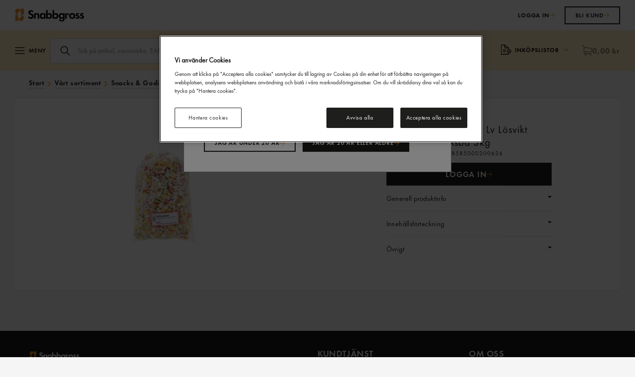

--- FILE ---
content_type: text/html;charset=UTF-8
request_url: https://www.snabbgross.se/V%C3%A5rt-sortiment/Snacks-%26-Godis/Godis/L%C3%B6svikt/Karameller-Frukt-Lv-L%C3%B6svikt-3kg-Asba/produkt/101211627_ST
body_size: 22229
content:
<!DOCTYPE html>
<html lang="sv">
<head>
	<!-- Google Tag Manager -->
	<script>(function(w,d,s,l,i){w[l]=w[l]||[];w[l].push({'gtm.start':
            new Date().getTime(),event:'gtm.js'});var f=d.getElementsByTagName(s)[0],
            j=d.createElement(s),dl=l!='dataLayer'?'&l='+l:'';j.async=true;j.src=
            'https://www.googletagmanager.com/gtm.js?id='+i+dl;f.parentNode.insertBefore(j,f);
        })(window,document,'script','dataLayer','GTM-TH836FB');</script>
	<!-- End Google Tag Manager -->

	<title>
		Karameller Frukt Lv L&ouml;svikt 3kg Asba | L&ouml;svikt | Godis | Snacks &amp; Godis | V&aring;rt sortiment | Snabbgross</title>

	<meta http-equiv="Content-Type" content="text/html; charset=utf-8"/>
	<meta http-equiv="X-UA-Compatible" content="IE=edge">
	<meta charset="utf-8">
	<meta name="viewport" content="width=device-width, initial-scale=1.0">
	<meta name="format-detection" content="telephone=no">

	<meta name="keywords">
<meta name="description">
<meta name="robots" content="noindex,follow">
<link rel="icon" href="/favicon.ico" type="image/x-icon" />

	<link rel="apple-touch-icon" sizes="180x180" href="/_ui/responsive/common/images/apple-touch-icon-180x180.png">
	<link rel="apple-touch-icon" sizes="152x152" href="/_ui/responsive/common/images/apple-touch-icon-152x152.png">
	<link rel="apple-touch-icon" sizes="120x120" href="/_ui/responsive/common/images/apple-touch-icon-120x120.png">
	<link rel="apple-touch-icon" sizes="76x76" href="/_ui/responsive/common/images/apple-touch-icon-76x76.png">
	<link rel="apple-touch-icon-precomposed" sizes="180x180" href="/_ui/responsive/common/images/apple-touch-icon-180x180.png">
	<link rel="apple-touch-icon-precomposed" sizes="152x152" href="/_ui/responsive/common/images/apple-touch-icon-152x152.png">
	<link rel="apple-touch-icon-precomposed" sizes="120x120" href="/_ui/responsive/common/images/apple-touch-icon-120x120.png">
	<link rel="apple-touch-icon-precomposed" sizes="76x76" href="/_ui/responsive/common/images/apple-touch-icon-76x76.png">

	<link rel="icon" type="image/png" sizes="192x192" href="/_ui/responsive/common/images/android-chrome-192x192.png">
	<link rel="icon" type="image/png" sizes="512x512" href="/_ui/responsive/common/images/android-chrome-512x512.png">

	<link rel="manifest" href="/_ui/responsive/common/manifest.json">
		<meta name="apple-mobile-web-app-title" content="Snabbgross">
	<meta name="application-name" content="Snabbgross">
	<meta name="theme-color" content="#ffffff">

	<link rel="stylesheet" type="text/css" href="//fonts.googleapis.com/css?family=Open+Sans:400,300,300italic,400italic,600,600italic,700,700italic,800,800italic" />
<link rel="stylesheet" type="text/css" media="all" href="/_ui/responsive/theme-snabbgross/css/style.css?25.1.4.0-20260114142648"/>


		<link rel="stylesheet" type="text/css" media="all" href="/_ui/addons/assistedservicestorefront/responsive/common/css/assistedservicestorefront.css?25.1.4.0-20260114142648"/>
		<script type="text/javascript" src="/_ui/shared/js/analyticsmediator.js"></script>

<!-- asmSession cookie is set by backend handlers; no client-side setting needed -->

<!-- GTM/GA4 tracking -->
<script type="text/javascript">
	window.dataLayer = window.dataLayer || [];

    let userBaseStore = '(none)';
    if (false) {
        userBaseStore = `, `;
    }

	dataLayer.push({
		event: "visit",
		customerId: '', // User ID
		storeId: '', // Store ID 
		accountType: '', // Account type for analytics
	});

	function GA4_trackLogin(userData) {

		clearPreviousProperties();

		dataLayer.push({
			event: "login",
			customerId: userData.customerId, // User ID
		});
	}

	function GA4_trackLogout() {

		clearPreviousProperties();

		dataLayer.push({
			event: "logout",
			customerId: 'anonymous',
	   });
	}

    function GA4_trackOrderConfirmation(orderConfirmationData) {
        if (orderConfirmationData.items && orderConfirmationData.items.length) {
          orderConfirmationData.items.forEach(item => {
                item.affiliation = userBaseStore;
            });
        }

		dataLayer.push({ ecommerce: null }); // Clear the previous ecommerce object.
        dataLayer.push({
            event: "purchase",
			ecommerce: orderConfirmationData,
        });
    }

    function GA4_trackViewItem(product) {
        if (product.items && product.items.length) {
            product.items[0].affiliation = userBaseStore;
        }
		product.value = product.items.reduce((total, entry) => total + (entry.price * entry.quantity), 0);

		dataLayer.push({ ecommerce: null }); // Clear the previous ecommerce object.
		dataLayer.push({
            event: "view_item",
            ecommerce: {
                currency: product.currency,
                value: parseFloat(product.value.toFixed(2)),
                items: product.items
            },
        });
    }

    function GA4_addToCart(product) {
        if (product.items) {
            product.items.forEach(item => {
                item.affiliation = userBaseStore;
            });
        }
        product.value = product.items.reduce((total, entry) => total + (entry.price * entry.quantity), 0);

		dataLayer.push({ ecommerce: null }); // Clear the previous ecommerce object.
        dataLayer.push({
            event: "add_to_cart",
            ecommerce: {
                currency: product.currency || $('main').data('currency-iso-code'),
                value: parseFloat(product.value.toFixed(2)),
                items: product.items
            },
        });
    }

	function GA4_removeFromCart(product) {
		if (product.items) {
			product.items.forEach(item => {
				item.affiliation = userBaseStore;
			});
		}
		product.value = product.items.reduce((total, entry) => total + (entry.price * entry.quantity), 0);

		dataLayer.push({ ecommerce: null }); // Clear the previous ecommerce object.
		dataLayer.push({
			event: "remove_from_cart",
			ecommerce: {
				currency: product.currency || $('main').data('currency-iso-code'),
				value: parseFloat(product.value.toFixed(2)),
				items: product.items
			},
		});
	}

	function GA4_beginCheckout(product) {
		if (product.items) {
			product.items.forEach(item => {
				item.affiliation = userBaseStore;
			});
		}
		product.value = product.items.reduce((total, entry) => total + (entry.price * entry.quantity), 0);

		dataLayer.push({ ecommerce: null }); // Clear the previous ecommerce object.
		dataLayer.push({
			event: "begin_checkout",
			ecommerce: {
				currency: product.currency || $('main').data('currency-iso-code'),
				value: parseFloat(product.value.toFixed(2)),
				items: product.items
			},
		});
	}

	function GA4_viewItemList(product) {
		if (product.items) {
			product.items.forEach(item => {
				item.affiliation = userBaseStore;
			});
		}

		dataLayer.push({ ecommerce: null }); // Clear the previous ecommerce object.
		dataLayer.push({
			event: "view_item_list",
			ecommerce: product,
		})
	}

	function clearPreviousProperties() {
		dataLayer.push(function() {
			this.reset();
		});
	}

	window.mediator.subscribe('trackLogin', function(userData) {
		if (userData) {
			GA4_trackLogin(userData);
		}
	});

	window.mediator.subscribe('trackLogout', function() {
			GA4_trackLogout();
	});

    window.mediator.subscribe('trackOrderConfirmation', function(data) {
      if (data.orderConfirmationData) {
        GA4_trackOrderConfirmation(data.orderConfirmationData);
      }
    });

    window.mediator.subscribe('trackViewItem', function(data) {
      if (data.product) {
        GA4_trackViewItem(data.product);
      }
    });

    window.mediator.subscribe('trackAddToCartProduct', function(data) {
      if (data.product) {
        GA4_addToCart(data.product);
      }
    });

	window.mediator.subscribe('trackRemoveFromCartProduct', function(data) {
		if (data.product) {
			GA4_removeFromCart(data.product);
		}
	});

	window.mediator.subscribe('trackBeginCheckout', function(data) {
		if (data.product) {
			GA4_beginCheckout(data.product);
		}
	});

	window.mediator.subscribe('trackViewItemList', function(data) {
		if (data.product) {
			GA4_viewItemList(data.product);
		}
	});

</script>
<meta property="og:title" content="Karameller Frukt Lv Lösvikt  Asba 3kg" />
				
				<meta property="og:description" content="" />
				
				




  







</head>

<body class="page-productDetails pageType-ProductPage template-pages-product-productLayout2Page  language-sv">

	<!-- Google Tag Manager (noscript) -->
	<noscript><iframe src="https://www.googletagmanager.com/ns.html?id=GTM-TH836FB"
						  height="0" width="0" style="display:none;visibility:hidden"></iframe></noscript>
	<!-- End Google Tag Manager (noscript) -->

	<div class="branding-mobile hidden-xs hidden-sm hidden-md hidden-lg">
			<div class="js-mobile-logo">
				</div>
		</div>

		<a href="#main-content" class="skip" data-role="none">Hoppa till innehåll</a>
		<a href="#main-navigation" class="skip" data-role="none">Hoppa till navigering</a>

		<input type=hidden id="slotWillBeClosedTime" value="Orderstopp om:"/>
<input type=hidden id="slotIsClosed" value="Orderslut:"/>
<input type=hidden id="sessionButtonText" value="Du har blivit utloggad."/>
<input type=hidden id="sessionButtonAgree" value="ok"/>
<input type=hidden id="invalidCustomerErrorCode" value="Felkod 03 "/>
<input type=hidden id="invalidCustomerErrorCodeText" value="Oväntat fel, vänligen kontakta er butik"/>

<div class="yCmsContentSlot container">
</div><div id="fixed-header" class="fixed_header">

    <script>
		// puts asm header inside fixed header and shows it already at load time instead of document.ready()
		(function () {
			var asm = document.getElementById('_asm');
			if (asm) {
				var header = document.getElementById("fixed-header");
				header.insertBefore(asm, header.childNodes[0]);
			}
		})();
    </script>

    <div class="header-background ">
        <div class="row nav_section site-header wrapper">
            <input type="hidden" name="loggedIn" value="false"/>
            <div class="col-md-10 col-xs-5 col-sm-6 header-logo-links">
                <a href="/">
                    <img class="header-logo-snabbgross"
                                 src="/_ui/responsive/common/images/Snabbgross_Nav-Logo-Header.svg"
                                 alt="Snabbgross" />
                        </a>
                <nav id="main-navigation" tabindex="-1" class="navigation navigation--bottom js_navigation--bottom js-enquire-offcanvas-navigation hidden-xs" role="navigation">
        <ul class="sticky-nav-top hidden-lg hidden-md js-sticky-user-group">
               </ul>
       <div class="navigation__overflow">
           <ul data-trigger="#signedInUserOptionsToggle" class="nav__links nav__links--products nav__links--mobile js-userAccount-Links js-nav-collapse-body offcanvasGroup1 collapse in hidden-md hidden-lg">
                   </ul>
           <ul class="nav__links nav__links--products js-offcanvas-links">
               <li navigationType="offcanvas" class="yCmsComponent nav__links--primary">
<li class=" auto nav__links--primary ">

			<span class="yCmsComponent nav__link js_nav__link">
<a href="/c/N00" >Sortiment</a></span></li>

	<div class="js-mob-nav-menu hidden">
		<div class="mob-nav-menu-title js-mob-nav-menu-title" data-href="/c/N00">
			Sortiment</div>

		<div class="mob-collapsable-link-container js-mob-collapsable-link-container js-Sortiment">
			<div class="js-mob-inner-height-container">
				</div>
		</div>
	</div>
</li><li navigationType="offcanvas" class="yCmsComponent nav__links--primary">
<li class="  nav__links--primary ">

			<span class="yCmsComponent nav__link js_nav__link">
<a href="/erbjudanden" >Kampanjer</a></span></li>

	<div class="js-mob-nav-menu hidden">
		<div class="mob-nav-menu-title js-mob-nav-menu-title" data-href="/erbjudanden">
			Kampanjer<div class="mob-nav-menu-arrow-div">
					<span class="js-mob-nav-menu-arrow mob-nav-menu-arrow-right"></span>
				</div>
			</div>

		<div class="mob-collapsable-link-container js-mob-collapsable-link-container js-Kampanjer">
			<div class="js-mob-inner-height-container">
				<div class="yCmsComponent mob-nav-menu-link js-mob-nav-menu-link ">
<a href="/erbjudanden" >Våra veckokampanjer</a></div><div class="yCmsComponent mob-nav-menu-link js-mob-nav-menu-link ">
<a href="/aktuell-massa" >Superdagar 22–25 januari</a></div></div>
		</div>
	</div>
</li><li navigationType="offcanvas" class="yCmsComponent nav__links--primary">
<li class="  nav__links--primary ">

			<span class="yCmsComponent nav__link js_nav__link">
<a href="/butik-sok" >Hitta Butik</a></span></li>

	<div class="js-mob-nav-menu hidden">
		<div class="mob-nav-menu-title js-mob-nav-menu-title" data-href="/butik-sok">
			Hitta Butik<div class="mob-nav-menu-arrow-div">
					<span class="js-mob-nav-menu-arrow mob-nav-menu-arrow-right"></span>
				</div>
			</div>

		<div class="mob-collapsable-link-container js-mob-collapsable-link-container js-HittaButik">
			<div class="js-mob-inner-height-container">
				<div class="yCmsComponent mob-nav-menu-link js-mob-nav-menu-link ">
<a href="/butik-sok" >Hitta butik</a></div></div>
		</div>
	</div>
</li><li navigationType="offcanvas" class="yCmsComponent nav__links--primary">
<li class="  nav__links--primary ">

			<span class="yCmsComponent nav__link js_nav__link">
<a href="/kontakta-oss" >Kundtjänst</a></span></li>

	<div class="js-mob-nav-menu hidden">
		<div class="mob-nav-menu-title js-mob-nav-menu-title" data-href="/kontakta-oss">
			Kundtjänst<div class="mob-nav-menu-arrow-div">
					<span class="js-mob-nav-menu-arrow mob-nav-menu-arrow-right"></span>
				</div>
			</div>

		<div class="mob-collapsable-link-container js-mob-collapsable-link-container js-Kundtjänst">
			<div class="js-mob-inner-height-container">
				<div class="yCmsComponent mob-nav-menu-link js-mob-nav-menu-link ">
<a href="/kontakta-oss" >Kontakta oss</a></div><div class="yCmsComponent mob-nav-menu-link js-mob-nav-menu-link ">
<a href="/fragor-och-svar" >Frågor & svar</a></div><div class="yCmsComponent mob-nav-menu-link js-mob-nav-menu-link ">
<a href="/handla-pa-faktura" >Handla på faktura</a></div><div class="yCmsComponent mob-nav-menu-link js-mob-nav-menu-link ">
<a href="/allmanna-villkor" >Allmänna villkor</a></div><div class="yCmsComponent mob-nav-menu-link js-mob-nav-menu-link ">
<a href="/leveransvillkor" >Leveransvillkor</a></div><div class="yCmsComponent mob-nav-menu-link js-mob-nav-menu-link ">
<a href="/allmanna-kreditvillkor" >Kreditvillkor</a></div><div class="yCmsComponent mob-nav-menu-link js-mob-nav-menu-link ">
<a href="/bli-kund" >Bli kund</a></div></div>
		</div>
	</div>
</li><li navigationType="offcanvas" class="yCmsComponent nav__links--primary">
<li class="  nav__links--primary ">

			<span class="yCmsComponent nav__link js_nav__link">
<a href="/om-axfood-snabbgross" >Om Oss</a></span></li>

	<div class="js-mob-nav-menu hidden">
		<div class="mob-nav-menu-title js-mob-nav-menu-title" data-href="/om-axfood-snabbgross">
			Om Oss<div class="mob-nav-menu-arrow-div">
					<span class="js-mob-nav-menu-arrow mob-nav-menu-arrow-right"></span>
				</div>
			</div>

		<div class="mob-collapsable-link-container js-mob-collapsable-link-container js-OmOss">
			<div class="js-mob-inner-height-container">
				<div class="yCmsComponent mob-nav-menu-link js-mob-nav-menu-link ">
<a href="/om-axfood-snabbgross" >Snabbgross</a></div><div class="yCmsComponent mob-nav-menu-link js-mob-nav-menu-link ">
<a href="/vara-butiker" >Våra butiker</a></div><div class="yCmsComponent mob-nav-menu-link js-mob-nav-menu-link ">
<a href="/e-handel" >E-handel</a></div><div class="yCmsComponent mob-nav-menu-link js-mob-nav-menu-link ">
<a href="/basta-pris" >Bästa pris</a></div><div class="yCmsComponent mob-nav-menu-link js-mob-nav-menu-link ">
<a href="/om-gastrino" >Gastrino</a></div><div class="yCmsComponent mob-nav-menu-link js-mob-nav-menu-link ">
<a href="/hallbarhet" >Hållbarhet</a></div><div class="yCmsComponent mob-nav-menu-link js-mob-nav-menu-link ">
<a href="/generation-pep" >Generation Pep</a></div><div class="yCmsComponent mob-nav-menu-link js-mob-nav-menu-link ">
<a href="/nyheter" >Nyheter</a></div><div class="yCmsComponent mob-nav-menu-link js-mob-nav-menu-link ">
<a href="/jobba-hos-oss" >Jobba hos oss</a></div></div>
		</div>
	</div>
</li><li navigationType="offcanvas" class="yCmsComponent nav__links--primary">
<li class=" auto nav__links--primary ">

			<span class="yCmsComponent nav__link js_nav__link">
<a href="https://www.snabbgrossclub.se"  target="_blank">Snabbgross Club</a></span></li>

	<div class="js-mob-nav-menu hidden">
		<div class="mob-nav-menu-title js-mob-nav-menu-title" data-href="https://www.snabbgrossclub.se">
			Snabbgross Club<div class="mob-nav-menu-arrow-div">
					<span class="js-mob-nav-menu-arrow mob-nav-menu-arrow-right"></span>
				</div>
			</div>

		<div class="mob-collapsable-link-container js-mob-collapsable-link-container js-SnabbgrossClub">
			<div class="js-mob-inner-height-container">
				<div class="yCmsComponent mob-nav-menu-link js-mob-nav-menu-link ">
<a href="https://www.snabbgrossclub.se/?utm_source=snabbgross&utm_medium=headerlink&utm_campaign=till_snabbgrossclub"  target="_blank">Ta mig till Snabbgross Club</a></div></div>
		</div>
	</div>
</li></ul>
       </div>
	</nav>
</div>

            <!-- User/account area: always rendered, CMS controls content for both anonymous and logged-in users -->
            <div class="register-btn col-md-8 col-sm-7 col-xs-4 pull-right ">
                <div class="header-buttons-container">
                    <div class="yCmsContentSlot header-login-component">
<div>
    










 



 
 
 
 






    
    
    
        
    
    



    
    
        
    
    



    
    
        
    



    
        <a id="" class="axfood-btn axfood-btn--link axfood-btn--small  js-login-link no-arrow no-underline "
           href="/login" target="_self"
           
           >
            

            
                
                    <span>LOGGA IN</span>
                
                
            

            
                <span class="arrow-icon"></span>
            
        </a>
    
    
</div>



</div><div class="yCmsContentSlot header-register-component">











 



 
 
 
 






    
    
        
    
    
    



    
    
        
    
    



    
    
        
    



    
        <a id="" class="axfood-btn axfood-btn--secondary  axfood-btn--small   no-arrow "
           href="/bli-kund" target="_self"
           
           >
            

            
                
                    <span>BLI KUND</span>
                
                
            

            
                <span class="arrow-icon"></span>
            
        </a>
    
    
</div></div>
            </div>
        </div>
    </div>
    <div class="header-navigation">
        <div class="wrapper">
            <div class="row search_section tablet-portrait-flex  logged-out-mobile-view-400px">
                <div class="icons-group-container">
                    <div class="left-icons-group">
                        <!-- Hamburger menu -->
                                <div class="sticky-mobile-nopadding hidden-md hidden-lg">
                                    <div id="js-mobile-nav-icon"
                                         class="sticky-hamburger-container assortment user_data_inner hidden-md hidden-lg">
                                        <a class="sticky-burger-a">
                                            <div class="sticky-hamburger-clickable">
                                                <div class="sticky-header-hamburger"></div>
                                                <span class="menu-label hidden-xs">MENY</span>
                                            </div>
                                        </a>
                                        <span class="js-mobnav-cat-header-text hidden">
                                            <a href="/c/N00" class="display-block color-black">
                                                SORTIMENT</a>
                                        </span>
                                        <span class="js-mobnav-cat-seeall hidden">Se alla:</span>
                                    </div>
                                </div>
                                <!-- Search icon -->
                                <div class="hidden-md hidden-lg sticky-mobile-nopadding animated-search-container ">
                                    <div class="js-sticky-mobile-search searchIsClosed"
                                         aria-label="Öppna sök på sidan">
                                        <div id="js-mobile-search-pos" class="search_wide"></div>
                                    </div>
                                    <button type="button" class="mobile-search-close">
                                        <span class="icon-close"></span>
                                    </button>
                                </div>
                            <div class="hidden-xs search-bar-portrait ">
                            <div id="js-default-search-pos"
                                 class="search_wide ">
                                <div class="yCmsComponent">
<form name="search_form_SearchBox" method="get" action="/sok/" autocomplete="off" role="search" aria-label="Sök på artikel, varumärke, EAN eller artikelnummer">
	<div class="header-search">

		<label for="js-site-search-input" class="sr-only accessible-text-color">
				Sök artikel, varumärke, EAN eller artikelnummer i sök fältet.</label>
			<input type="text" id="js-site-search-input"
				class="form-control input-lg js-site-search-input js-responsive-placeholder" name="text" value=""
				maxlength="30"
				placeholder="Sök på artikel, varumärke, EAN eller artikelnummer" required="required" autocomplete="off"
				data-placeholder="Sök på artikel, varumärke, EAN eller artikelnummer"
				data-placeholder-phone="Sök i vårt sortiment"
				data-placeholder-breakpoint="900"
				data-options='{
					"autocompleteUrl" : "/sok/autocomplete/SearchBox",
					"minCharactersBeforeRequest" : "3",
					"waitTimeBeforeRequest" : "500",
					"displayProductImages" : true
				}'
			>
		</div>
</form>


</div></div>
                        </div>
                    </div>

                    <div class="mobile-search-overlay hidden-sm hidden-md hidden-lg"></div>

                    <div class="right-icons-group">
                        <!-- Delivery slot selection for logged-in webShopCustomer users -->
                        <div class="user_data js-sticky-mobile-hide shopping-list ">
                                <div class="user_data_inner">
                                    <ul id="header-menu-dropdown-id"   class="customer-dropdown header-menu-dropdown">
                                            <li id="wishlist-header-menu"  class="menu-item js-shopping-list-menu"
                                                aria-label="Mina listor">
                                                <span class="shopping-list-icon"></span>
                                                <span class="hidden-xs">INKÖPSLISTOR</span>
                                                <span class="menu-arrow arrow-down hidden-xs" aria-hidden="true"></span>
                                                <ul class="sticky-mypages-dropdown">
                                                    <li class="sticky-my-lists">
                                                        <span class="tablet-username hidden-sm hidden-md hidden-lg">INKÖPSLISTOR</span>
                                                        <span class="hidden-sm hidden-md hidden-lg glyphicon glyphicon-remove sticky-mobile-close"></span>
                                                        <div class="wishlist-header font-bold">
                                                            <ul class="header-wishlist-accordion no-padding-left-right-xs">
                                                                <li class="no-padding-left header-accordion-background">
                                                                    <a class="default-link wishlists-site-link"
                                                                       href="/listor?wishListType=site">
                                                                        <span class="default-link wishlists-tittle">Våra tips </span>
                                                                        <span class="caret_active default-link">
                                                                            <span class="caret-triangle default-link"></span>
                                                                        </span>
                                                                    </a>
                                                                    <div class="js-site-header-wishlist header-wishlist-scroll">
                                                                    </div>
                                                                </li>
                                                            </ul>
                                                        </div>
                                                    </li>
                                                </ul>
                                                <div class="menu-overlay hidden-sm hidden-md hidden-lg"></div>
                                            </li>
                                        </ul>
                                    </div>
                            </div>
                        <div class="user_data js-sticky-mobile-hide sticky-minicart-section">
                            <div class="yCmsContentSlot ">
<div class="yCmsComponent">
<input type=hidden id="freeShipping" value="Kvar till fraktfritt:"/>

	










 



 
 
 
 






    
    
    
        
    
    



    
        
    
    
    



    
        
    
    



    
    
        <button id="" class="axfood-btn axfood-btn--link axfood-btn--big disabled  mini-cart-price disabled-cart no-padding-left-mobile no-padding-left-right-tablet no-underline no-padding-right" disabled
                type="button" data-original-label="0,00 kr"
                
                >

            
                <img src="/_ui/responsive/common/images/cart.svg" alt="cart"/>
            

            
                
                    <span>0,00 kr</span>
                
                
            

            
        </button>
    
<div class="mini-cart-container js-mini-cart-container"></div>
</div></div></div>
                    </div>
                </div>
            </div>
        </div>

        <div class="row hidden-md hidden-lg mobile-delivery-info">
            <span id="js-sticky-mobile-free-shipping"></span>
            <span id="js-sticky-mobile-inforow-timer"></span>
        </div>

        <div class="information-message-container">
            </div>
    </div>
</div>

<div class="sticky-header-buffer"></div>
<div class="content-container " id="main-content"
     tabindex="-1"> <div class="yCmsContentSlot wrapper relative-div-breadcrumb">
<div class="yCmsComponent ">
<div class="breadcrumb-section row">
		<ol class="breadcrumb hidden-sm hidden-md hidden-lg col-xs-12 mobile-breadcrumb-container">
	<li>
		<a class="breadcrumb-nonlast bcreadcrumb-item" href="/">
			<div class="breadcrumb-container">
				<span>Start</span>
				<div class="desktop-nav-arrow-right category-caret"></div>
			</div>
		</a>
	</li>
	<li>
					<a class="breadcrumb-nonlast bcreadcrumb-item" href="/V%C3%A5rt-sortiment/c/N00">
						<div class="breadcrumb-container">
							<span>Vårt sortiment</span>
							<div class="desktop-nav-arrow-right category-caret"></div>
						</div>
					</a>
				</li>
			<li>
					<a class="breadcrumb-nonlast bcreadcrumb-item" href="/V%C3%A5rt-sortiment/Snacks-och-Godis/c/N13">
						<div class="breadcrumb-container">
							<span>Snacks &amp; Godis</span>
							<div class="desktop-nav-arrow-right category-caret"></div>
						</div>
					</a>
				</li>
			<li>
					<a class="breadcrumb-nonlast bcreadcrumb-item" href="/V%C3%A5rt-sortiment/Snacks-och-Godis/Godis/c/N1301">
						<div class="breadcrumb-container">
							<span>Godis</span>
							<div class="desktop-nav-arrow-right category-caret"></div>
						</div>
					</a>
				</li>
			<li>
					<a class="breadcrumb-nonlast bcreadcrumb-item" href="/V%C3%A5rt-sortiment/Snacks-och-Godis/Godis/L%C3%B6svikt/c/N130102">
						<div class="breadcrumb-container">
							<span>Lösvikt</span>
							<div class="desktop-nav-arrow-right category-caret"></div>
						</div>
					</a>
				</li>
			<li class="active bcreadcrumb-item">
						<span>Karameller Frukt Lv Lösvikt 3kg Asba</span>
					</li>
				</ol>
<ol class="breadcrumb hidden-xs col-xs-12">
	<li>
		<a class="breadcrumb-nonlast bcreadcrumb-item" href="/">
			<div class="breadcrumb-container">
				<span>Start</span>
				<div class="desktop-nav-arrow-right category-caret"></div>
			</div>
		</a>
	</li>
	<li>
					<a class="breadcrumb-nonlast bcreadcrumb-item" href="/V%C3%A5rt-sortiment/c/N00">
						<div class="breadcrumb-container">
							<span>Vårt sortiment</span>
							<div class="desktop-nav-arrow-right category-caret"></div>
						</div>
					</a>
				</li>
			<li>
					<a class="breadcrumb-nonlast bcreadcrumb-item" href="/V%C3%A5rt-sortiment/Snacks-och-Godis/c/N13">
						<div class="breadcrumb-container">
							<span>Snacks &amp; Godis</span>
							<div class="desktop-nav-arrow-right category-caret"></div>
						</div>
					</a>
				</li>
			<li>
					<a class="breadcrumb-nonlast bcreadcrumb-item" href="/V%C3%A5rt-sortiment/Snacks-och-Godis/Godis/c/N1301">
						<div class="breadcrumb-container">
							<span>Godis</span>
							<div class="desktop-nav-arrow-right category-caret"></div>
						</div>
					</a>
				</li>
			<li>
					<a class="breadcrumb-nonlast bcreadcrumb-item" href="/V%C3%A5rt-sortiment/Snacks-och-Godis/Godis/L%C3%B6svikt/c/N130102">
						<div class="breadcrumb-container">
							<span>Lösvikt</span>
							<div class="desktop-nav-arrow-right category-caret"></div>
						</div>
					</a>
				</li>
			<li class="active bcreadcrumb-item">
						<span>Karameller Frukt Lv Lösvikt 3kg Asba</span>
					</li>
				</ol></div>
</div></div><div id="hiddenDeliverySlotPopupContent" style="display: none;">
        <div id="deliverySlotIsClosedNotification">
            <div class="text-center proceedToLogin col-xs-12">
                <span class="">Din orderstopptid har passerat</span>
            </div>
            <div class="text-center proceedToLogin col-xs-12">
				<span id="js-choose-new-delivery-slot" class="btn btn-black btn-block ">
					Välj ny tid</span>
            </div>
        </div>
    </div>

    <main id="main-content" data-currency-iso-code="SEK" class="main-content-sidebar">
			<div class="relative-div row no-margin" >
				<div class="row wrapper">
		<div class="row no-margin pdp-page-padding">
			<div class="sticky_category_dummy_bg hidden-xs hidden-sm col-xs-3 left-nav-padding"></div>
			<div class="yCmsContentSlot productDetailsPageSection1 col-lg-3 col-md-3 hidden-sm hidden-xs no-padding-left-right-md category-navigation-container-slot sticky_category_menu">
<div class="yCmsComponent productDetailsPageSection1-component category-navigation-container-component">
<input type=hidden id="seeAll" value="Se alla:"/>

<div class="left_nav_header left_nav_header_without_bottom">
<!-- PLP & PDP: Left navigation menu title links to "Handla mat" page -->
        <a href="/c/N00" aria-label="Sortiment – GÅ Handla mat" class="sortiment-link">
            <span class="sortiment-icon menu-icon" aria-hidden="true"></span>
            SORTIMENT</a>
    </div>
    <ul id="category_menu_accordion" class="category_menu js-accordion">
            <li class="left_nav_main_cat_element js-index">
                <a class="nav-super-category js-left-nav-link" data-href="/V%C3%A5rt-sortiment/Fisk-och-Skaldjur/c/N02">

                    <div class="left_nav_element root_category">

                            <div class="nav-category-form flex-grid-container">
                                <input type="hidden" id="categoryCode-N02" name="categoryCode" value="N02"/>
                                 <div class="flex-item-one"> Fisk &amp; Skaldjur</div>
                                <div class="desktop-nav-arrow-right category-caret flex-item-second" aria-hidden="true"></div>
                            </div>

                    </div>

                </a>
                    <ul class="second_level_category_ul js-accordion">
                        <li class="left_nav_subelement js-index">
                            <a class="nav-super-category js-left-nav-link"  data-href="/V%C3%A5rt-sortiment/Fisk-och-Skaldjur/Fisk--och-Skaldjurskonserver/c/N0204">

                                <div class="left_nav_element">

                                    <div class="nav-category-form flex-grid-container">
                                        <input type="hidden" id="subCategoryCode-N0204" name="subCategoryCode" value="N0204"/>
											<div class="flex-item-one"> Fisk- &amp; Skaldjurskonserver</div>
                                        </div>

                                </div>

                            </a>
                            </li>
                        <li class="left_nav_subelement js-index">
                            <a class="nav-super-category js-left-nav-link"  data-href="/V%C3%A5rt-sortiment/Fisk-och-Skaldjur/Kaviar-och-Rom/c/N0203">

                                <div class="left_nav_element">

                                    <div class="nav-category-form flex-grid-container">
                                        <input type="hidden" id="subCategoryCode-N0203" name="subCategoryCode" value="N0203"/>
											<div class="flex-item-one"> Kaviar &amp; Rom</div>
                                        </div>

                                </div>

                            </a>
                            </li>
                        <li class="left_nav_subelement js-index">
                            <a class="nav-super-category js-left-nav-link"  data-href="/V%C3%A5rt-sortiment/Fisk-och-Skaldjur/Fisk/c/N0201">

                                <div class="left_nav_element">

                                    <div class="nav-category-form flex-grid-container">
                                        <input type="hidden" id="subCategoryCode-N0201" name="subCategoryCode" value="N0201"/>
											<div class="flex-item-one"> Fisk</div>
                                        <div class="desktop-nav-arrow-right category-caret flex-item-second" aria-hidden="true"></div></div>

                                </div>

                            </a>
                            <ul class="third_level_category_ul js-accordion-third-level">
                                <li class="left_nav_subelement third_level_category">
                                            <a class="nav-super-category js-left-nav-link"  data-href="/V%C3%A5rt-sortiment/Fisk-och-Skaldjur/Fisk/F%C3%A4rsk-fisk/c/N020101">

                                                <div class="left_nav_element">

                                                    <div class="nav-category-form">
                                                        <input type="hidden" id="subCategoryCode2-N020101" name="subCategoryCode2" value="N020101"/>
                                                            F&auml;rsk fisk</div>

                                                </div>

                                            </a>

                                        </li>
                                    <li class="left_nav_subelement third_level_category">
                                            <a class="nav-super-category js-left-nav-link"  data-href="/V%C3%A5rt-sortiment/Fisk-och-Skaldjur/Fisk/Fryst-fisk/c/N020102">

                                                <div class="left_nav_element">

                                                    <div class="nav-category-form">
                                                        <input type="hidden" id="subCategoryCode2-N020102" name="subCategoryCode2" value="N020102"/>
                                                            Fryst fisk</div>

                                                </div>

                                            </a>

                                        </li>
                                    <li class="left_nav_subelement third_level_category">
                                            <a class="nav-super-category js-left-nav-link"  data-href="/V%C3%A5rt-sortiment/Fisk-och-Skaldjur/Fisk/F%C3%B6r%C3%A4dlad-fisk/c/N020103">

                                                <div class="left_nav_element">

                                                    <div class="nav-category-form">
                                                        <input type="hidden" id="subCategoryCode2-N020103" name="subCategoryCode2" value="N020103"/>
                                                            F&ouml;r&auml;dlad fisk</div>

                                                </div>

                                            </a>

                                        </li>
                                    <li class="left_nav_subelement third_level_category">
                                            <a class="nav-super-category js-left-nav-link"  data-href="/V%C3%A5rt-sortiment/Fisk-och-Skaldjur/Fisk/Sill-och-Anjovis/c/N020104">

                                                <div class="left_nav_element">

                                                    <div class="nav-category-form">
                                                        <input type="hidden" id="subCategoryCode2-N020104" name="subCategoryCode2" value="N020104"/>
                                                            Sill &amp; Anjovis</div>

                                                </div>

                                            </a>

                                        </li>
                                    </ul>
                            </li>
                        <li class="left_nav_subelement js-index">
                            <a class="nav-super-category js-left-nav-link"  data-href="/V%C3%A5rt-sortiment/Fisk-och-Skaldjur/Skaldjur/c/N0202">

                                <div class="left_nav_element">

                                    <div class="nav-category-form flex-grid-container">
                                        <input type="hidden" id="subCategoryCode-N0202" name="subCategoryCode" value="N0202"/>
											<div class="flex-item-one"> Skaldjur</div>
                                        <div class="desktop-nav-arrow-right category-caret flex-item-second" aria-hidden="true"></div></div>

                                </div>

                            </a>
                            <ul class="third_level_category_ul js-accordion-third-level">
                                <li class="left_nav_subelement third_level_category">
                                            <a class="nav-super-category js-left-nav-link"  data-href="/V%C3%A5rt-sortiment/Fisk-och-Skaldjur/Skaldjur/F%C3%A4rska-skaldjur/c/N020201">

                                                <div class="left_nav_element">

                                                    <div class="nav-category-form">
                                                        <input type="hidden" id="subCategoryCode2-N020201" name="subCategoryCode2" value="N020201"/>
                                                            F&auml;rska skaldjur</div>

                                                </div>

                                            </a>

                                        </li>
                                    <li class="left_nav_subelement third_level_category">
                                            <a class="nav-super-category js-left-nav-link"  data-href="/V%C3%A5rt-sortiment/Fisk-och-Skaldjur/Skaldjur/Frysta-skaldjur/c/N020202">

                                                <div class="left_nav_element">

                                                    <div class="nav-category-form">
                                                        <input type="hidden" id="subCategoryCode2-N020202" name="subCategoryCode2" value="N020202"/>
                                                            Frysta skaldjur</div>

                                                </div>

                                            </a>

                                        </li>
                                    </ul>
                            </li>
                        </ul>
            </li>
        <li class="left_nav_main_cat_element js-index">
                <a class="nav-super-category js-left-nav-link" data-href="/V%C3%A5rt-sortiment/Ost%2C-Mejeri-och-%C3%84gg/c/N04">

                    <div class="left_nav_element root_category">

                            <div class="nav-category-form flex-grid-container">
                                <input type="hidden" id="categoryCode-N04" name="categoryCode" value="N04"/>
                                 <div class="flex-item-one"> Ost, Mejeri &amp; &Auml;gg</div>
                                <div class="desktop-nav-arrow-right category-caret flex-item-second" aria-hidden="true"></div>
                            </div>

                    </div>

                </a>
                    <ul class="second_level_category_ul js-accordion">
                        <li class="left_nav_subelement js-index">
                            <a class="nav-super-category js-left-nav-link"  data-href="/V%C3%A5rt-sortiment/Ost%2C-Mejeri-och-%C3%84gg/Mj%C3%B6lk/c/N0401">

                                <div class="left_nav_element">

                                    <div class="nav-category-form flex-grid-container">
                                        <input type="hidden" id="subCategoryCode-N0401" name="subCategoryCode" value="N0401"/>
											<div class="flex-item-one"> Mj&ouml;lk</div>
                                        </div>

                                </div>

                            </a>
                            </li>
                        <li class="left_nav_subelement js-index">
                            <a class="nav-super-category js-left-nav-link"  data-href="/V%C3%A5rt-sortiment/Ost%2C-Mejeri-och-%C3%84gg/Gr%C3%A4dde/c/N0403">

                                <div class="left_nav_element">

                                    <div class="nav-category-form flex-grid-container">
                                        <input type="hidden" id="subCategoryCode-N0403" name="subCategoryCode" value="N0403"/>
											<div class="flex-item-one"> Gr&auml;dde</div>
                                        </div>

                                </div>

                            </a>
                            </li>
                        <li class="left_nav_subelement js-index">
                            <a class="nav-super-category js-left-nav-link"  data-href="/V%C3%A5rt-sortiment/Ost%2C-Mejeri-och-%C3%84gg/Yoghurt-och-Filmj%C3%B6lk/c/N0405">

                                <div class="left_nav_element">

                                    <div class="nav-category-form flex-grid-container">
                                        <input type="hidden" id="subCategoryCode-N0405" name="subCategoryCode" value="N0405"/>
											<div class="flex-item-one"> Yoghurt &amp; Filmj&ouml;lk</div>
                                        </div>

                                </div>

                            </a>
                            </li>
                        <li class="left_nav_subelement js-index">
                            <a class="nav-super-category js-left-nav-link"  data-href="/V%C3%A5rt-sortiment/Ost%2C-Mejeri-och-%C3%84gg/Matfett-och-Sm%C3%B6r/c/N0402">

                                <div class="left_nav_element">

                                    <div class="nav-category-form flex-grid-container">
                                        <input type="hidden" id="subCategoryCode-N0402" name="subCategoryCode" value="N0402"/>
											<div class="flex-item-one"> Matfett &amp; Sm&ouml;r</div>
                                        </div>

                                </div>

                            </a>
                            </li>
                        <li class="left_nav_subelement js-index">
                            <a class="nav-super-category js-left-nav-link"  data-href="/V%C3%A5rt-sortiment/Ost%2C-Mejeri-och-%C3%84gg/Gr%C3%A4ddfil%2C-Creme-Fraiche-och-Matyoghurt/c/N0404">

                                <div class="left_nav_element">

                                    <div class="nav-category-form flex-grid-container">
                                        <input type="hidden" id="subCategoryCode-N0404" name="subCategoryCode" value="N0404"/>
											<div class="flex-item-one"> Gr&auml;ddfil, Creme Fraiche &amp; Matyoghurt</div>
                                        </div>

                                </div>

                            </a>
                            </li>
                        <li class="left_nav_subelement js-index">
                            <a class="nav-super-category js-left-nav-link"  data-href="/V%C3%A5rt-sortiment/Ost%2C-Mejeri-och-%C3%84gg/Keso-och-Kvarg/c/N0406">

                                <div class="left_nav_element">

                                    <div class="nav-category-form flex-grid-container">
                                        <input type="hidden" id="subCategoryCode-N0406" name="subCategoryCode" value="N0406"/>
											<div class="flex-item-one"> Keso &amp; Kvarg</div>
                                        </div>

                                </div>

                            </a>
                            </li>
                        <li class="left_nav_subelement js-index">
                            <a class="nav-super-category js-left-nav-link"  data-href="/V%C3%A5rt-sortiment/Ost%2C-Mejeri-och-%C3%84gg/%C3%84gg/c/N0407">

                                <div class="left_nav_element">

                                    <div class="nav-category-form flex-grid-container">
                                        <input type="hidden" id="subCategoryCode-N0407" name="subCategoryCode" value="N0407"/>
											<div class="flex-item-one"> &Auml;gg</div>
                                        </div>

                                </div>

                            </a>
                            </li>
                        <li class="left_nav_subelement js-index">
                            <a class="nav-super-category js-left-nav-link"  data-href="/V%C3%A5rt-sortiment/Ost%2C-Mejeri-och-%C3%84gg/Ost/c/N0408">

                                <div class="left_nav_element">

                                    <div class="nav-category-form flex-grid-container">
                                        <input type="hidden" id="subCategoryCode-N0408" name="subCategoryCode" value="N0408"/>
											<div class="flex-item-one"> Ost</div>
                                        <div class="desktop-nav-arrow-right category-caret flex-item-second" aria-hidden="true"></div></div>

                                </div>

                            </a>
                            <ul class="third_level_category_ul js-accordion-third-level">
                                <li class="left_nav_subelement third_level_category">
                                            <a class="nav-super-category js-left-nav-link"  data-href="/V%C3%A5rt-sortiment/Ost%2C-Mejeri-och-%C3%84gg/Ost/Skivad-och-Riven-ost/c/N040802">

                                                <div class="left_nav_element">

                                                    <div class="nav-category-form">
                                                        <input type="hidden" id="subCategoryCode2-N040802" name="subCategoryCode2" value="N040802"/>
                                                            Skivad &amp; Riven ost</div>

                                                </div>

                                            </a>

                                        </li>
                                    <li class="left_nav_subelement third_level_category">
                                            <a class="nav-super-category js-left-nav-link"  data-href="/V%C3%A5rt-sortiment/Ost%2C-Mejeri-och-%C3%84gg/Ost/Matost/c/N040801">

                                                <div class="left_nav_element">

                                                    <div class="nav-category-form">
                                                        <input type="hidden" id="subCategoryCode2-N040801" name="subCategoryCode2" value="N040801"/>
                                                            Matost</div>

                                                </div>

                                            </a>

                                        </li>
                                    <li class="left_nav_subelement third_level_category">
                                            <a class="nav-super-category js-left-nav-link"  data-href="/V%C3%A5rt-sortiment/Ost%2C-Mejeri-och-%C3%84gg/Ost/F%C3%A4rskost%2C-Mjukost-och-Messm%C3%B6r/c/N040803">

                                                <div class="left_nav_element">

                                                    <div class="nav-category-form">
                                                        <input type="hidden" id="subCategoryCode2-N040803" name="subCategoryCode2" value="N040803"/>
                                                            F&auml;rskost, Mjukost &amp; Messm&ouml;r</div>

                                                </div>

                                            </a>

                                        </li>
                                    <li class="left_nav_subelement third_level_category">
                                            <a class="nav-super-category js-left-nav-link"  data-href="/V%C3%A5rt-sortiment/Ost%2C-Mejeri-och-%C3%84gg/Ost/Dessertost-och-H%C3%A5rdost/c/N040804">

                                                <div class="left_nav_element">

                                                    <div class="nav-category-form">
                                                        <input type="hidden" id="subCategoryCode2-N040804" name="subCategoryCode2" value="N040804"/>
                                                            Dessertost &amp; H&aring;rdost</div>

                                                </div>

                                            </a>

                                        </li>
                                    </ul>
                            </li>
                        <li class="left_nav_subelement js-index">
                            <a class="nav-super-category js-left-nav-link"  data-href="/V%C3%A5rt-sortiment/Ost%2C-Mejeri-och-%C3%84gg/Smoothies/c/N0410">

                                <div class="left_nav_element">

                                    <div class="nav-category-form flex-grid-container">
                                        <input type="hidden" id="subCategoryCode-N0410" name="subCategoryCode" value="N0410"/>
											<div class="flex-item-one"> Smoothies</div>
                                        </div>

                                </div>

                            </a>
                            </li>
                        <li class="left_nav_subelement js-index">
                            <a class="nav-super-category js-left-nav-link"  data-href="/V%C3%A5rt-sortiment/Ost%2C-Mejeri-och-%C3%84gg/Dessert-och-Mellanm%C3%A5l/c/N0409">

                                <div class="left_nav_element">

                                    <div class="nav-category-form flex-grid-container">
                                        <input type="hidden" id="subCategoryCode-N0409" name="subCategoryCode" value="N0409"/>
											<div class="flex-item-one"> Dessert &amp; Mellanm&aring;l</div>
                                        </div>

                                </div>

                            </a>
                            </li>
                        <li class="left_nav_subelement js-index">
                            <a class="nav-super-category js-left-nav-link"  data-href="/V%C3%A5rt-sortiment/Ost%2C-Mejeri-och-%C3%84gg/J%C3%A4st/c/N0412">

                                <div class="left_nav_element">

                                    <div class="nav-category-form flex-grid-container">
                                        <input type="hidden" id="subCategoryCode-N0412" name="subCategoryCode" value="N0412"/>
											<div class="flex-item-one"> J&auml;st</div>
                                        </div>

                                </div>

                            </a>
                            </li>
                        <li class="left_nav_subelement js-index">
                            <a class="nav-super-category js-left-nav-link"  data-href="/V%C3%A5rt-sortiment/Ost%2C-Mejeri-och-%C3%84gg/Juice-och-M%C3%A5ltidsdryck/c/N0411">

                                <div class="left_nav_element">

                                    <div class="nav-category-form flex-grid-container">
                                        <input type="hidden" id="subCategoryCode-N0411" name="subCategoryCode" value="N0411"/>
											<div class="flex-item-one"> Juice &amp; M&aring;ltidsdryck</div>
                                        </div>

                                </div>

                            </a>
                            </li>
                        <li class="left_nav_subelement js-index">
                            <a class="nav-super-category js-left-nav-link"  data-href="/V%C3%A5rt-sortiment/Ost%2C-Mejeri-och-%C3%84gg/Kyld-f%C3%A4rdigmat/c/N0413">

                                <div class="left_nav_element">

                                    <div class="nav-category-form flex-grid-container">
                                        <input type="hidden" id="subCategoryCode-N0413" name="subCategoryCode" value="N0413"/>
											<div class="flex-item-one"> Kyld f&auml;rdigmat</div>
                                        <div class="desktop-nav-arrow-right category-caret flex-item-second" aria-hidden="true"></div></div>

                                </div>

                            </a>
                            <ul class="third_level_category_ul js-accordion-third-level">
                                <li class="left_nav_subelement third_level_category">
                                            <a class="nav-super-category js-left-nav-link"  data-href="/V%C3%A5rt-sortiment/Ost%2C-Mejeri-och-%C3%84gg/Kyld-f%C3%A4rdigmat/Dressing%2C-S%C3%A5s-och-Smaks%C3%A4ttare/c/N041301">

                                                <div class="left_nav_element">

                                                    <div class="nav-category-form">
                                                        <input type="hidden" id="subCategoryCode2-N041301" name="subCategoryCode2" value="N041301"/>
                                                            Dressing, S&aring;s &amp; Smaks&auml;ttare</div>

                                                </div>

                                            </a>

                                        </li>
                                    <li class="left_nav_subelement third_level_category">
                                            <a class="nav-super-category js-left-nav-link"  data-href="/V%C3%A5rt-sortiment/Ost%2C-Mejeri-och-%C3%84gg/Kyld-f%C3%A4rdigmat/R%C3%B6ror-och-Sallader/c/N041302">

                                                <div class="left_nav_element">

                                                    <div class="nav-category-form">
                                                        <input type="hidden" id="subCategoryCode2-N041302" name="subCategoryCode2" value="N041302"/>
                                                            R&ouml;ror &amp; Sallader</div>

                                                </div>

                                            </a>

                                        </li>
                                    </ul>
                            </li>
                        <li class="left_nav_subelement js-index">
                            <a class="nav-super-category js-left-nav-link"  data-href="/V%C3%A5rt-sortiment/Ost%2C-Mejeri-och-%C3%84gg/Laktosfritt-V%C3%A4xtbaserat/c/N0414">

                                <div class="left_nav_element">

                                    <div class="nav-category-form flex-grid-container">
                                        <input type="hidden" id="subCategoryCode-N0414" name="subCategoryCode" value="N0414"/>
											<div class="flex-item-one"> Laktosfritt/V&auml;xtbaserat</div>
                                        </div>

                                </div>

                            </a>
                            </li>
                        </ul>
            </li>
        <li class="left_nav_main_cat_element js-index">
                <a class="nav-super-category js-left-nav-link" data-href="/V%C3%A5rt-sortiment/Br%C3%B6d%2C-Bakverk-och-Glass/c/N05">

                    <div class="left_nav_element root_category">

                            <div class="nav-category-form flex-grid-container">
                                <input type="hidden" id="categoryCode-N05" name="categoryCode" value="N05"/>
                                 <div class="flex-item-one"> Br&ouml;d, Bakverk &amp; Glass</div>
                                <div class="desktop-nav-arrow-right category-caret flex-item-second" aria-hidden="true"></div>
                            </div>

                    </div>

                </a>
                    <ul class="second_level_category_ul js-accordion">
                        <li class="left_nav_subelement js-index">
                            <a class="nav-super-category js-left-nav-link"  data-href="/V%C3%A5rt-sortiment/Br%C3%B6d%2C-Bakverk-och-Glass/Mjukt-br%C3%B6d/c/N0501">

                                <div class="left_nav_element">

                                    <div class="nav-category-form flex-grid-container">
                                        <input type="hidden" id="subCategoryCode-N0501" name="subCategoryCode" value="N0501"/>
											<div class="flex-item-one"> Mjukt br&ouml;d</div>
                                        <div class="desktop-nav-arrow-right category-caret flex-item-second" aria-hidden="true"></div></div>

                                </div>

                            </a>
                            <ul class="third_level_category_ul js-accordion-third-level">
                                <li class="left_nav_subelement third_level_category">
                                            <a class="nav-super-category js-left-nav-link"  data-href="/V%C3%A5rt-sortiment/Br%C3%B6d%2C-Bakverk-och-Glass/Mjukt-br%C3%B6d/Fryst-br%C3%B6d/c/N050101">

                                                <div class="left_nav_element">

                                                    <div class="nav-category-form">
                                                        <input type="hidden" id="subCategoryCode2-N050101" name="subCategoryCode2" value="N050101"/>
                                                            Fryst br&ouml;d</div>

                                                </div>

                                            </a>

                                        </li>
                                    <li class="left_nav_subelement third_level_category">
                                            <a class="nav-super-category js-left-nav-link"  data-href="/V%C3%A5rt-sortiment/Br%C3%B6d%2C-Bakverk-och-Glass/Mjukt-br%C3%B6d/Matbr%C3%B6d---Bake-off/c/N050102">

                                                <div class="left_nav_element">

                                                    <div class="nav-category-form">
                                                        <input type="hidden" id="subCategoryCode2-N050102" name="subCategoryCode2" value="N050102"/>
                                                            Matbr&ouml;d - Bake off</div>

                                                </div>

                                            </a>

                                        </li>
                                    <li class="left_nav_subelement third_level_category">
                                            <a class="nav-super-category js-left-nav-link"  data-href="/V%C3%A5rt-sortiment/Br%C3%B6d%2C-Bakverk-och-Glass/Mjukt-br%C3%B6d/F%C3%A4rskt-br%C3%B6d/c/N050103">

                                                <div class="left_nav_element">

                                                    <div class="nav-category-form">
                                                        <input type="hidden" id="subCategoryCode2-N050103" name="subCategoryCode2" value="N050103"/>
                                                            F&auml;rskt br&ouml;d</div>

                                                </div>

                                            </a>

                                        </li>
                                    <li class="left_nav_subelement third_level_category">
                                            <a class="nav-super-category js-left-nav-link"  data-href="/V%C3%A5rt-sortiment/Br%C3%B6d%2C-Bakverk-och-Glass/Mjukt-br%C3%B6d/Hamburger--och-Korvbr%C3%B6d/c/N050104">

                                                <div class="left_nav_element">

                                                    <div class="nav-category-form">
                                                        <input type="hidden" id="subCategoryCode2-N050104" name="subCategoryCode2" value="N050104"/>
                                                            Hamburger- &amp; Korvbr&ouml;d</div>

                                                </div>

                                            </a>

                                        </li>
                                    </ul>
                            </li>
                        <li class="left_nav_subelement js-index">
                            <a class="nav-super-category js-left-nav-link"  data-href="/V%C3%A5rt-sortiment/Br%C3%B6d%2C-Bakverk-och-Glass/H%C3%A5rt-br%C3%B6d-och-Kex/c/N0502">

                                <div class="left_nav_element">

                                    <div class="nav-category-form flex-grid-container">
                                        <input type="hidden" id="subCategoryCode-N0502" name="subCategoryCode" value="N0502"/>
											<div class="flex-item-one"> H&aring;rt br&ouml;d &amp; Kex</div>
                                        <div class="desktop-nav-arrow-right category-caret flex-item-second" aria-hidden="true"></div></div>

                                </div>

                            </a>
                            <ul class="third_level_category_ul js-accordion-third-level">
                                <li class="left_nav_subelement third_level_category">
                                            <a class="nav-super-category js-left-nav-link"  data-href="/V%C3%A5rt-sortiment/Br%C3%B6d%2C-Bakverk-och-Glass/H%C3%A5rt-br%C3%B6d-och-Kex/Sm%C3%B6rg%C3%A5skex/c/N050203">

                                                <div class="left_nav_element">

                                                    <div class="nav-category-form">
                                                        <input type="hidden" id="subCategoryCode2-N050203" name="subCategoryCode2" value="N050203"/>
                                                            Sm&ouml;rg&aring;skex</div>

                                                </div>

                                            </a>

                                        </li>
                                    <li class="left_nav_subelement third_level_category">
                                            <a class="nav-super-category js-left-nav-link"  data-href="/V%C3%A5rt-sortiment/Br%C3%B6d%2C-Bakverk-och-Glass/H%C3%A5rt-br%C3%B6d-och-Kex/Riskakor-och-Skorpor/c/N050202">

                                                <div class="left_nav_element">

                                                    <div class="nav-category-form">
                                                        <input type="hidden" id="subCategoryCode2-N050202" name="subCategoryCode2" value="N050202"/>
                                                            Riskakor &amp; Skorpor</div>

                                                </div>

                                            </a>

                                        </li>
                                    <li class="left_nav_subelement third_level_category">
                                            <a class="nav-super-category js-left-nav-link"  data-href="/V%C3%A5rt-sortiment/Br%C3%B6d%2C-Bakverk-och-Glass/H%C3%A5rt-br%C3%B6d-och-Kex/Kn%C3%A4ckebr%C3%B6d/c/N050201">

                                                <div class="left_nav_element">

                                                    <div class="nav-category-form">
                                                        <input type="hidden" id="subCategoryCode2-N050201" name="subCategoryCode2" value="N050201"/>
                                                            Kn&auml;ckebr&ouml;d</div>

                                                </div>

                                            </a>

                                        </li>
                                    </ul>
                            </li>
                        <li class="left_nav_subelement js-index">
                            <a class="nav-super-category js-left-nav-link"  data-href="/V%C3%A5rt-sortiment/Br%C3%B6d%2C-Bakverk-och-Glass/Bakverk-och-Kakor/c/N0503">

                                <div class="left_nav_element">

                                    <div class="nav-category-form flex-grid-container">
                                        <input type="hidden" id="subCategoryCode-N0503" name="subCategoryCode" value="N0503"/>
											<div class="flex-item-one"> Bakverk &amp; Kakor</div>
                                        <div class="desktop-nav-arrow-right category-caret flex-item-second" aria-hidden="true"></div></div>

                                </div>

                            </a>
                            <ul class="third_level_category_ul js-accordion-third-level">
                                <li class="left_nav_subelement third_level_category">
                                            <a class="nav-super-category js-left-nav-link"  data-href="/V%C3%A5rt-sortiment/Br%C3%B6d%2C-Bakverk-och-Glass/Bakverk-och-Kakor/Kondisbitar/c/N050303">

                                                <div class="left_nav_element">

                                                    <div class="nav-category-form">
                                                        <input type="hidden" id="subCategoryCode2-N050303" name="subCategoryCode2" value="N050303"/>
                                                            Kondisbitar</div>

                                                </div>

                                            </a>

                                        </li>
                                    <li class="left_nav_subelement third_level_category">
                                            <a class="nav-super-category js-left-nav-link"  data-href="/V%C3%A5rt-sortiment/Br%C3%B6d%2C-Bakverk-och-Glass/Bakverk-och-Kakor/Frysta-bakverk%2C-Degar-och-Bakmix/c/N050304">

                                                <div class="left_nav_element">

                                                    <div class="nav-category-form">
                                                        <input type="hidden" id="subCategoryCode2-N050304" name="subCategoryCode2" value="N050304"/>
                                                            Frysta bakverk, Degar &amp; Bakmix</div>

                                                </div>

                                            </a>

                                        </li>
                                    <li class="left_nav_subelement third_level_category">
                                            <a class="nav-super-category js-left-nav-link"  data-href="/V%C3%A5rt-sortiment/Br%C3%B6d%2C-Bakverk-och-Glass/Bakverk-och-Kakor/T%C3%A5rtbottnar-och-Tillbeh%C3%B6r/c/N050301">

                                                <div class="left_nav_element">

                                                    <div class="nav-category-form">
                                                        <input type="hidden" id="subCategoryCode2-N050301" name="subCategoryCode2" value="N050301"/>
                                                            T&aring;rtbottnar &amp; Tillbeh&ouml;r</div>

                                                </div>

                                            </a>

                                        </li>
                                    <li class="left_nav_subelement third_level_category">
                                            <a class="nav-super-category js-left-nav-link"  data-href="/V%C3%A5rt-sortiment/Br%C3%B6d%2C-Bakverk-och-Glass/Bakverk-och-Kakor/Bullar-och-Mjuka-kakor/c/N050305">

                                                <div class="left_nav_element">

                                                    <div class="nav-category-form">
                                                        <input type="hidden" id="subCategoryCode2-N050305" name="subCategoryCode2" value="N050305"/>
                                                            Bullar &amp; Mjuka kakor</div>

                                                </div>

                                            </a>

                                        </li>
                                    <li class="left_nav_subelement third_level_category">
                                            <a class="nav-super-category js-left-nav-link"  data-href="/V%C3%A5rt-sortiment/Br%C3%B6d%2C-Bakverk-och-Glass/Bakverk-och-Kakor/Kakor/c/N050307">

                                                <div class="left_nav_element">

                                                    <div class="nav-category-form">
                                                        <input type="hidden" id="subCategoryCode2-N050307" name="subCategoryCode2" value="N050307"/>
                                                            Kakor</div>

                                                </div>

                                            </a>

                                        </li>
                                    </ul>
                            </li>
                        <li class="left_nav_subelement js-index">
                            <a class="nav-super-category js-left-nav-link"  data-href="/V%C3%A5rt-sortiment/Br%C3%B6d%2C-Bakverk-och-Glass/Glass/c/N0504">

                                <div class="left_nav_element">

                                    <div class="nav-category-form flex-grid-container">
                                        <input type="hidden" id="subCategoryCode-N0504" name="subCategoryCode" value="N0504"/>
											<div class="flex-item-one"> Glass</div>
                                        <div class="desktop-nav-arrow-right category-caret flex-item-second" aria-hidden="true"></div></div>

                                </div>

                            </a>
                            <ul class="third_level_category_ul js-accordion-third-level">
                                <li class="left_nav_subelement third_level_category">
                                            <a class="nav-super-category js-left-nav-link"  data-href="/V%C3%A5rt-sortiment/Br%C3%B6d%2C-Bakverk-och-Glass/Glass/Glass/c/N050401">

                                                <div class="left_nav_element">

                                                    <div class="nav-category-form">
                                                        <input type="hidden" id="subCategoryCode2-N050401" name="subCategoryCode2" value="N050401"/>
                                                            Glass</div>

                                                </div>

                                            </a>

                                        </li>
                                    <li class="left_nav_subelement third_level_category">
                                            <a class="nav-super-category js-left-nav-link"  data-href="/V%C3%A5rt-sortiment/Br%C3%B6d%2C-Bakverk-och-Glass/Glass/Glasstillbeh%C3%B6r/c/N050402">

                                                <div class="left_nav_element">

                                                    <div class="nav-category-form">
                                                        <input type="hidden" id="subCategoryCode2-N050402" name="subCategoryCode2" value="N050402"/>
                                                            Glasstillbeh&ouml;r</div>

                                                </div>

                                            </a>

                                        </li>
                                    </ul>
                            </li>
                        </ul>
            </li>
        <li class="left_nav_main_cat_element js-index">
                <a class="nav-super-category js-left-nav-link" data-href="/V%C3%A5rt-sortiment/K%C3%B6tt-och-F%C3%A5gel/c/N01">

                    <div class="left_nav_element root_category">

                            <div class="nav-category-form flex-grid-container">
                                <input type="hidden" id="categoryCode-N01" name="categoryCode" value="N01"/>
                                 <div class="flex-item-one"> K&ouml;tt &amp; F&aring;gel</div>
                                <div class="desktop-nav-arrow-right category-caret flex-item-second" aria-hidden="true"></div>
                            </div>

                    </div>

                </a>
                    <ul class="second_level_category_ul js-accordion">
                        <li class="left_nav_subelement js-index">
                            <a class="nav-super-category js-left-nav-link"  data-href="/V%C3%A5rt-sortiment/K%C3%B6tt-och-F%C3%A5gel/N%C3%B6tk%C3%B6tt/c/N0101">

                                <div class="left_nav_element">

                                    <div class="nav-category-form flex-grid-container">
                                        <input type="hidden" id="subCategoryCode-N0101" name="subCategoryCode" value="N0101"/>
											<div class="flex-item-one"> N&ouml;tk&ouml;tt</div>
                                        <div class="desktop-nav-arrow-right category-caret flex-item-second" aria-hidden="true"></div></div>

                                </div>

                            </a>
                            <ul class="third_level_category_ul js-accordion-third-level">
                                <li class="left_nav_subelement third_level_category">
                                            <a class="nav-super-category js-left-nav-link"  data-href="/V%C3%A5rt-sortiment/K%C3%B6tt-och-F%C3%A5gel/N%C3%B6tk%C3%B6tt/Fryst-n%C3%B6tk%C3%B6tt/c/N010102">

                                                <div class="left_nav_element">

                                                    <div class="nav-category-form">
                                                        <input type="hidden" id="subCategoryCode2-N010102" name="subCategoryCode2" value="N010102"/>
                                                            Fryst n&ouml;tk&ouml;tt</div>

                                                </div>

                                            </a>

                                        </li>
                                    <li class="left_nav_subelement third_level_category">
                                            <a class="nav-super-category js-left-nav-link"  data-href="/V%C3%A5rt-sortiment/K%C3%B6tt-och-F%C3%A5gel/N%C3%B6tk%C3%B6tt/F%C3%A4rskt-n%C3%B6tk%C3%B6tt/c/N010101">

                                                <div class="left_nav_element">

                                                    <div class="nav-category-form">
                                                        <input type="hidden" id="subCategoryCode2-N010101" name="subCategoryCode2" value="N010101"/>
                                                            F&auml;rskt n&ouml;tk&ouml;tt</div>

                                                </div>

                                            </a>

                                        </li>
                                    </ul>
                            </li>
                        <li class="left_nav_subelement js-index">
                            <a class="nav-super-category js-left-nav-link"  data-href="/V%C3%A5rt-sortiment/K%C3%B6tt-och-F%C3%A5gel/Kalvk%C3%B6tt/c/N0102">

                                <div class="left_nav_element">

                                    <div class="nav-category-form flex-grid-container">
                                        <input type="hidden" id="subCategoryCode-N0102" name="subCategoryCode" value="N0102"/>
											<div class="flex-item-one"> Kalvk&ouml;tt</div>
                                        </div>

                                </div>

                            </a>
                            </li>
                        <li class="left_nav_subelement js-index">
                            <a class="nav-super-category js-left-nav-link"  data-href="/V%C3%A5rt-sortiment/K%C3%B6tt-och-F%C3%A5gel/Fl%C3%A4skk%C3%B6tt/c/N0103">

                                <div class="left_nav_element">

                                    <div class="nav-category-form flex-grid-container">
                                        <input type="hidden" id="subCategoryCode-N0103" name="subCategoryCode" value="N0103"/>
											<div class="flex-item-one"> Fl&auml;skk&ouml;tt</div>
                                        <div class="desktop-nav-arrow-right category-caret flex-item-second" aria-hidden="true"></div></div>

                                </div>

                            </a>
                            <ul class="third_level_category_ul js-accordion-third-level">
                                <li class="left_nav_subelement third_level_category">
                                            <a class="nav-super-category js-left-nav-link"  data-href="/V%C3%A5rt-sortiment/K%C3%B6tt-och-F%C3%A5gel/Fl%C3%A4skk%C3%B6tt/F%C3%A4rskt-fl%C3%A4skk%C3%B6tt/c/N010301">

                                                <div class="left_nav_element">

                                                    <div class="nav-category-form">
                                                        <input type="hidden" id="subCategoryCode2-N010301" name="subCategoryCode2" value="N010301"/>
                                                            F&auml;rskt fl&auml;skk&ouml;tt</div>

                                                </div>

                                            </a>

                                        </li>
                                    <li class="left_nav_subelement third_level_category">
                                            <a class="nav-super-category js-left-nav-link"  data-href="/V%C3%A5rt-sortiment/K%C3%B6tt-och-F%C3%A5gel/Fl%C3%A4skk%C3%B6tt/Fryst-fl%C3%A4skk%C3%B6tt/c/N010302">

                                                <div class="left_nav_element">

                                                    <div class="nav-category-form">
                                                        <input type="hidden" id="subCategoryCode2-N010302" name="subCategoryCode2" value="N010302"/>
                                                            Fryst fl&auml;skk&ouml;tt</div>

                                                </div>

                                            </a>

                                        </li>
                                    </ul>
                            </li>
                        <li class="left_nav_subelement js-index">
                            <a class="nav-super-category js-left-nav-link"  data-href="/V%C3%A5rt-sortiment/K%C3%B6tt-och-F%C3%A5gel/Chark/c/N0108">

                                <div class="left_nav_element">

                                    <div class="nav-category-form flex-grid-container">
                                        <input type="hidden" id="subCategoryCode-N0108" name="subCategoryCode" value="N0108"/>
											<div class="flex-item-one"> Chark</div>
                                        <div class="desktop-nav-arrow-right category-caret flex-item-second" aria-hidden="true"></div></div>

                                </div>

                            </a>
                            <ul class="third_level_category_ul js-accordion-third-level">
                                <li class="left_nav_subelement third_level_category">
                                            <a class="nav-super-category js-left-nav-link"  data-href="/V%C3%A5rt-sortiment/K%C3%B6tt-och-F%C3%A5gel/Chark/Charkuterier-och-P%C3%A5l%C3%A4gg/c/N010802">

                                                <div class="left_nav_element">

                                                    <div class="nav-category-form">
                                                        <input type="hidden" id="subCategoryCode2-N010802" name="subCategoryCode2" value="N010802"/>
                                                            Charkuterier &amp; P&aring;l&auml;gg</div>

                                                </div>

                                            </a>

                                        </li>
                                    <li class="left_nav_subelement third_level_category">
                                            <a class="nav-super-category js-left-nav-link"  data-href="/V%C3%A5rt-sortiment/K%C3%B6tt-och-F%C3%A5gel/Chark/Rimmat-och-R%C3%B6kt/c/N010801">

                                                <div class="left_nav_element">

                                                    <div class="nav-category-form">
                                                        <input type="hidden" id="subCategoryCode2-N010801" name="subCategoryCode2" value="N010801"/>
                                                            Rimmat &amp; R&ouml;kt</div>

                                                </div>

                                            </a>

                                        </li>
                                    </ul>
                            </li>
                        <li class="left_nav_subelement js-index">
                            <a class="nav-super-category js-left-nav-link"  data-href="/V%C3%A5rt-sortiment/K%C3%B6tt-och-F%C3%A5gel/Vilt/c/N0105">

                                <div class="left_nav_element">

                                    <div class="nav-category-form flex-grid-container">
                                        <input type="hidden" id="subCategoryCode-N0105" name="subCategoryCode" value="N0105"/>
											<div class="flex-item-one"> Vilt</div>
                                        <div class="desktop-nav-arrow-right category-caret flex-item-second" aria-hidden="true"></div></div>

                                </div>

                            </a>
                            <ul class="third_level_category_ul js-accordion-third-level">
                                <li class="left_nav_subelement third_level_category">
                                            <a class="nav-super-category js-left-nav-link"  data-href="/V%C3%A5rt-sortiment/K%C3%B6tt-och-F%C3%A5gel/Vilt/Fryst-vilt-k%C3%B6tt/c/N010502">

                                                <div class="left_nav_element">

                                                    <div class="nav-category-form">
                                                        <input type="hidden" id="subCategoryCode2-N010502" name="subCategoryCode2" value="N010502"/>
                                                            Fryst vilt k&ouml;tt</div>

                                                </div>

                                            </a>

                                        </li>
                                    </ul>
                            </li>
                        <li class="left_nav_subelement js-index">
                            <a class="nav-super-category js-left-nav-link"  data-href="/V%C3%A5rt-sortiment/K%C3%B6tt-och-F%C3%A5gel/F%C3%A5gel/c/N0107">

                                <div class="left_nav_element">

                                    <div class="nav-category-form flex-grid-container">
                                        <input type="hidden" id="subCategoryCode-N0107" name="subCategoryCode" value="N0107"/>
											<div class="flex-item-one"> F&aring;gel</div>
                                        <div class="desktop-nav-arrow-right category-caret flex-item-second" aria-hidden="true"></div></div>

                                </div>

                            </a>
                            <ul class="third_level_category_ul js-accordion-third-level">
                                <li class="left_nav_subelement third_level_category">
                                            <a class="nav-super-category js-left-nav-link"  data-href="/V%C3%A5rt-sortiment/K%C3%B6tt-och-F%C3%A5gel/F%C3%A5gel/F%C3%A4rsk-f%C3%A5gel/c/N010701">

                                                <div class="left_nav_element">

                                                    <div class="nav-category-form">
                                                        <input type="hidden" id="subCategoryCode2-N010701" name="subCategoryCode2" value="N010701"/>
                                                            F&auml;rsk f&aring;gel</div>

                                                </div>

                                            </a>

                                        </li>
                                    <li class="left_nav_subelement third_level_category">
                                            <a class="nav-super-category js-left-nav-link"  data-href="/V%C3%A5rt-sortiment/K%C3%B6tt-och-F%C3%A5gel/F%C3%A5gel/Fryst-f%C3%A5gel/c/N010702">

                                                <div class="left_nav_element">

                                                    <div class="nav-category-form">
                                                        <input type="hidden" id="subCategoryCode2-N010702" name="subCategoryCode2" value="N010702"/>
                                                            Fryst f&aring;gel</div>

                                                </div>

                                            </a>

                                        </li>
                                    </ul>
                            </li>
                        <li class="left_nav_subelement js-index">
                            <a class="nav-super-category js-left-nav-link"  data-href="/V%C3%A5rt-sortiment/K%C3%B6tt-och-F%C3%A5gel/K%C3%B6ttf%C3%A4rs/c/N0106">

                                <div class="left_nav_element">

                                    <div class="nav-category-form flex-grid-container">
                                        <input type="hidden" id="subCategoryCode-N0106" name="subCategoryCode" value="N0106"/>
											<div class="flex-item-one"> K&ouml;ttf&auml;rs</div>
                                        <div class="desktop-nav-arrow-right category-caret flex-item-second" aria-hidden="true"></div></div>

                                </div>

                            </a>
                            <ul class="third_level_category_ul js-accordion-third-level">
                                <li class="left_nav_subelement third_level_category">
                                            <a class="nav-super-category js-left-nav-link"  data-href="/V%C3%A5rt-sortiment/K%C3%B6tt-och-F%C3%A5gel/K%C3%B6ttf%C3%A4rs/F%C3%A4rsk-k%C3%B6ttf%C3%A4rs/c/N010601">

                                                <div class="left_nav_element">

                                                    <div class="nav-category-form">
                                                        <input type="hidden" id="subCategoryCode2-N010601" name="subCategoryCode2" value="N010601"/>
                                                            F&auml;rsk k&ouml;ttf&auml;rs</div>

                                                </div>

                                            </a>

                                        </li>
                                    <li class="left_nav_subelement third_level_category">
                                            <a class="nav-super-category js-left-nav-link"  data-href="/V%C3%A5rt-sortiment/K%C3%B6tt-och-F%C3%A5gel/K%C3%B6ttf%C3%A4rs/Fryst-k%C3%B6ttf%C3%A4rs/c/N010602">

                                                <div class="left_nav_element">

                                                    <div class="nav-category-form">
                                                        <input type="hidden" id="subCategoryCode2-N010602" name="subCategoryCode2" value="N010602"/>
                                                            Fryst k&ouml;ttf&auml;rs</div>

                                                </div>

                                            </a>

                                        </li>
                                    </ul>
                            </li>
                        <li class="left_nav_subelement js-index">
                            <a class="nav-super-category js-left-nav-link"  data-href="/V%C3%A5rt-sortiment/K%C3%B6tt-och-F%C3%A5gel/Lamm/c/N0104">

                                <div class="left_nav_element">

                                    <div class="nav-category-form flex-grid-container">
                                        <input type="hidden" id="subCategoryCode-N0104" name="subCategoryCode" value="N0104"/>
											<div class="flex-item-one"> Lamm</div>
                                        <div class="desktop-nav-arrow-right category-caret flex-item-second" aria-hidden="true"></div></div>

                                </div>

                            </a>
                            <ul class="third_level_category_ul js-accordion-third-level">
                                <li class="left_nav_subelement third_level_category">
                                            <a class="nav-super-category js-left-nav-link"  data-href="/V%C3%A5rt-sortiment/K%C3%B6tt-och-F%C3%A5gel/Lamm/F%C3%A4rskt-lammk%C3%B6tt/c/N010401">

                                                <div class="left_nav_element">

                                                    <div class="nav-category-form">
                                                        <input type="hidden" id="subCategoryCode2-N010401" name="subCategoryCode2" value="N010401"/>
                                                            F&auml;rskt lammk&ouml;tt</div>

                                                </div>

                                            </a>

                                        </li>
                                    <li class="left_nav_subelement third_level_category">
                                            <a class="nav-super-category js-left-nav-link"  data-href="/V%C3%A5rt-sortiment/K%C3%B6tt-och-F%C3%A5gel/Lamm/Fryst-lammk%C3%B6tt/c/N010402">

                                                <div class="left_nav_element">

                                                    <div class="nav-category-form">
                                                        <input type="hidden" id="subCategoryCode2-N010402" name="subCategoryCode2" value="N010402"/>
                                                            Fryst lammk&ouml;tt</div>

                                                </div>

                                            </a>

                                        </li>
                                    </ul>
                            </li>
                        <li class="left_nav_subelement js-index">
                            <a class="nav-super-category js-left-nav-link"  data-href="/V%C3%A5rt-sortiment/K%C3%B6tt-och-F%C3%A5gel/F%C3%B6rlagat-och-F%C3%A4rdigmat/c/N0111">

                                <div class="left_nav_element">

                                    <div class="nav-category-form flex-grid-container">
                                        <input type="hidden" id="subCategoryCode-N0111" name="subCategoryCode" value="N0111"/>
											<div class="flex-item-one"> F&ouml;rlagat &amp; F&auml;rdigmat</div>
                                        <div class="desktop-nav-arrow-right category-caret flex-item-second" aria-hidden="true"></div></div>

                                </div>

                            </a>
                            <ul class="third_level_category_ul js-accordion-third-level">
                                <li class="left_nav_subelement third_level_category">
                                            <a class="nav-super-category js-left-nav-link"  data-href="/V%C3%A5rt-sortiment/K%C3%B6tt-och-F%C3%A5gel/F%C3%B6rlagat-och-F%C3%A4rdigmat/K%C3%B6ttbullar/c/N011102">

                                                <div class="left_nav_element">

                                                    <div class="nav-category-form">
                                                        <input type="hidden" id="subCategoryCode2-N011102" name="subCategoryCode2" value="N011102"/>
                                                            K&ouml;ttbullar</div>

                                                </div>

                                            </a>

                                        </li>
                                    <li class="left_nav_subelement third_level_category">
                                            <a class="nav-super-category js-left-nav-link"  data-href="/V%C3%A5rt-sortiment/K%C3%B6tt-och-F%C3%A5gel/F%C3%B6rlagat-och-F%C3%A4rdigmat/Sousvide/c/N011101">

                                                <div class="left_nav_element">

                                                    <div class="nav-category-form">
                                                        <input type="hidden" id="subCategoryCode2-N011101" name="subCategoryCode2" value="N011101"/>
                                                            Sousvide</div>

                                                </div>

                                            </a>

                                        </li>
                                    </ul>
                            </li>
                        <li class="left_nav_subelement js-index">
                            <a class="nav-super-category js-left-nav-link"  data-href="/V%C3%A5rt-sortiment/K%C3%B6tt-och-F%C3%A5gel/K%C3%B6ttkonserver/c/N0113">

                                <div class="left_nav_element">

                                    <div class="nav-category-form flex-grid-container">
                                        <input type="hidden" id="subCategoryCode-N0113" name="subCategoryCode" value="N0113"/>
											<div class="flex-item-one"> K&ouml;ttkonserver</div>
                                        </div>

                                </div>

                            </a>
                            </li>
                        <li class="left_nav_subelement js-index">
                            <a class="nav-super-category js-left-nav-link"  data-href="/V%C3%A5rt-sortiment/K%C3%B6tt-och-F%C3%A5gel/Korv/c/N0110">

                                <div class="left_nav_element">

                                    <div class="nav-category-form flex-grid-container">
                                        <input type="hidden" id="subCategoryCode-N0110" name="subCategoryCode" value="N0110"/>
											<div class="flex-item-one"> Korv</div>
                                        </div>

                                </div>

                            </a>
                            </li>
                        </ul>
            </li>
        <li class="left_nav_main_cat_element js-index">
                <a class="nav-super-category js-left-nav-link" data-href="/V%C3%A5rt-sortiment/Vegetariskt/c/N08">

                    <div class="left_nav_element root_category">

                            <div class="nav-category-form flex-grid-container">
                                <input type="hidden" id="categoryCode-N08" name="categoryCode" value="N08"/>
                                 <div class="flex-item-one"> Vegetariskt</div>
                                <div class="desktop-nav-arrow-right category-caret flex-item-second" aria-hidden="true"></div>
                            </div>

                    </div>

                </a>
                    <ul class="second_level_category_ul js-accordion">
                        <li class="left_nav_subelement js-index">
                            <a class="nav-super-category js-left-nav-link"  data-href="/V%C3%A5rt-sortiment/Vegetariskt/Vegetariskt-kylt/c/N0801">

                                <div class="left_nav_element">

                                    <div class="nav-category-form flex-grid-container">
                                        <input type="hidden" id="subCategoryCode-N0801" name="subCategoryCode" value="N0801"/>
											<div class="flex-item-one"> Vegetariskt kylt</div>
                                        </div>

                                </div>

                            </a>
                            </li>
                        <li class="left_nav_subelement js-index">
                            <a class="nav-super-category js-left-nav-link"  data-href="/V%C3%A5rt-sortiment/Vegetariskt/Vegetariskt-fryst/c/N0802">

                                <div class="left_nav_element">

                                    <div class="nav-category-form flex-grid-container">
                                        <input type="hidden" id="subCategoryCode-N0802" name="subCategoryCode" value="N0802"/>
											<div class="flex-item-one"> Vegetariskt fryst</div>
                                        </div>

                                </div>

                            </a>
                            </li>
                        <li class="left_nav_subelement js-index">
                            <a class="nav-super-category js-left-nav-link"  data-href="/V%C3%A5rt-sortiment/Vegetariskt/Konserverade-b%C3%B6nor-och-Baljv%C3%A4xter/c/N0805">

                                <div class="left_nav_element">

                                    <div class="nav-category-form flex-grid-container">
                                        <input type="hidden" id="subCategoryCode-N0805" name="subCategoryCode" value="N0805"/>
											<div class="flex-item-one"> Konserverade b&ouml;nor &amp; Baljv&auml;xter</div>
                                        </div>

                                </div>

                            </a>
                            </li>
                        </ul>
            </li>
        <li class="left_nav_main_cat_element js-index">
                <a class="nav-super-category js-left-nav-link" data-href="/V%C3%A5rt-sortiment/Frukt-och-Gr%C3%B6nt/c/N03">

                    <div class="left_nav_element root_category">

                            <div class="nav-category-form flex-grid-container">
                                <input type="hidden" id="categoryCode-N03" name="categoryCode" value="N03"/>
                                 <div class="flex-item-one"> Frukt &amp; Gr&ouml;nt</div>
                                <div class="desktop-nav-arrow-right category-caret flex-item-second" aria-hidden="true"></div>
                            </div>

                    </div>

                </a>
                    <ul class="second_level_category_ul js-accordion">
                        <li class="left_nav_subelement js-index">
                            <a class="nav-super-category js-left-nav-link"  data-href="/V%C3%A5rt-sortiment/Frukt-och-Gr%C3%B6nt/Gr%C3%B6nsaker/c/N0301">

                                <div class="left_nav_element">

                                    <div class="nav-category-form flex-grid-container">
                                        <input type="hidden" id="subCategoryCode-N0301" name="subCategoryCode" value="N0301"/>
											<div class="flex-item-one"> Gr&ouml;nsaker</div>
                                        <div class="desktop-nav-arrow-right category-caret flex-item-second" aria-hidden="true"></div></div>

                                </div>

                            </a>
                            <ul class="third_level_category_ul js-accordion-third-level">
                                <li class="left_nav_subelement third_level_category">
                                            <a class="nav-super-category js-left-nav-link"  data-href="/V%C3%A5rt-sortiment/Frukt-och-Gr%C3%B6nt/Gr%C3%B6nsaker/Frysta-gr%C3%B6nsaker/c/N030102">

                                                <div class="left_nav_element">

                                                    <div class="nav-category-form">
                                                        <input type="hidden" id="subCategoryCode2-N030102" name="subCategoryCode2" value="N030102"/>
                                                            Frysta gr&ouml;nsaker</div>

                                                </div>

                                            </a>

                                        </li>
                                    <li class="left_nav_subelement third_level_category">
                                            <a class="nav-super-category js-left-nav-link"  data-href="/V%C3%A5rt-sortiment/Frukt-och-Gr%C3%B6nt/Gr%C3%B6nsaker/F%C3%A4rska-gr%C3%B6nsaker/c/N030101">

                                                <div class="left_nav_element">

                                                    <div class="nav-category-form">
                                                        <input type="hidden" id="subCategoryCode2-N030101" name="subCategoryCode2" value="N030101"/>
                                                            F&auml;rska gr&ouml;nsaker</div>

                                                </div>

                                            </a>

                                        </li>
                                    <li class="left_nav_subelement third_level_category">
                                            <a class="nav-super-category js-left-nav-link"  data-href="/V%C3%A5rt-sortiment/Frukt-och-Gr%C3%B6nt/Gr%C3%B6nsaker/Gr%C3%B6nsakskonserver/c/N030103">

                                                <div class="left_nav_element">

                                                    <div class="nav-category-form">
                                                        <input type="hidden" id="subCategoryCode2-N030103" name="subCategoryCode2" value="N030103"/>
                                                            Gr&ouml;nsakskonserver</div>

                                                </div>

                                            </a>

                                        </li>
                                    <li class="left_nav_subelement third_level_category">
                                            <a class="nav-super-category js-left-nav-link"  data-href="/V%C3%A5rt-sortiment/Frukt-och-Gr%C3%B6nt/Gr%C3%B6nsaker/Konserverade-b%C3%B6nor-och-Baljv%C3%A4xter/c/N030104">

                                                <div class="left_nav_element">

                                                    <div class="nav-category-form">
                                                        <input type="hidden" id="subCategoryCode2-N030104" name="subCategoryCode2" value="N030104"/>
                                                            Konserverade b&ouml;nor &amp; Baljv&auml;xter</div>

                                                </div>

                                            </a>

                                        </li>
                                    <li class="left_nav_subelement third_level_category">
                                            <a class="nav-super-category js-left-nav-link"  data-href="/V%C3%A5rt-sortiment/Frukt-och-Gr%C3%B6nt/Gr%C3%B6nsaker/Skalat-och-Skuret/c/N030105">

                                                <div class="left_nav_element">

                                                    <div class="nav-category-form">
                                                        <input type="hidden" id="subCategoryCode2-N030105" name="subCategoryCode2" value="N030105"/>
                                                            Skalat &amp; Skuret</div>

                                                </div>

                                            </a>

                                        </li>
                                    </ul>
                            </li>
                        <li class="left_nav_subelement js-index">
                            <a class="nav-super-category js-left-nav-link"  data-href="/V%C3%A5rt-sortiment/Frukt-och-Gr%C3%B6nt/Potatis/c/N0302">

                                <div class="left_nav_element">

                                    <div class="nav-category-form flex-grid-container">
                                        <input type="hidden" id="subCategoryCode-N0302" name="subCategoryCode" value="N0302"/>
											<div class="flex-item-one"> Potatis</div>
                                        <div class="desktop-nav-arrow-right category-caret flex-item-second" aria-hidden="true"></div></div>

                                </div>

                            </a>
                            <ul class="third_level_category_ul js-accordion-third-level">
                                <li class="left_nav_subelement third_level_category">
                                            <a class="nav-super-category js-left-nav-link"  data-href="/V%C3%A5rt-sortiment/Frukt-och-Gr%C3%B6nt/Potatis/F%C3%A4rsk-potatis/c/N030201">

                                                <div class="left_nav_element">

                                                    <div class="nav-category-form">
                                                        <input type="hidden" id="subCategoryCode2-N030201" name="subCategoryCode2" value="N030201"/>
                                                            F&auml;rsk potatis</div>

                                                </div>

                                            </a>

                                        </li>
                                    <li class="left_nav_subelement third_level_category">
                                            <a class="nav-super-category js-left-nav-link"  data-href="/V%C3%A5rt-sortiment/Frukt-och-Gr%C3%B6nt/Potatis/Fryst-potatis/c/N030202">

                                                <div class="left_nav_element">

                                                    <div class="nav-category-form">
                                                        <input type="hidden" id="subCategoryCode2-N030202" name="subCategoryCode2" value="N030202"/>
                                                            Fryst potatis</div>

                                                </div>

                                            </a>

                                        </li>
                                    </ul>
                            </li>
                        <li class="left_nav_subelement js-index">
                            <a class="nav-super-category js-left-nav-link"  data-href="/V%C3%A5rt-sortiment/Frukt-och-Gr%C3%B6nt/Frukt-och-B%C3%A4r/c/N0304">

                                <div class="left_nav_element">

                                    <div class="nav-category-form flex-grid-container">
                                        <input type="hidden" id="subCategoryCode-N0304" name="subCategoryCode" value="N0304"/>
											<div class="flex-item-one"> Frukt &amp; B&auml;r</div>
                                        <div class="desktop-nav-arrow-right category-caret flex-item-second" aria-hidden="true"></div></div>

                                </div>

                            </a>
                            <ul class="third_level_category_ul js-accordion-third-level">
                                <li class="left_nav_subelement third_level_category">
                                            <a class="nav-super-category js-left-nav-link"  data-href="/V%C3%A5rt-sortiment/Frukt-och-Gr%C3%B6nt/Frukt-och-B%C3%A4r/F%C3%A4rsk-frukt/c/N030401">

                                                <div class="left_nav_element">

                                                    <div class="nav-category-form">
                                                        <input type="hidden" id="subCategoryCode2-N030401" name="subCategoryCode2" value="N030401"/>
                                                            F&auml;rsk frukt</div>

                                                </div>

                                            </a>

                                        </li>
                                    <li class="left_nav_subelement third_level_category">
                                            <a class="nav-super-category js-left-nav-link"  data-href="/V%C3%A5rt-sortiment/Frukt-och-Gr%C3%B6nt/Frukt-och-B%C3%A4r/F%C3%A4rska-b%C3%A4r/c/N030403">

                                                <div class="left_nav_element">

                                                    <div class="nav-category-form">
                                                        <input type="hidden" id="subCategoryCode2-N030403" name="subCategoryCode2" value="N030403"/>
                                                            F&auml;rska b&auml;r</div>

                                                </div>

                                            </a>

                                        </li>
                                    <li class="left_nav_subelement third_level_category">
                                            <a class="nav-super-category js-left-nav-link"  data-href="/V%C3%A5rt-sortiment/Frukt-och-Gr%C3%B6nt/Frukt-och-B%C3%A4r/Fryst-frukt/c/N030402">

                                                <div class="left_nav_element">

                                                    <div class="nav-category-form">
                                                        <input type="hidden" id="subCategoryCode2-N030402" name="subCategoryCode2" value="N030402"/>
                                                            Fryst frukt</div>

                                                </div>

                                            </a>

                                        </li>
                                    <li class="left_nav_subelement third_level_category">
                                            <a class="nav-super-category js-left-nav-link"  data-href="/V%C3%A5rt-sortiment/Frukt-och-Gr%C3%B6nt/Frukt-och-B%C3%A4r/Frysta-b%C3%A4r/c/N030404">

                                                <div class="left_nav_element">

                                                    <div class="nav-category-form">
                                                        <input type="hidden" id="subCategoryCode2-N030404" name="subCategoryCode2" value="N030404"/>
                                                            Frysta b&auml;r</div>

                                                </div>

                                            </a>

                                        </li>
                                    <li class="left_nav_subelement third_level_category">
                                            <a class="nav-super-category js-left-nav-link"  data-href="/V%C3%A5rt-sortiment/Frukt-och-Gr%C3%B6nt/Frukt-och-B%C3%A4r/Fruktkonserver/c/N030405">

                                                <div class="left_nav_element">

                                                    <div class="nav-category-form">
                                                        <input type="hidden" id="subCategoryCode2-N030405" name="subCategoryCode2" value="N030405"/>
                                                            Fruktkonserver</div>

                                                </div>

                                            </a>

                                        </li>
                                    <li class="left_nav_subelement third_level_category">
                                            <a class="nav-super-category js-left-nav-link"  data-href="/V%C3%A5rt-sortiment/Frukt-och-Gr%C3%B6nt/Frukt-och-B%C3%A4r/Exotisk-frukt/c/N030406">

                                                <div class="left_nav_element">

                                                    <div class="nav-category-form">
                                                        <input type="hidden" id="subCategoryCode2-N030406" name="subCategoryCode2" value="N030406"/>
                                                            Exotisk frukt</div>

                                                </div>

                                            </a>

                                        </li>
                                    </ul>
                            </li>
                        <li class="left_nav_subelement js-index">
                            <a class="nav-super-category js-left-nav-link"  data-href="/V%C3%A5rt-sortiment/Frukt-och-Gr%C3%B6nt/Smaks%C3%A4ttare/c/N0303">

                                <div class="left_nav_element">

                                    <div class="nav-category-form flex-grid-container">
                                        <input type="hidden" id="subCategoryCode-N0303" name="subCategoryCode" value="N0303"/>
											<div class="flex-item-one"> Smaks&auml;ttare</div>
                                        </div>

                                </div>

                            </a>
                            </li>
                        </ul>
            </li>
        <li class="left_nav_main_cat_element js-index">
                <a class="nav-super-category js-left-nav-link" data-href="/V%C3%A5rt-sortiment/F%C3%A4rdigmat/c/N06">

                    <div class="left_nav_element root_category">

                            <div class="nav-category-form flex-grid-container">
                                <input type="hidden" id="categoryCode-N06" name="categoryCode" value="N06"/>
                                 <div class="flex-item-one"> F&auml;rdigmat</div>
                                <div class="desktop-nav-arrow-right category-caret flex-item-second" aria-hidden="true"></div>
                            </div>

                    </div>

                </a>
                    <ul class="second_level_category_ul js-accordion">
                        <li class="left_nav_subelement js-index">
                            <a class="nav-super-category js-left-nav-link"  data-href="/V%C3%A5rt-sortiment/F%C3%A4rdigmat/Kyld-f%C3%A4rdigmat/c/N0601">

                                <div class="left_nav_element">

                                    <div class="nav-category-form flex-grid-container">
                                        <input type="hidden" id="subCategoryCode-N0601" name="subCategoryCode" value="N0601"/>
											<div class="flex-item-one"> Kyld f&auml;rdigmat</div>
                                        <div class="desktop-nav-arrow-right category-caret flex-item-second" aria-hidden="true"></div></div>

                                </div>

                            </a>
                            <ul class="third_level_category_ul js-accordion-third-level">
                                <li class="left_nav_subelement third_level_category">
                                            <a class="nav-super-category js-left-nav-link"  data-href="/V%C3%A5rt-sortiment/F%C3%A4rdigmat/Kyld-f%C3%A4rdigmat/Dressing%2C-S%C3%A5s-och-Smaks%C3%A4ttare/c/N060101">

                                                <div class="left_nav_element">

                                                    <div class="nav-category-form">
                                                        <input type="hidden" id="subCategoryCode2-N060101" name="subCategoryCode2" value="N060101"/>
                                                            Dressing, S&aring;s &amp; Smaks&auml;ttare</div>

                                                </div>

                                            </a>

                                        </li>
                                    <li class="left_nav_subelement third_level_category">
                                            <a class="nav-super-category js-left-nav-link"  data-href="/V%C3%A5rt-sortiment/F%C3%A4rdigmat/Kyld-f%C3%A4rdigmat/R%C3%B6ror-och-Sallader/c/N060102">

                                                <div class="left_nav_element">

                                                    <div class="nav-category-form">
                                                        <input type="hidden" id="subCategoryCode2-N060102" name="subCategoryCode2" value="N060102"/>
                                                            R&ouml;ror &amp; Sallader</div>

                                                </div>

                                            </a>

                                        </li>
                                    <li class="left_nav_subelement third_level_category">
                                            <a class="nav-super-category js-left-nav-link"  data-href="/V%C3%A5rt-sortiment/F%C3%A4rdigmat/Kyld-f%C3%A4rdigmat/F%C3%A4rsk-pasta/c/N060104">

                                                <div class="left_nav_element">

                                                    <div class="nav-category-form">
                                                        <input type="hidden" id="subCategoryCode2-N060104" name="subCategoryCode2" value="N060104"/>
                                                            F&auml;rsk pasta</div>

                                                </div>

                                            </a>

                                        </li>
                                    <li class="left_nav_subelement third_level_category">
                                            <a class="nav-super-category js-left-nav-link"  data-href="/V%C3%A5rt-sortiment/F%C3%A4rdigmat/Kyld-f%C3%A4rdigmat/F%C3%A4rdigmat/c/N060103">

                                                <div class="left_nav_element">

                                                    <div class="nav-category-form">
                                                        <input type="hidden" id="subCategoryCode2-N060103" name="subCategoryCode2" value="N060103"/>
                                                            F&auml;rdigmat</div>

                                                </div>

                                            </a>

                                        </li>
                                    </ul>
                            </li>
                        <li class="left_nav_subelement js-index">
                            <a class="nav-super-category js-left-nav-link"  data-href="/V%C3%A5rt-sortiment/F%C3%A4rdigmat/Fryst-f%C3%A4rdigmat/c/N0602">

                                <div class="left_nav_element">

                                    <div class="nav-category-form flex-grid-container">
                                        <input type="hidden" id="subCategoryCode-N0602" name="subCategoryCode" value="N0602"/>
											<div class="flex-item-one"> Fryst f&auml;rdigmat</div>
                                        <div class="desktop-nav-arrow-right category-caret flex-item-second" aria-hidden="true"></div></div>

                                </div>

                            </a>
                            <ul class="third_level_category_ul js-accordion-third-level">
                                <li class="left_nav_subelement third_level_category">
                                            <a class="nav-super-category js-left-nav-link"  data-href="/V%C3%A5rt-sortiment/F%C3%A4rdigmat/Fryst-f%C3%A4rdigmat/Fryst-f%C3%A4rdigmat/c/N060201">

                                                <div class="left_nav_element">

                                                    <div class="nav-category-form">
                                                        <input type="hidden" id="subCategoryCode2-N060201" name="subCategoryCode2" value="N060201"/>
                                                            Fryst f&auml;rdigmat</div>

                                                </div>

                                            </a>

                                        </li>
                                    <li class="left_nav_subelement third_level_category">
                                            <a class="nav-super-category js-left-nav-link"  data-href="/V%C3%A5rt-sortiment/F%C3%A4rdigmat/Fryst-f%C3%A4rdigmat/Frysta-m%C3%A5ltidsdelar/c/N060202">

                                                <div class="left_nav_element">

                                                    <div class="nav-category-form">
                                                        <input type="hidden" id="subCategoryCode2-N060202" name="subCategoryCode2" value="N060202"/>
                                                            Frysta m&aring;ltidsdelar</div>

                                                </div>

                                            </a>

                                        </li>
                                    <li class="left_nav_subelement third_level_category">
                                            <a class="nav-super-category js-left-nav-link"  data-href="/V%C3%A5rt-sortiment/F%C3%A4rdigmat/Fryst-f%C3%A4rdigmat/Fryst-vegetariskt/c/N060203">

                                                <div class="left_nav_element">

                                                    <div class="nav-category-form">
                                                        <input type="hidden" id="subCategoryCode2-N060203" name="subCategoryCode2" value="N060203"/>
                                                            Fryst vegetariskt</div>

                                                </div>

                                            </a>

                                        </li>
                                    </ul>
                            </li>
                        <li class="left_nav_subelement js-index">
                            <a class="nav-super-category js-left-nav-link"  data-href="/V%C3%A5rt-sortiment/F%C3%A4rdigmat/Konserverad-f%C3%A4rdigmat/c/N0603">

                                <div class="left_nav_element">

                                    <div class="nav-category-form flex-grid-container">
                                        <input type="hidden" id="subCategoryCode-N0603" name="subCategoryCode" value="N0603"/>
											<div class="flex-item-one"> Konserverad f&auml;rdigmat</div>
                                        <div class="desktop-nav-arrow-right category-caret flex-item-second" aria-hidden="true"></div></div>

                                </div>

                            </a>
                            <ul class="third_level_category_ul js-accordion-third-level">
                                <li class="left_nav_subelement third_level_category">
                                            <a class="nav-super-category js-left-nav-link"  data-href="/V%C3%A5rt-sortiment/F%C3%A4rdigmat/Konserverad-f%C3%A4rdigmat/Kalla-soppor-och-kr%C3%A4mer/c/N060303">

                                                <div class="left_nav_element">

                                                    <div class="nav-category-form">
                                                        <input type="hidden" id="subCategoryCode2-N060303" name="subCategoryCode2" value="N060303"/>
                                                            Kalla soppor &amp; kr&auml;mer</div>

                                                </div>

                                            </a>

                                        </li>
                                    <li class="left_nav_subelement third_level_category">
                                            <a class="nav-super-category js-left-nav-link"  data-href="/V%C3%A5rt-sortiment/F%C3%A4rdigmat/Konserverad-f%C3%A4rdigmat/F%C3%A4rdigmat/c/N060301">

                                                <div class="left_nav_element">

                                                    <div class="nav-category-form">
                                                        <input type="hidden" id="subCategoryCode2-N060301" name="subCategoryCode2" value="N060301"/>
                                                            F&auml;rdigmat</div>

                                                </div>

                                            </a>

                                        </li>
                                    <li class="left_nav_subelement third_level_category">
                                            <a class="nav-super-category js-left-nav-link"  data-href="/V%C3%A5rt-sortiment/F%C3%A4rdigmat/Konserverad-f%C3%A4rdigmat/Varma-soppor/c/N060304">

                                                <div class="left_nav_element">

                                                    <div class="nav-category-form">
                                                        <input type="hidden" id="subCategoryCode2-N060304" name="subCategoryCode2" value="N060304"/>
                                                            Varma soppor</div>

                                                </div>

                                            </a>

                                        </li>
                                    </ul>
                            </li>
                        <li class="left_nav_subelement js-index">
                            <a class="nav-super-category js-left-nav-link"  data-href="/V%C3%A5rt-sortiment/F%C3%A4rdigmat/Mexikanskt/c/N0604">

                                <div class="left_nav_element">

                                    <div class="nav-category-form flex-grid-container">
                                        <input type="hidden" id="subCategoryCode-N0604" name="subCategoryCode" value="N0604"/>
											<div class="flex-item-one"> Mexikanskt</div>
                                        </div>

                                </div>

                            </a>
                            </li>
                        <li class="left_nav_subelement js-index">
                            <a class="nav-super-category js-left-nav-link"  data-href="/V%C3%A5rt-sortiment/F%C3%A4rdigmat/Efterr%C3%A4tter/c/N0605">

                                <div class="left_nav_element">

                                    <div class="nav-category-form flex-grid-container">
                                        <input type="hidden" id="subCategoryCode-N0605" name="subCategoryCode" value="N0605"/>
											<div class="flex-item-one"> Efterr&auml;tter</div>
                                        </div>

                                </div>

                            </a>
                            </li>
                        </ul>
            </li>
        <li class="left_nav_main_cat_element js-index">
                <a class="nav-super-category js-left-nav-link" data-href="/V%C3%A5rt-sortiment/Fastfood/c/N07">

                    <div class="left_nav_element root_category">

                            <div class="nav-category-form flex-grid-container">
                                <input type="hidden" id="categoryCode-N07" name="categoryCode" value="N07"/>
                                 <div class="flex-item-one"> Fastfood</div>
                                <div class="desktop-nav-arrow-right category-caret flex-item-second" aria-hidden="true"></div>
                            </div>

                    </div>

                </a>
                    <ul class="second_level_category_ul js-accordion">
                        <li class="left_nav_subelement js-index">
                            <a class="nav-super-category js-left-nav-link"  data-href="/V%C3%A5rt-sortiment/Fastfood/Hamburgare-och-Kebab/c/N0701">

                                <div class="left_nav_element">

                                    <div class="nav-category-form flex-grid-container">
                                        <input type="hidden" id="subCategoryCode-N0701" name="subCategoryCode" value="N0701"/>
											<div class="flex-item-one"> Hamburgare &amp; Kebab</div>
                                        </div>

                                </div>

                            </a>
                            </li>
                        <li class="left_nav_subelement js-index">
                            <a class="nav-super-category js-left-nav-link"  data-href="/V%C3%A5rt-sortiment/Fastfood/Ost/c/N0702">

                                <div class="left_nav_element">

                                    <div class="nav-category-form flex-grid-container">
                                        <input type="hidden" id="subCategoryCode-N0702" name="subCategoryCode" value="N0702"/>
											<div class="flex-item-one"> Ost</div>
                                        </div>

                                </div>

                            </a>
                            </li>
                        <li class="left_nav_subelement js-index">
                            <a class="nav-super-category js-left-nav-link"  data-href="/V%C3%A5rt-sortiment/Fastfood/Korv/c/N0703">

                                <div class="left_nav_element">

                                    <div class="nav-category-form flex-grid-container">
                                        <input type="hidden" id="subCategoryCode-N0703" name="subCategoryCode" value="N0703"/>
											<div class="flex-item-one"> Korv</div>
                                        </div>

                                </div>

                            </a>
                            </li>
                        <li class="left_nav_subelement js-index">
                            <a class="nav-super-category js-left-nav-link"  data-href="/V%C3%A5rt-sortiment/Fastfood/Dressing%2C-S%C3%A5s-och-Smaks%C3%A4ttare/c/N0708">

                                <div class="left_nav_element">

                                    <div class="nav-category-form flex-grid-container">
                                        <input type="hidden" id="subCategoryCode-N0708" name="subCategoryCode" value="N0708"/>
											<div class="flex-item-one"> Dressing, S&aring;s &amp; Smaks&auml;ttare</div>
                                        </div>

                                </div>

                            </a>
                            </li>
                        <li class="left_nav_subelement js-index">
                            <a class="nav-super-category js-left-nav-link"  data-href="/V%C3%A5rt-sortiment/Fastfood/Senap/c/N0709">

                                <div class="left_nav_element">

                                    <div class="nav-category-form flex-grid-container">
                                        <input type="hidden" id="subCategoryCode-N0709" name="subCategoryCode" value="N0709"/>
											<div class="flex-item-one"> Senap</div>
                                        </div>

                                </div>

                            </a>
                            </li>
                        <li class="left_nav_subelement js-index">
                            <a class="nav-super-category js-left-nav-link"  data-href="/V%C3%A5rt-sortiment/Fastfood/S%C3%A5ser/c/N0707">

                                <div class="left_nav_element">

                                    <div class="nav-category-form flex-grid-container">
                                        <input type="hidden" id="subCategoryCode-N0707" name="subCategoryCode" value="N0707"/>
											<div class="flex-item-one"> S&aring;ser</div>
                                        </div>

                                </div>

                            </a>
                            </li>
                        <li class="left_nav_subelement js-index">
                            <a class="nav-super-category js-left-nav-link"  data-href="/V%C3%A5rt-sortiment/Fastfood/Fryspizza/c/N0705">

                                <div class="left_nav_element">

                                    <div class="nav-category-form flex-grid-container">
                                        <input type="hidden" id="subCategoryCode-N0705" name="subCategoryCode" value="N0705"/>
											<div class="flex-item-one"> Fryspizza</div>
                                        </div>

                                </div>

                            </a>
                            </li>
                        <li class="left_nav_subelement js-index">
                            <a class="nav-super-category js-left-nav-link"  data-href="/V%C3%A5rt-sortiment/Fastfood/Ketchup/c/N0710">

                                <div class="left_nav_element">

                                    <div class="nav-category-form flex-grid-container">
                                        <input type="hidden" id="subCategoryCode-N0710" name="subCategoryCode" value="N0710"/>
											<div class="flex-item-one"> Ketchup</div>
                                        </div>

                                </div>

                            </a>
                            </li>
                        <li class="left_nav_subelement js-index">
                            <a class="nav-super-category js-left-nav-link"  data-href="/V%C3%A5rt-sortiment/Fastfood/Mospulver/c/N0706">

                                <div class="left_nav_element">

                                    <div class="nav-category-form flex-grid-container">
                                        <input type="hidden" id="subCategoryCode-N0706" name="subCategoryCode" value="N0706"/>
											<div class="flex-item-one"> Mospulver</div>
                                        </div>

                                </div>

                            </a>
                            </li>
                        <li class="left_nav_subelement js-index">
                            <a class="nav-super-category js-left-nav-link"  data-href="/V%C3%A5rt-sortiment/Fastfood/R%C3%B6ror-och-Sallader/c/N0711">

                                <div class="left_nav_element">

                                    <div class="nav-category-form flex-grid-container">
                                        <input type="hidden" id="subCategoryCode-N0711" name="subCategoryCode" value="N0711"/>
											<div class="flex-item-one"> R&ouml;ror &amp; Sallader</div>
                                        </div>

                                </div>

                            </a>
                            </li>
                        <li class="left_nav_subelement js-index">
                            <a class="nav-super-category js-left-nav-link"  data-href="/V%C3%A5rt-sortiment/Fastfood/Mat--och-Frityrolja/c/N0712">

                                <div class="left_nav_element">

                                    <div class="nav-category-form flex-grid-container">
                                        <input type="hidden" id="subCategoryCode-N0712" name="subCategoryCode" value="N0712"/>
											<div class="flex-item-one"> Mat- &amp; Frityrolja</div>
                                        </div>

                                </div>

                            </a>
                            </li>
                        </ul>
            </li>
        <li class="left_nav_main_cat_element js-index">
                <a class="nav-super-category js-left-nav-link" data-href="/V%C3%A5rt-sortiment/Specerier/c/N09">

                    <div class="left_nav_element root_category">

                            <div class="nav-category-form flex-grid-container">
                                <input type="hidden" id="categoryCode-N09" name="categoryCode" value="N09"/>
                                 <div class="flex-item-one"> Specerier</div>
                                <div class="desktop-nav-arrow-right category-caret flex-item-second" aria-hidden="true"></div>
                            </div>

                    </div>

                </a>
                    <ul class="second_level_category_ul js-accordion">
                        <li class="left_nav_subelement js-index">
                            <a class="nav-super-category js-left-nav-link"  data-href="/V%C3%A5rt-sortiment/Specerier/Asiatiskt/c/N0901">

                                <div class="left_nav_element">

                                    <div class="nav-category-form flex-grid-container">
                                        <input type="hidden" id="subCategoryCode-N0901" name="subCategoryCode" value="N0901"/>
											<div class="flex-item-one"> Asiatiskt</div>
                                        </div>

                                </div>

                            </a>
                            </li>
                        <li class="left_nav_subelement js-index">
                            <a class="nav-super-category js-left-nav-link"  data-href="/V%C3%A5rt-sortiment/Specerier/Mexikanskt/c/N0902">

                                <div class="left_nav_element">

                                    <div class="nav-category-form flex-grid-container">
                                        <input type="hidden" id="subCategoryCode-N0902" name="subCategoryCode" value="N0902"/>
											<div class="flex-item-one"> Mexikanskt</div>
                                        </div>

                                </div>

                            </a>
                            </li>
                        <li class="left_nav_subelement js-index">
                            <a class="nav-super-category js-left-nav-link"  data-href="/V%C3%A5rt-sortiment/Specerier/Kryddor-och-Smaks%C3%A4ttning/c/N0903">

                                <div class="left_nav_element">

                                    <div class="nav-category-form flex-grid-container">
                                        <input type="hidden" id="subCategoryCode-N0903" name="subCategoryCode" value="N0903"/>
											<div class="flex-item-one"> Kryddor &amp; Smaks&auml;ttning</div>
                                        <div class="desktop-nav-arrow-right category-caret flex-item-second" aria-hidden="true"></div></div>

                                </div>

                            </a>
                            <ul class="third_level_category_ul js-accordion-third-level">
                                <li class="left_nav_subelement third_level_category">
                                            <a class="nav-super-category js-left-nav-link"  data-href="/V%C3%A5rt-sortiment/Specerier/Kryddor-och-Smaks%C3%A4ttning/Buljong/c/N090301">

                                                <div class="left_nav_element">

                                                    <div class="nav-category-form">
                                                        <input type="hidden" id="subCategoryCode2-N090301" name="subCategoryCode2" value="N090301"/>
                                                            Buljong</div>

                                                </div>

                                            </a>

                                        </li>
                                    <li class="left_nav_subelement third_level_category">
                                            <a class="nav-super-category js-left-nav-link"  data-href="/V%C3%A5rt-sortiment/Specerier/Kryddor-och-Smaks%C3%A4ttning/Smaks%C3%A4ttare/c/N090304">

                                                <div class="left_nav_element">

                                                    <div class="nav-category-form">
                                                        <input type="hidden" id="subCategoryCode2-N090304" name="subCategoryCode2" value="N090304"/>
                                                            Smaks&auml;ttare</div>

                                                </div>

                                            </a>

                                        </li>
                                    <li class="left_nav_subelement third_level_category">
                                            <a class="nav-super-category js-left-nav-link"  data-href="/V%C3%A5rt-sortiment/Specerier/Kryddor-och-Smaks%C3%A4ttning/Kryddor/c/N090302">

                                                <div class="left_nav_element">

                                                    <div class="nav-category-form">
                                                        <input type="hidden" id="subCategoryCode2-N090302" name="subCategoryCode2" value="N090302"/>
                                                            Kryddor</div>

                                                </div>

                                            </a>

                                        </li>
                                    <li class="left_nav_subelement third_level_category">
                                            <a class="nav-super-category js-left-nav-link"  data-href="/V%C3%A5rt-sortiment/Specerier/Kryddor-och-Smaks%C3%A4ttning/Soja/c/N090305">

                                                <div class="left_nav_element">

                                                    <div class="nav-category-form">
                                                        <input type="hidden" id="subCategoryCode2-N090305" name="subCategoryCode2" value="N090305"/>
                                                            Soja</div>

                                                </div>

                                            </a>

                                        </li>
                                    <li class="left_nav_subelement third_level_category">
                                            <a class="nav-super-category js-left-nav-link"  data-href="/V%C3%A5rt-sortiment/Specerier/Kryddor-och-Smaks%C3%A4ttning/Salt/c/N090303">

                                                <div class="left_nav_element">

                                                    <div class="nav-category-form">
                                                        <input type="hidden" id="subCategoryCode2-N090303" name="subCategoryCode2" value="N090303"/>
                                                            Salt</div>

                                                </div>

                                            </a>

                                        </li>
                                    </ul>
                            </li>
                        <li class="left_nav_subelement js-index">
                            <a class="nav-super-category js-left-nav-link"  data-href="/V%C3%A5rt-sortiment/Specerier/Konserver/c/N0905">

                                <div class="left_nav_element">

                                    <div class="nav-category-form flex-grid-container">
                                        <input type="hidden" id="subCategoryCode-N0905" name="subCategoryCode" value="N0905"/>
											<div class="flex-item-one"> Konserver</div>
                                        <div class="desktop-nav-arrow-right category-caret flex-item-second" aria-hidden="true"></div></div>

                                </div>

                            </a>
                            <ul class="third_level_category_ul js-accordion-third-level">
                                <li class="left_nav_subelement third_level_category">
                                            <a class="nav-super-category js-left-nav-link"  data-href="/V%C3%A5rt-sortiment/Specerier/Konserver/B%C3%B6nor%2C-Fr%C3%B6n%2C-Gryn-och-Baljv%C3%A4xter/c/N090501">

                                                <div class="left_nav_element">

                                                    <div class="nav-category-form">
                                                        <input type="hidden" id="subCategoryCode2-N090501" name="subCategoryCode2" value="N090501"/>
                                                            B&ouml;nor, Fr&ouml;n, Gryn &amp; Baljv&auml;xter</div>

                                                </div>

                                            </a>

                                        </li>
                                    <li class="left_nav_subelement third_level_category">
                                            <a class="nav-super-category js-left-nav-link"  data-href="/V%C3%A5rt-sortiment/Specerier/Konserver/Konserverade-b%C3%B6nor-och-baljv%C3%A4xter/c/N090502">

                                                <div class="left_nav_element">

                                                    <div class="nav-category-form">
                                                        <input type="hidden" id="subCategoryCode2-N090502" name="subCategoryCode2" value="N090502"/>
                                                            Konserverade b&ouml;nor &amp; baljv&auml;xter</div>

                                                </div>

                                            </a>

                                        </li>
                                    <li class="left_nav_subelement third_level_category">
                                            <a class="nav-super-category js-left-nav-link"  data-href="/V%C3%A5rt-sortiment/Specerier/Konserver/Fisk--och-Skaldjurskonserver/c/N090505">

                                                <div class="left_nav_element">

                                                    <div class="nav-category-form">
                                                        <input type="hidden" id="subCategoryCode2-N090505" name="subCategoryCode2" value="N090505"/>
                                                            Fisk- &amp; Skaldjurskonserver</div>

                                                </div>

                                            </a>

                                        </li>
                                    <li class="left_nav_subelement third_level_category">
                                            <a class="nav-super-category js-left-nav-link"  data-href="/V%C3%A5rt-sortiment/Specerier/Konserver/Inlagda-gr%C3%B6nsaker/c/N090503">

                                                <div class="left_nav_element">

                                                    <div class="nav-category-form">
                                                        <input type="hidden" id="subCategoryCode2-N090503" name="subCategoryCode2" value="N090503"/>
                                                            Inlagda gr&ouml;nsaker</div>

                                                </div>

                                            </a>

                                        </li>
                                    <li class="left_nav_subelement third_level_category">
                                            <a class="nav-super-category js-left-nav-link"  data-href="/V%C3%A5rt-sortiment/Specerier/Konserver/K%C3%B6ttkonserver/c/N090504">

                                                <div class="left_nav_element">

                                                    <div class="nav-category-form">
                                                        <input type="hidden" id="subCategoryCode2-N090504" name="subCategoryCode2" value="N090504"/>
                                                            K&ouml;ttkonserver</div>

                                                </div>

                                            </a>

                                        </li>
                                    <li class="left_nav_subelement third_level_category">
                                            <a class="nav-super-category js-left-nav-link"  data-href="/V%C3%A5rt-sortiment/Specerier/Konserver/Oliver--och-Delikatesskonserver/c/N090506">

                                                <div class="left_nav_element">

                                                    <div class="nav-category-form">
                                                        <input type="hidden" id="subCategoryCode2-N090506" name="subCategoryCode2" value="N090506"/>
                                                            Oliver- &amp; Delikatesskonserver</div>

                                                </div>

                                            </a>

                                        </li>
                                    </ul>
                            </li>
                        <li class="left_nav_subelement js-index">
                            <a class="nav-super-category js-left-nav-link"  data-href="/V%C3%A5rt-sortiment/Specerier/F%C3%A4rdigmat/c/N0907">

                                <div class="left_nav_element">

                                    <div class="nav-category-form flex-grid-container">
                                        <input type="hidden" id="subCategoryCode-N0907" name="subCategoryCode" value="N0907"/>
											<div class="flex-item-one"> F&auml;rdigmat</div>
                                        <div class="desktop-nav-arrow-right category-caret flex-item-second" aria-hidden="true"></div></div>

                                </div>

                            </a>
                            <ul class="third_level_category_ul js-accordion-third-level">
                                <li class="left_nav_subelement third_level_category">
                                            <a class="nav-super-category js-left-nav-link"  data-href="/V%C3%A5rt-sortiment/Specerier/F%C3%A4rdigmat/F%C3%A4rdigmat/c/N090704">

                                                <div class="left_nav_element">

                                                    <div class="nav-category-form">
                                                        <input type="hidden" id="subCategoryCode2-N090704" name="subCategoryCode2" value="N090704"/>
                                                            F&auml;rdigmat</div>

                                                </div>

                                            </a>

                                        </li>
                                    <li class="left_nav_subelement third_level_category">
                                            <a class="nav-super-category js-left-nav-link"  data-href="/V%C3%A5rt-sortiment/Specerier/F%C3%A4rdigmat/Varma-soppor/c/N090701">

                                                <div class="left_nav_element">

                                                    <div class="nav-category-form">
                                                        <input type="hidden" id="subCategoryCode2-N090701" name="subCategoryCode2" value="N090701"/>
                                                            Varma soppor</div>

                                                </div>

                                            </a>

                                        </li>
                                    </ul>
                            </li>
                        <li class="left_nav_subelement js-index">
                            <a class="nav-super-category js-left-nav-link"  data-href="/V%C3%A5rt-sortiment/Specerier/Olja%2C-Vin%C3%A4ger-och-S%C3%A5ser/c/N0904">

                                <div class="left_nav_element">

                                    <div class="nav-category-form flex-grid-container">
                                        <input type="hidden" id="subCategoryCode-N0904" name="subCategoryCode" value="N0904"/>
											<div class="flex-item-one"> Olja, Vin&auml;ger &amp; S&aring;ser</div>
                                        <div class="desktop-nav-arrow-right category-caret flex-item-second" aria-hidden="true"></div></div>

                                </div>

                            </a>
                            <ul class="third_level_category_ul js-accordion-third-level">
                                <li class="left_nav_subelement third_level_category">
                                            <a class="nav-super-category js-left-nav-link"  data-href="/V%C3%A5rt-sortiment/Specerier/Olja%2C-Vin%C3%A4ger-och-S%C3%A5ser/Matolja/c/N090402">

                                                <div class="left_nav_element">

                                                    <div class="nav-category-form">
                                                        <input type="hidden" id="subCategoryCode2-N090402" name="subCategoryCode2" value="N090402"/>
                                                            Matolja</div>

                                                </div>

                                            </a>

                                        </li>
                                    <li class="left_nav_subelement third_level_category">
                                            <a class="nav-super-category js-left-nav-link"  data-href="/V%C3%A5rt-sortiment/Specerier/Olja%2C-Vin%C3%A4ger-och-S%C3%A5ser/%C3%84ttika-och-Vin%C3%A4ger/c/N090403">

                                                <div class="left_nav_element">

                                                    <div class="nav-category-form">
                                                        <input type="hidden" id="subCategoryCode2-N090403" name="subCategoryCode2" value="N090403"/>
                                                            &Auml;ttika &amp; Vin&auml;ger</div>

                                                </div>

                                            </a>

                                        </li>
                                    <li class="left_nav_subelement third_level_category">
                                            <a class="nav-super-category js-left-nav-link"  data-href="/V%C3%A5rt-sortiment/Specerier/Olja%2C-Vin%C3%A4ger-och-S%C3%A5ser/Grilloljor-och-S%C3%A5ser/c/N090404">

                                                <div class="left_nav_element">

                                                    <div class="nav-category-form">
                                                        <input type="hidden" id="subCategoryCode2-N090404" name="subCategoryCode2" value="N090404"/>
                                                            Grilloljor &amp; S&aring;ser</div>

                                                </div>

                                            </a>

                                        </li>
                                    <li class="left_nav_subelement third_level_category">
                                            <a class="nav-super-category js-left-nav-link"  data-href="/V%C3%A5rt-sortiment/Specerier/Olja%2C-Vin%C3%A4ger-och-S%C3%A5ser/Ketchup-och-Tomats%C3%A5ser/c/N090405">

                                                <div class="left_nav_element">

                                                    <div class="nav-category-form">
                                                        <input type="hidden" id="subCategoryCode2-N090405" name="subCategoryCode2" value="N090405"/>
                                                            Ketchup &amp; Tomats&aring;ser</div>

                                                </div>

                                            </a>

                                        </li>
                                    <li class="left_nav_subelement third_level_category">
                                            <a class="nav-super-category js-left-nav-link"  data-href="/V%C3%A5rt-sortiment/Specerier/Olja%2C-Vin%C3%A4ger-och-S%C3%A5ser/Senap/c/N090406">

                                                <div class="left_nav_element">

                                                    <div class="nav-category-form">
                                                        <input type="hidden" id="subCategoryCode2-N090406" name="subCategoryCode2" value="N090406"/>
                                                            Senap</div>

                                                </div>

                                            </a>

                                        </li>
                                    </ul>
                            </li>
                        <li class="left_nav_subelement js-index">
                            <a class="nav-super-category js-left-nav-link"  data-href="/V%C3%A5rt-sortiment/Specerier/Pasta%2C-Ris-och-Mos/c/N0906">

                                <div class="left_nav_element">

                                    <div class="nav-category-form flex-grid-container">
                                        <input type="hidden" id="subCategoryCode-N0906" name="subCategoryCode" value="N0906"/>
											<div class="flex-item-one"> Pasta, Ris &amp; Mos</div>
                                        <div class="desktop-nav-arrow-right category-caret flex-item-second" aria-hidden="true"></div></div>

                                </div>

                            </a>
                            <ul class="third_level_category_ul js-accordion-third-level">
                                <li class="left_nav_subelement third_level_category">
                                            <a class="nav-super-category js-left-nav-link"  data-href="/V%C3%A5rt-sortiment/Specerier/Pasta%2C-Ris-och-Mos/Pasta/c/N090601">

                                                <div class="left_nav_element">

                                                    <div class="nav-category-form">
                                                        <input type="hidden" id="subCategoryCode2-N090601" name="subCategoryCode2" value="N090601"/>
                                                            Pasta</div>

                                                </div>

                                            </a>

                                        </li>
                                    <li class="left_nav_subelement third_level_category">
                                            <a class="nav-super-category js-left-nav-link"  data-href="/V%C3%A5rt-sortiment/Specerier/Pasta%2C-Ris-och-Mos/Pastas%C3%A5ser/c/N090602">

                                                <div class="left_nav_element">

                                                    <div class="nav-category-form">
                                                        <input type="hidden" id="subCategoryCode2-N090602" name="subCategoryCode2" value="N090602"/>
                                                            Pastas&aring;ser</div>

                                                </div>

                                            </a>

                                        </li>
                                    <li class="left_nav_subelement third_level_category">
                                            <a class="nav-super-category js-left-nav-link"  data-href="/V%C3%A5rt-sortiment/Specerier/Pasta%2C-Ris-och-Mos/Ris-och-Couscous/c/N090603">

                                                <div class="left_nav_element">

                                                    <div class="nav-category-form">
                                                        <input type="hidden" id="subCategoryCode2-N090603" name="subCategoryCode2" value="N090603"/>
                                                            Ris &amp; Couscous</div>

                                                </div>

                                            </a>

                                        </li>
                                    </ul>
                            </li>
                        <li class="left_nav_subelement js-index">
                            <a class="nav-super-category js-left-nav-link"  data-href="/V%C3%A5rt-sortiment/Specerier/Saft%2C-Sylt-och-Marmelad/c/N0909">

                                <div class="left_nav_element">

                                    <div class="nav-category-form flex-grid-container">
                                        <input type="hidden" id="subCategoryCode-N0909" name="subCategoryCode" value="N0909"/>
											<div class="flex-item-one"> Saft, Sylt &amp; Marmelad</div>
                                        <div class="desktop-nav-arrow-right category-caret flex-item-second" aria-hidden="true"></div></div>

                                </div>

                            </a>
                            <ul class="third_level_category_ul js-accordion-third-level">
                                <li class="left_nav_subelement third_level_category">
                                            <a class="nav-super-category js-left-nav-link"  data-href="/V%C3%A5rt-sortiment/Specerier/Saft%2C-Sylt-och-Marmelad/Saft/c/N090901">

                                                <div class="left_nav_element">

                                                    <div class="nav-category-form">
                                                        <input type="hidden" id="subCategoryCode2-N090901" name="subCategoryCode2" value="N090901"/>
                                                            Saft</div>

                                                </div>

                                            </a>

                                        </li>
                                    <li class="left_nav_subelement third_level_category">
                                            <a class="nav-super-category js-left-nav-link"  data-href="/V%C3%A5rt-sortiment/Specerier/Saft%2C-Sylt-och-Marmelad/Sylt-och-Marmelad/c/N090902">

                                                <div class="left_nav_element">

                                                    <div class="nav-category-form">
                                                        <input type="hidden" id="subCategoryCode2-N090902" name="subCategoryCode2" value="N090902"/>
                                                            Sylt &amp; Marmelad</div>

                                                </div>

                                            </a>

                                        </li>
                                    <li class="left_nav_subelement third_level_category">
                                            <a class="nav-super-category js-left-nav-link"  data-href="/V%C3%A5rt-sortiment/Specerier/Saft%2C-Sylt-och-Marmelad/Kalla-soppor-och-Kr%C3%A4mer/c/N090903">

                                                <div class="left_nav_element">

                                                    <div class="nav-category-form">
                                                        <input type="hidden" id="subCategoryCode2-N090903" name="subCategoryCode2" value="N090903"/>
                                                            Kalla soppor &amp; Kr&auml;mer</div>

                                                </div>

                                            </a>

                                        </li>
                                    </ul>
                            </li>
                        <li class="left_nav_subelement js-index">
                            <a class="nav-super-category js-left-nav-link"  data-href="/V%C3%A5rt-sortiment/Specerier/Bakning-och-Dessert/c/N0908">

                                <div class="left_nav_element">

                                    <div class="nav-category-form flex-grid-container">
                                        <input type="hidden" id="subCategoryCode-N0908" name="subCategoryCode" value="N0908"/>
											<div class="flex-item-one"> Bakning &amp; Dessert</div>
                                        <div class="desktop-nav-arrow-right category-caret flex-item-second" aria-hidden="true"></div></div>

                                </div>

                            </a>
                            <ul class="third_level_category_ul js-accordion-third-level">
                                <li class="left_nav_subelement third_level_category">
                                            <a class="nav-super-category js-left-nav-link"  data-href="/V%C3%A5rt-sortiment/Specerier/Bakning-och-Dessert/Socker%2C-Honung-och-Sirap/c/N090801">

                                                <div class="left_nav_element">

                                                    <div class="nav-category-form">
                                                        <input type="hidden" id="subCategoryCode2-N090801" name="subCategoryCode2" value="N090801"/>
                                                            Socker, Honung &amp; Sirap</div>

                                                </div>

                                            </a>

                                        </li>
                                    <li class="left_nav_subelement third_level_category">
                                            <a class="nav-super-category js-left-nav-link"  data-href="/V%C3%A5rt-sortiment/Specerier/Bakning-och-Dessert/Baktillbeh%C3%B6r/c/N090802">

                                                <div class="left_nav_element">

                                                    <div class="nav-category-form">
                                                        <input type="hidden" id="subCategoryCode2-N090802" name="subCategoryCode2" value="N090802"/>
                                                            Baktillbeh&ouml;r</div>

                                                </div>

                                            </a>

                                        </li>
                                    <li class="left_nav_subelement third_level_category">
                                            <a class="nav-super-category js-left-nav-link"  data-href="/V%C3%A5rt-sortiment/Specerier/Bakning-och-Dessert/Mj%C3%B6l-och-St%C3%A4rkelse/c/N090803">

                                                <div class="left_nav_element">

                                                    <div class="nav-category-form">
                                                        <input type="hidden" id="subCategoryCode2-N090803" name="subCategoryCode2" value="N090803"/>
                                                            Mj&ouml;l &amp; St&auml;rkelse</div>

                                                </div>

                                            </a>

                                        </li>
                                    <li class="left_nav_subelement third_level_category">
                                            <a class="nav-super-category js-left-nav-link"  data-href="/V%C3%A5rt-sortiment/Specerier/Bakning-och-Dessert/Dessert/c/N090805">

                                                <div class="left_nav_element">

                                                    <div class="nav-category-form">
                                                        <input type="hidden" id="subCategoryCode2-N090805" name="subCategoryCode2" value="N090805"/>
                                                            Dessert</div>

                                                </div>

                                            </a>

                                        </li>
                                    <li class="left_nav_subelement third_level_category">
                                            <a class="nav-super-category js-left-nav-link"  data-href="/V%C3%A5rt-sortiment/Specerier/Bakning-och-Dessert/Fruktkonserver/c/N090806">

                                                <div class="left_nav_element">

                                                    <div class="nav-category-form">
                                                        <input type="hidden" id="subCategoryCode2-N090806" name="subCategoryCode2" value="N090806"/>
                                                            Fruktkonserver</div>

                                                </div>

                                            </a>

                                        </li>
                                    <li class="left_nav_subelement third_level_category">
                                            <a class="nav-super-category js-left-nav-link"  data-href="/V%C3%A5rt-sortiment/Specerier/Bakning-och-Dessert/S%C3%B6tningsmedel/c/N090804">

                                                <div class="left_nav_element">

                                                    <div class="nav-category-form">
                                                        <input type="hidden" id="subCategoryCode2-N090804" name="subCategoryCode2" value="N090804"/>
                                                            S&ouml;tningsmedel</div>

                                                </div>

                                            </a>

                                        </li>
                                    <li class="left_nav_subelement third_level_category">
                                            <a class="nav-super-category js-left-nav-link"  data-href="/V%C3%A5rt-sortiment/Specerier/Bakning-och-Dessert/Glasstillbeh%C3%B6r/c/N090807">

                                                <div class="left_nav_element">

                                                    <div class="nav-category-form">
                                                        <input type="hidden" id="subCategoryCode2-N090807" name="subCategoryCode2" value="N090807"/>
                                                            Glasstillbeh&ouml;r</div>

                                                </div>

                                            </a>

                                        </li>
                                    <li class="left_nav_subelement third_level_category">
                                            <a class="nav-super-category js-left-nav-link"  data-href="/V%C3%A5rt-sortiment/Specerier/Bakning-och-Dessert/Gryner/c/N090808">

                                                <div class="left_nav_element">

                                                    <div class="nav-category-form">
                                                        <input type="hidden" id="subCategoryCode2-N090808" name="subCategoryCode2" value="N090808"/>
                                                            Gryner</div>

                                                </div>

                                            </a>

                                        </li>
                                    </ul>
                            </li>
                        <li class="left_nav_subelement js-index">
                            <a class="nav-super-category js-left-nav-link"  data-href="/V%C3%A5rt-sortiment/Specerier/Frukost-och-Mellanm%C3%A5l/c/N0910">

                                <div class="left_nav_element">

                                    <div class="nav-category-form flex-grid-container">
                                        <input type="hidden" id="subCategoryCode-N0910" name="subCategoryCode" value="N0910"/>
											<div class="flex-item-one"> Frukost &amp; Mellanm&aring;l</div>
                                        <div class="desktop-nav-arrow-right category-caret flex-item-second" aria-hidden="true"></div></div>

                                </div>

                            </a>
                            <ul class="third_level_category_ul js-accordion-third-level">
                                <li class="left_nav_subelement third_level_category">
                                            <a class="nav-super-category js-left-nav-link"  data-href="/V%C3%A5rt-sortiment/Specerier/Frukost-och-Mellanm%C3%A5l/Flingor-och-M%C3%BCsli/c/N091001">

                                                <div class="left_nav_element">

                                                    <div class="nav-category-form">
                                                        <input type="hidden" id="subCategoryCode2-N091001" name="subCategoryCode2" value="N091001"/>
                                                            Flingor &amp; M&uuml;sli</div>

                                                </div>

                                            </a>

                                        </li>
                                    <li class="left_nav_subelement third_level_category">
                                            <a class="nav-super-category js-left-nav-link"  data-href="/V%C3%A5rt-sortiment/Specerier/Frukost-och-Mellanm%C3%A5l/N%C3%B6tmix-och-Bars/c/N091002">

                                                <div class="left_nav_element">

                                                    <div class="nav-category-form">
                                                        <input type="hidden" id="subCategoryCode2-N091002" name="subCategoryCode2" value="N091002"/>
                                                            N&ouml;tmix &amp; Bars</div>

                                                </div>

                                            </a>

                                        </li>
                                    </ul>
                            </li>
                        </ul>
            </li>
        <li class="left_nav_main_cat_element js-index">
                <a class="nav-super-category js-left-nav-link" data-href="/V%C3%A5rt-sortiment/Dryck/c/N10">

                    <div class="left_nav_element root_category">

                            <div class="nav-category-form flex-grid-container">
                                <input type="hidden" id="categoryCode-N10" name="categoryCode" value="N10"/>
                                 <div class="flex-item-one"> Dryck</div>
                                <div class="desktop-nav-arrow-right category-caret flex-item-second" aria-hidden="true"></div>
                            </div>

                    </div>

                </a>
                    <ul class="second_level_category_ul js-accordion">
                        <li class="left_nav_subelement js-index">
                            <a class="nav-super-category js-left-nav-link"  data-href="/V%C3%A5rt-sortiment/Dryck/Vin/c/N1003">

                                <div class="left_nav_element">

                                    <div class="nav-category-form flex-grid-container">
                                        <input type="hidden" id="subCategoryCode-N1003" name="subCategoryCode" value="N1003"/>
											<div class="flex-item-one"> Vin</div>
                                        <div class="desktop-nav-arrow-right category-caret flex-item-second" aria-hidden="true"></div></div>

                                </div>

                            </a>
                            <ul class="third_level_category_ul js-accordion-third-level">
                                <li class="left_nav_subelement third_level_category">
                                            <a class="nav-super-category js-left-nav-link"  data-href="/V%C3%A5rt-sortiment/Dryck/Vin/Vitt-vin/c/N100301">

                                                <div class="left_nav_element">

                                                    <div class="nav-category-form">
                                                        <input type="hidden" id="subCategoryCode2-N100301" name="subCategoryCode2" value="N100301"/>
                                                            Vitt vin</div>

                                                </div>

                                            </a>

                                        </li>
                                    <li class="left_nav_subelement third_level_category">
                                            <a class="nav-super-category js-left-nav-link"  data-href="/V%C3%A5rt-sortiment/Dryck/Vin/Ros%C3%A9vin/c/N100302">

                                                <div class="left_nav_element">

                                                    <div class="nav-category-form">
                                                        <input type="hidden" id="subCategoryCode2-N100302" name="subCategoryCode2" value="N100302"/>
                                                            Ros&eacute;vin</div>

                                                </div>

                                            </a>

                                        </li>
                                    <li class="left_nav_subelement third_level_category">
                                            <a class="nav-super-category js-left-nav-link"  data-href="/V%C3%A5rt-sortiment/Dryck/Vin/R%C3%B6tt-vin/c/N100303">

                                                <div class="left_nav_element">

                                                    <div class="nav-category-form">
                                                        <input type="hidden" id="subCategoryCode2-N100303" name="subCategoryCode2" value="N100303"/>
                                                            R&ouml;tt vin</div>

                                                </div>

                                            </a>

                                        </li>
                                    <li class="left_nav_subelement third_level_category">
                                            <a class="nav-super-category js-left-nav-link"  data-href="/V%C3%A5rt-sortiment/Dryck/Vin/Mousserande/c/N100304">

                                                <div class="left_nav_element">

                                                    <div class="nav-category-form">
                                                        <input type="hidden" id="subCategoryCode2-N100304" name="subCategoryCode2" value="N100304"/>
                                                            Mousserande</div>

                                                </div>

                                            </a>

                                        </li>
                                    <li class="left_nav_subelement third_level_category">
                                            <a class="nav-super-category js-left-nav-link"  data-href="/V%C3%A5rt-sortiment/Dryck/Vin/Vin-l%C3%A5galkohol/c/N100306">

                                                <div class="left_nav_element">

                                                    <div class="nav-category-form">
                                                        <input type="hidden" id="subCategoryCode2-N100306" name="subCategoryCode2" value="N100306"/>
                                                            Vin l&aring;galkohol</div>

                                                </div>

                                            </a>

                                        </li>
                                    </ul>
                            </li>
                        <li class="left_nav_subelement js-index">
                            <a class="nav-super-category js-left-nav-link"  data-href="/V%C3%A5rt-sortiment/Dryck/Cider-och-Blanddrycker/c/N1004">

                                <div class="left_nav_element">

                                    <div class="nav-category-form flex-grid-container">
                                        <input type="hidden" id="subCategoryCode-N1004" name="subCategoryCode" value="N1004"/>
											<div class="flex-item-one"> Cider &amp; Blanddrycker</div>
                                        <div class="desktop-nav-arrow-right category-caret flex-item-second" aria-hidden="true"></div></div>

                                </div>

                            </a>
                            <ul class="third_level_category_ul js-accordion-third-level">
                                <li class="left_nav_subelement third_level_category">
                                            <a class="nav-super-category js-left-nav-link"  data-href="/V%C3%A5rt-sortiment/Dryck/Cider-och-Blanddrycker/Alkoholfri-cider/c/N100401">

                                                <div class="left_nav_element">

                                                    <div class="nav-category-form">
                                                        <input type="hidden" id="subCategoryCode2-N100401" name="subCategoryCode2" value="N100401"/>
                                                            Alkoholfri cider</div>

                                                </div>

                                            </a>

                                        </li>
                                    <li class="left_nav_subelement third_level_category">
                                            <a class="nav-super-category js-left-nav-link"  data-href="/V%C3%A5rt-sortiment/Dryck/Cider-och-Blanddrycker/Cider-och-Blanddrycker/c/N100402">

                                                <div class="left_nav_element">

                                                    <div class="nav-category-form">
                                                        <input type="hidden" id="subCategoryCode2-N100402" name="subCategoryCode2" value="N100402"/>
                                                            Cider &amp; Blanddrycker</div>

                                                </div>

                                            </a>

                                        </li>
                                    </ul>
                            </li>
                        <li class="left_nav_subelement js-index">
                            <a class="nav-super-category js-left-nav-link"  data-href="/V%C3%A5rt-sortiment/Dryck/%C3%96l/c/N1002">

                                <div class="left_nav_element">

                                    <div class="nav-category-form flex-grid-container">
                                        <input type="hidden" id="subCategoryCode-N1002" name="subCategoryCode" value="N1002"/>
											<div class="flex-item-one"> &Ouml;l</div>
                                        <div class="desktop-nav-arrow-right category-caret flex-item-second" aria-hidden="true"></div></div>

                                </div>

                            </a>
                            <ul class="third_level_category_ul js-accordion-third-level">
                                <li class="left_nav_subelement third_level_category">
                                            <a class="nav-super-category js-left-nav-link"  data-href="/V%C3%A5rt-sortiment/Dryck/%C3%96l/Alkoholfri-och-L%C3%A4tt%C3%B6l-under-2%2C2%25-/c/N100201">

                                                <div class="left_nav_element">

                                                    <div class="nav-category-form">
                                                        <input type="hidden" id="subCategoryCode2-N100201" name="subCategoryCode2" value="N100201"/>
                                                            Alkoholfri &amp; L&auml;tt&ouml;l under 2,2% </div>

                                                </div>

                                            </a>

                                        </li>
                                    <li class="left_nav_subelement third_level_category">
                                            <a class="nav-super-category js-left-nav-link"  data-href="/V%C3%A5rt-sortiment/Dryck/%C3%96l/L%C3%A5galkoholhaltig-%C3%B6l-2%2C8%25---3%2C5%25/c/N100202">

                                                <div class="left_nav_element">

                                                    <div class="nav-category-form">
                                                        <input type="hidden" id="subCategoryCode2-N100202" name="subCategoryCode2" value="N100202"/>
                                                            L&aring;galkoholhaltig &ouml;l 2,8% - 3,5%</div>

                                                </div>

                                            </a>

                                        </li>
                                    <li class="left_nav_subelement third_level_category">
                                            <a class="nav-super-category js-left-nav-link"  data-href="/V%C3%A5rt-sortiment/Dryck/%C3%96l/Stark%C3%B6l-%C3%B6ver-4%2C2%25/c/N100203">

                                                <div class="left_nav_element">

                                                    <div class="nav-category-form">
                                                        <input type="hidden" id="subCategoryCode2-N100203" name="subCategoryCode2" value="N100203"/>
                                                            Stark&ouml;l &ouml;ver 4,2%</div>

                                                </div>

                                            </a>

                                        </li>
                                    </ul>
                            </li>
                        <li class="left_nav_subelement js-index">
                            <a class="nav-super-category js-left-nav-link"  data-href="/V%C3%A5rt-sortiment/Dryck/Kall-dryck/c/N1001">

                                <div class="left_nav_element">

                                    <div class="nav-category-form flex-grid-container">
                                        <input type="hidden" id="subCategoryCode-N1001" name="subCategoryCode" value="N1001"/>
											<div class="flex-item-one"> Kall dryck</div>
                                        <div class="desktop-nav-arrow-right category-caret flex-item-second" aria-hidden="true"></div></div>

                                </div>

                            </a>
                            <ul class="third_level_category_ul js-accordion-third-level">
                                <li class="left_nav_subelement third_level_category">
                                            <a class="nav-super-category js-left-nav-link"  data-href="/V%C3%A5rt-sortiment/Dryck/Kall-dryck/Backdricka/c/N100101">

                                                <div class="left_nav_element">

                                                    <div class="nav-category-form">
                                                        <input type="hidden" id="subCategoryCode2-N100101" name="subCategoryCode2" value="N100101"/>
                                                            Backdricka</div>

                                                </div>

                                            </a>

                                        </li>
                                    <li class="left_nav_subelement third_level_category">
                                            <a class="nav-super-category js-left-nav-link"  data-href="/V%C3%A5rt-sortiment/Dryck/Kall-dryck/Vatten/c/N100106">

                                                <div class="left_nav_element">

                                                    <div class="nav-category-form">
                                                        <input type="hidden" id="subCategoryCode2-N100106" name="subCategoryCode2" value="N100106"/>
                                                            Vatten</div>

                                                </div>

                                            </a>

                                        </li>
                                    <li class="left_nav_subelement third_level_category">
                                            <a class="nav-super-category js-left-nav-link"  data-href="/V%C3%A5rt-sortiment/Dryck/Kall-dryck/L%C3%A4sk/c/N100102">

                                                <div class="left_nav_element">

                                                    <div class="nav-category-form">
                                                        <input type="hidden" id="subCategoryCode2-N100102" name="subCategoryCode2" value="N100102"/>
                                                            L&auml;sk</div>

                                                </div>

                                            </a>

                                        </li>
                                    <li class="left_nav_subelement third_level_category">
                                            <a class="nav-super-category js-left-nav-link"  data-href="/V%C3%A5rt-sortiment/Dryck/Kall-dryck/Sportdryck/c/N100105">

                                                <div class="left_nav_element">

                                                    <div class="nav-category-form">
                                                        <input type="hidden" id="subCategoryCode2-N100105" name="subCategoryCode2" value="N100105"/>
                                                            Sportdryck</div>

                                                </div>

                                            </a>

                                        </li>
                                    <li class="left_nav_subelement third_level_category">
                                            <a class="nav-super-category js-left-nav-link"  data-href="/V%C3%A5rt-sortiment/Dryck/Kall-dryck/Energidryck/c/N100104">

                                                <div class="left_nav_element">

                                                    <div class="nav-category-form">
                                                        <input type="hidden" id="subCategoryCode2-N100104" name="subCategoryCode2" value="N100104"/>
                                                            Energidryck</div>

                                                </div>

                                            </a>

                                        </li>
                                    <li class="left_nav_subelement third_level_category">
                                            <a class="nav-super-category js-left-nav-link"  data-href="/V%C3%A5rt-sortiment/Dryck/Kall-dryck/Stilldrinks/c/N100103">

                                                <div class="left_nav_element">

                                                    <div class="nav-category-form">
                                                        <input type="hidden" id="subCategoryCode2-N100103" name="subCategoryCode2" value="N100103"/>
                                                            Stilldrinks</div>

                                                </div>

                                            </a>

                                        </li>
                                    </ul>
                            </li>
                        <li class="left_nav_subelement js-index">
                            <a class="nav-super-category js-left-nav-link"  data-href="/V%C3%A5rt-sortiment/Dryck/Varm-dryck/c/N1006">

                                <div class="left_nav_element">

                                    <div class="nav-category-form flex-grid-container">
                                        <input type="hidden" id="subCategoryCode-N1006" name="subCategoryCode" value="N1006"/>
											<div class="flex-item-one"> Varm dryck</div>
                                        <div class="desktop-nav-arrow-right category-caret flex-item-second" aria-hidden="true"></div></div>

                                </div>

                            </a>
                            <ul class="third_level_category_ul js-accordion-third-level">
                                <li class="left_nav_subelement third_level_category">
                                            <a class="nav-super-category js-left-nav-link"  data-href="/V%C3%A5rt-sortiment/Dryck/Varm-dryck/Varm-choklad/c/N100604">

                                                <div class="left_nav_element">

                                                    <div class="nav-category-form">
                                                        <input type="hidden" id="subCategoryCode2-N100604" name="subCategoryCode2" value="N100604"/>
                                                            Varm choklad</div>

                                                </div>

                                            </a>

                                        </li>
                                    <li class="left_nav_subelement third_level_category">
                                            <a class="nav-super-category js-left-nav-link"  data-href="/V%C3%A5rt-sortiment/Dryck/Varm-dryck/Kaffe/c/N100601">

                                                <div class="left_nav_element">

                                                    <div class="nav-category-form">
                                                        <input type="hidden" id="subCategoryCode2-N100601" name="subCategoryCode2" value="N100601"/>
                                                            Kaffe</div>

                                                </div>

                                            </a>

                                        </li>
                                    <li class="left_nav_subelement third_level_category">
                                            <a class="nav-super-category js-left-nav-link"  data-href="/V%C3%A5rt-sortiment/Dryck/Varm-dryck/Te/c/N100603">

                                                <div class="left_nav_element">

                                                    <div class="nav-category-form">
                                                        <input type="hidden" id="subCategoryCode2-N100603" name="subCategoryCode2" value="N100603"/>
                                                            Te</div>

                                                </div>

                                            </a>

                                        </li>
                                    <li class="left_nav_subelement third_level_category">
                                            <a class="nav-super-category js-left-nav-link"  data-href="/V%C3%A5rt-sortiment/Dryck/Varm-dryck/Kaffefilter/c/N100602">

                                                <div class="left_nav_element">

                                                    <div class="nav-category-form">
                                                        <input type="hidden" id="subCategoryCode2-N100602" name="subCategoryCode2" value="N100602"/>
                                                            Kaffefilter</div>

                                                </div>

                                            </a>

                                        </li>
                                    </ul>
                            </li>
                        <li class="left_nav_subelement js-index">
                            <a class="nav-super-category js-left-nav-link"  data-href="/V%C3%A5rt-sortiment/Dryck/Spritdrycker/c/N1005">

                                <div class="left_nav_element">

                                    <div class="nav-category-form flex-grid-container">
                                        <input type="hidden" id="subCategoryCode-N1005" name="subCategoryCode" value="N1005"/>
											<div class="flex-item-one"> Spritdrycker</div>
                                        <div class="desktop-nav-arrow-right category-caret flex-item-second" aria-hidden="true"></div></div>

                                </div>

                            </a>
                            <ul class="third_level_category_ul js-accordion-third-level">
                                <li class="left_nav_subelement third_level_category">
                                            <a class="nav-super-category js-left-nav-link"  data-href="/V%C3%A5rt-sortiment/Dryck/Spritdrycker/Sprit/c/N100501">

                                                <div class="left_nav_element">

                                                    <div class="nav-category-form">
                                                        <input type="hidden" id="subCategoryCode2-N100501" name="subCategoryCode2" value="N100501"/>
                                                            Sprit</div>

                                                </div>

                                            </a>

                                        </li>
                                    <li class="left_nav_subelement third_level_category">
                                            <a class="nav-super-category js-left-nav-link"  data-href="/V%C3%A5rt-sortiment/Dryck/Spritdrycker/Gin/c/N100502">

                                                <div class="left_nav_element">

                                                    <div class="nav-category-form">
                                                        <input type="hidden" id="subCategoryCode2-N100502" name="subCategoryCode2" value="N100502"/>
                                                            Gin</div>

                                                </div>

                                            </a>

                                        </li>
                                    <li class="left_nav_subelement third_level_category">
                                            <a class="nav-super-category js-left-nav-link"  data-href="/V%C3%A5rt-sortiment/Dryck/Spritdrycker/Lik%C3%B6r/c/N100510">

                                                <div class="left_nav_element">

                                                    <div class="nav-category-form">
                                                        <input type="hidden" id="subCategoryCode2-N100510" name="subCategoryCode2" value="N100510"/>
                                                            Lik&ouml;r</div>

                                                </div>

                                            </a>

                                        </li>
                                    <li class="left_nav_subelement third_level_category">
                                            <a class="nav-super-category js-left-nav-link"  data-href="/V%C3%A5rt-sortiment/Dryck/Spritdrycker/Apertif-och-Bitter/c/N100507">

                                                <div class="left_nav_element">

                                                    <div class="nav-category-form">
                                                        <input type="hidden" id="subCategoryCode2-N100507" name="subCategoryCode2" value="N100507"/>
                                                            Apertif &amp; Bitter</div>

                                                </div>

                                            </a>

                                        </li>
                                    <li class="left_nav_subelement third_level_category">
                                            <a class="nav-super-category js-left-nav-link"  data-href="/V%C3%A5rt-sortiment/Dryck/Spritdrycker/Rom/c/N100503">

                                                <div class="left_nav_element">

                                                    <div class="nav-category-form">
                                                        <input type="hidden" id="subCategoryCode2-N100503" name="subCategoryCode2" value="N100503"/>
                                                            Rom</div>

                                                </div>

                                            </a>

                                        </li>
                                    <li class="left_nav_subelement third_level_category">
                                            <a class="nav-super-category js-left-nav-link"  data-href="/V%C3%A5rt-sortiment/Dryck/Spritdrycker/Whiskey/c/N100511">

                                                <div class="left_nav_element">

                                                    <div class="nav-category-form">
                                                        <input type="hidden" id="subCategoryCode2-N100511" name="subCategoryCode2" value="N100511"/>
                                                            Whiskey</div>

                                                </div>

                                            </a>

                                        </li>
                                    <li class="left_nav_subelement third_level_category">
                                            <a class="nav-super-category js-left-nav-link"  data-href="/V%C3%A5rt-sortiment/Dryck/Spritdrycker/Tequila-och-Mezcal/c/N100504">

                                                <div class="left_nav_element">

                                                    <div class="nav-category-form">
                                                        <input type="hidden" id="subCategoryCode2-N100504" name="subCategoryCode2" value="N100504"/>
                                                            Tequila &amp; Mezcal</div>

                                                </div>

                                            </a>

                                        </li>
                                    <li class="left_nav_subelement third_level_category">
                                            <a class="nav-super-category js-left-nav-link"  data-href="/V%C3%A5rt-sortiment/Dryck/Spritdrycker/Grappa%2C-Ouzo-och-Amagnac/c/N100506">

                                                <div class="left_nav_element">

                                                    <div class="nav-category-form">
                                                        <input type="hidden" id="subCategoryCode2-N100506" name="subCategoryCode2" value="N100506"/>
                                                            Grappa, Ouzo &amp; Amagnac</div>

                                                </div>

                                            </a>

                                        </li>
                                    <li class="left_nav_subelement third_level_category">
                                            <a class="nav-super-category js-left-nav-link"  data-href="/V%C3%A5rt-sortiment/Dryck/Spritdrycker/Cognac-och-Brandy/c/N100509">

                                                <div class="left_nav_element">

                                                    <div class="nav-category-form">
                                                        <input type="hidden" id="subCategoryCode2-N100509" name="subCategoryCode2" value="N100509"/>
                                                            Cognac &amp; Brandy</div>

                                                </div>

                                            </a>

                                        </li>
                                    </ul>
                            </li>
                        <li class="left_nav_subelement js-index">
                            <a class="nav-super-category js-left-nav-link"  data-href="/V%C3%A5rt-sortiment/Dryck/GL%C3%96GG/c/N1007">

                                <div class="left_nav_element">

                                    <div class="nav-category-form flex-grid-container">
                                        <input type="hidden" id="subCategoryCode-N1007" name="subCategoryCode" value="N1007"/>
											<div class="flex-item-one"> GL&Ouml;GG</div>
                                        </div>

                                </div>

                            </a>
                            </li>
                        <li class="left_nav_subelement js-index">
                            <a class="nav-super-category js-left-nav-link"  data-href="/V%C3%A5rt-sortiment/Dryck/Drinkmix-och-Syrup/c/N1008">

                                <div class="left_nav_element">

                                    <div class="nav-category-form flex-grid-container">
                                        <input type="hidden" id="subCategoryCode-N1008" name="subCategoryCode" value="N1008"/>
											<div class="flex-item-one"> Drinkmix &amp; Syrup</div>
                                        </div>

                                </div>

                            </a>
                            </li>
                        </ul>
            </li>
        <li class="left_nav_main_cat_element js-index">
                <a class="nav-super-category js-left-nav-link" data-href="/V%C3%A5rt-sortiment/Snacks-och-Godis/c/N13">

                    <div class="left_nav_element root_category">

                            <div class="nav-category-form flex-grid-container">
                                <input type="hidden" id="categoryCode-N13" name="categoryCode" value="N13"/>
                                 <div class="flex-item-one"> Snacks &amp; Godis</div>
                                <div class="desktop-nav-arrow-right category-caret flex-item-second" aria-hidden="true"></div>
                            </div>

                    </div>

                </a>
                    <ul class="second_level_category_ul js-accordion">
                        <li class="left_nav_subelement js-index">
                            <a class="nav-super-category js-left-nav-link"  data-href="/V%C3%A5rt-sortiment/Snacks-och-Godis/Godis/c/N1301">

                                <div class="left_nav_element">

                                    <div class="nav-category-form flex-grid-container">
                                        <input type="hidden" id="subCategoryCode-N1301" name="subCategoryCode" value="N1301"/>
											<div class="flex-item-one"> Godis</div>
                                        <div class="desktop-nav-arrow-right category-caret flex-item-second" aria-hidden="true"></div></div>

                                </div>

                            </a>
                            <ul class="third_level_category_ul js-accordion-third-level">
                                <li class="left_nav_subelement third_level_category">
                                            <a class="nav-super-category js-left-nav-link"  data-href="/V%C3%A5rt-sortiment/Snacks-och-Godis/Godis/Socker--och-Barngodis/c/N130103">

                                                <div class="left_nav_element">

                                                    <div class="nav-category-form">
                                                        <input type="hidden" id="subCategoryCode2-N130103" name="subCategoryCode2" value="N130103"/>
                                                            Socker- &amp; Barngodis</div>

                                                </div>

                                            </a>

                                        </li>
                                    <li class="left_nav_subelement third_level_category">
                                            <a class="nav-super-category js-left-nav-link"  data-href="/V%C3%A5rt-sortiment/Snacks-och-Godis/Godis/Choklad/c/N130101">

                                                <div class="left_nav_element">

                                                    <div class="nav-category-form">
                                                        <input type="hidden" id="subCategoryCode2-N130101" name="subCategoryCode2" value="N130101"/>
                                                            Choklad</div>

                                                </div>

                                            </a>

                                        </li>
                                    <li class="left_nav_subelement third_level_category">
                                            <a class="nav-super-category js-left-nav-link"  data-href="/V%C3%A5rt-sortiment/Snacks-och-Godis/Godis/L%C3%B6svikt/c/N130102">

                                                <div class="left_nav_element">

                                                    <div class="nav-category-form">
                                                        <input type="hidden" id="subCategoryCode2-N130102" name="subCategoryCode2" value="N130102"/>
                                                            L&ouml;svikt</div>

                                                </div>

                                            </a>

                                        </li>
                                    </ul>
                            </li>
                        <li class="left_nav_subelement js-index">
                            <a class="nav-super-category js-left-nav-link"  data-href="/V%C3%A5rt-sortiment/Snacks-och-Godis/Tuggummi-och-Halstabletter/c/N1304">

                                <div class="left_nav_element">

                                    <div class="nav-category-form flex-grid-container">
                                        <input type="hidden" id="subCategoryCode-N1304" name="subCategoryCode" value="N1304"/>
											<div class="flex-item-one"> Tuggummi &amp; Halstabletter</div>
                                        </div>

                                </div>

                            </a>
                            </li>
                        <li class="left_nav_subelement js-index">
                            <a class="nav-super-category js-left-nav-link"  data-href="/V%C3%A5rt-sortiment/Snacks-och-Godis/Snacks/c/N1303">

                                <div class="left_nav_element">

                                    <div class="nav-category-form flex-grid-container">
                                        <input type="hidden" id="subCategoryCode-N1303" name="subCategoryCode" value="N1303"/>
											<div class="flex-item-one"> Snacks</div>
                                        <div class="desktop-nav-arrow-right category-caret flex-item-second" aria-hidden="true"></div></div>

                                </div>

                            </a>
                            <ul class="third_level_category_ul js-accordion-third-level">
                                <li class="left_nav_subelement third_level_category">
                                            <a class="nav-super-category js-left-nav-link"  data-href="/V%C3%A5rt-sortiment/Snacks-och-Godis/Snacks/Chips-och-Cheez-snacks/c/N130301">

                                                <div class="left_nav_element">

                                                    <div class="nav-category-form">
                                                        <input type="hidden" id="subCategoryCode2-N130301" name="subCategoryCode2" value="N130301"/>
                                                            Chips &amp; Cheez snacks</div>

                                                </div>

                                            </a>

                                        </li>
                                    <li class="left_nav_subelement third_level_category">
                                            <a class="nav-super-category js-left-nav-link"  data-href="/V%C3%A5rt-sortiment/Snacks-och-Godis/Snacks/Dipmix/c/N130303">

                                                <div class="left_nav_element">

                                                    <div class="nav-category-form">
                                                        <input type="hidden" id="subCategoryCode2-N130303" name="subCategoryCode2" value="N130303"/>
                                                            Dipmix</div>

                                                </div>

                                            </a>

                                        </li>
                                    <li class="left_nav_subelement third_level_category">
                                            <a class="nav-super-category js-left-nav-link"  data-href="/V%C3%A5rt-sortiment/Snacks-och-Godis/Snacks/N%C3%B6t--och-M%C3%A5ltidsbars/c/N130304">

                                                <div class="left_nav_element">

                                                    <div class="nav-category-form">
                                                        <input type="hidden" id="subCategoryCode2-N130304" name="subCategoryCode2" value="N130304"/>
                                                            N&ouml;t- &amp; M&aring;ltidsbars</div>

                                                </div>

                                            </a>

                                        </li>
                                    <li class="left_nav_subelement third_level_category">
                                            <a class="nav-super-category js-left-nav-link"  data-href="/V%C3%A5rt-sortiment/Snacks-och-Godis/Snacks/Popcorn-och-Salta-pinnar/c/N130302">

                                                <div class="left_nav_element">

                                                    <div class="nav-category-form">
                                                        <input type="hidden" id="subCategoryCode2-N130302" name="subCategoryCode2" value="N130302"/>
                                                            Popcorn &amp; Salta pinnar</div>

                                                </div>

                                            </a>

                                        </li>
                                    <li class="left_nav_subelement third_level_category">
                                            <a class="nav-super-category js-left-nav-link"  data-href="/V%C3%A5rt-sortiment/Snacks-och-Godis/Snacks/N%C3%B6tter/c/N130305">

                                                <div class="left_nav_element">

                                                    <div class="nav-category-form">
                                                        <input type="hidden" id="subCategoryCode2-N130305" name="subCategoryCode2" value="N130305"/>
                                                            N&ouml;tter</div>

                                                </div>

                                            </a>

                                        </li>
                                    <li class="left_nav_subelement third_level_category">
                                            <a class="nav-super-category js-left-nav-link"  data-href="/V%C3%A5rt-sortiment/Snacks-och-Godis/Snacks/Torkad-frukt/c/N130306">

                                                <div class="left_nav_element">

                                                    <div class="nav-category-form">
                                                        <input type="hidden" id="subCategoryCode2-N130306" name="subCategoryCode2" value="N130306"/>
                                                            Torkad frukt</div>

                                                </div>

                                            </a>

                                        </li>
                                    </ul>
                            </li>
                        <li class="left_nav_subelement js-index">
                            <a class="nav-super-category js-left-nav-link"  data-href="/V%C3%A5rt-sortiment/Snacks-och-Godis/Bars-och-H%C3%A4lsokost/c/N1305">

                                <div class="left_nav_element">

                                    <div class="nav-category-form flex-grid-container">
                                        <input type="hidden" id="subCategoryCode-N1305" name="subCategoryCode" value="N1305"/>
											<div class="flex-item-one"> Bars &amp; H&auml;lsokost</div>
                                        </div>

                                </div>

                            </a>
                            </li>
                        <li class="left_nav_subelement js-index">
                            <a class="nav-super-category js-left-nav-link"  data-href="/V%C3%A5rt-sortiment/Snacks-och-Godis/G%C3%A5va/c/N1302">

                                <div class="left_nav_element">

                                    <div class="nav-category-form flex-grid-container">
                                        <input type="hidden" id="subCategoryCode-N1302" name="subCategoryCode" value="N1302"/>
											<div class="flex-item-one"> G&aring;va</div>
                                        </div>

                                </div>

                            </a>
                            </li>
                        </ul>
            </li>
        <li class="left_nav_main_cat_element js-index">
                <a class="nav-super-category js-left-nav-link" data-href="/V%C3%A5rt-sortiment/Kaffe%2C-Te-och-Tillbeh%C3%B6r/c/N11">

                    <div class="left_nav_element root_category">

                            <div class="nav-category-form flex-grid-container">
                                <input type="hidden" id="categoryCode-N11" name="categoryCode" value="N11"/>
                                 <div class="flex-item-one"> Kaffe, Te &amp; Tillbeh&ouml;r</div>
                                <div class="desktop-nav-arrow-right category-caret flex-item-second" aria-hidden="true"></div>
                            </div>

                    </div>

                </a>
                    <ul class="second_level_category_ul js-accordion">
                        <li class="left_nav_subelement js-index">
                            <a class="nav-super-category js-left-nav-link"  data-href="/V%C3%A5rt-sortiment/Kaffe%2C-Te-och-Tillbeh%C3%B6r/Kaffe/c/N1101">

                                <div class="left_nav_element">

                                    <div class="nav-category-form flex-grid-container">
                                        <input type="hidden" id="subCategoryCode-N1101" name="subCategoryCode" value="N1101"/>
											<div class="flex-item-one"> Kaffe</div>
                                        </div>

                                </div>

                            </a>
                            </li>
                        <li class="left_nav_subelement js-index">
                            <a class="nav-super-category js-left-nav-link"  data-href="/V%C3%A5rt-sortiment/Kaffe%2C-Te-och-Tillbeh%C3%B6r/Kaffefilter/c/N1102">

                                <div class="left_nav_element">

                                    <div class="nav-category-form flex-grid-container">
                                        <input type="hidden" id="subCategoryCode-N1102" name="subCategoryCode" value="N1102"/>
											<div class="flex-item-one"> Kaffefilter</div>
                                        </div>

                                </div>

                            </a>
                            </li>
                        <li class="left_nav_subelement js-index">
                            <a class="nav-super-category js-left-nav-link"  data-href="/V%C3%A5rt-sortiment/Kaffe%2C-Te-och-Tillbeh%C3%B6r/Syrup---varm-dryck/c/N1103">

                                <div class="left_nav_element">

                                    <div class="nav-category-form flex-grid-container">
                                        <input type="hidden" id="subCategoryCode-N1103" name="subCategoryCode" value="N1103"/>
											<div class="flex-item-one"> Syrup - varm dryck</div>
                                        </div>

                                </div>

                            </a>
                            </li>
                        <li class="left_nav_subelement js-index">
                            <a class="nav-super-category js-left-nav-link"  data-href="/V%C3%A5rt-sortiment/Kaffe%2C-Te-och-Tillbeh%C3%B6r/Varm-choklad-och-Kakao/c/N1105">

                                <div class="left_nav_element">

                                    <div class="nav-category-form flex-grid-container">
                                        <input type="hidden" id="subCategoryCode-N1105" name="subCategoryCode" value="N1105"/>
											<div class="flex-item-one"> Varm choklad &amp; Kakao</div>
                                        </div>

                                </div>

                            </a>
                            </li>
                        <li class="left_nav_subelement js-index">
                            <a class="nav-super-category js-left-nav-link"  data-href="/V%C3%A5rt-sortiment/Kaffe%2C-Te-och-Tillbeh%C3%B6r/Bitsocker-och-S%C3%B6tningsmedel/c/N1106">

                                <div class="left_nav_element">

                                    <div class="nav-category-form flex-grid-container">
                                        <input type="hidden" id="subCategoryCode-N1106" name="subCategoryCode" value="N1106"/>
											<div class="flex-item-one"> Bitsocker &amp; S&ouml;tningsmedel</div>
                                        </div>

                                </div>

                            </a>
                            </li>
                        <li class="left_nav_subelement js-index">
                            <a class="nav-super-category js-left-nav-link"  data-href="/V%C3%A5rt-sortiment/Kaffe%2C-Te-och-Tillbeh%C3%B6r/Te/c/N1104">

                                <div class="left_nav_element">

                                    <div class="nav-category-form flex-grid-container">
                                        <input type="hidden" id="subCategoryCode-N1104" name="subCategoryCode" value="N1104"/>
											<div class="flex-item-one"> Te</div>
                                        </div>

                                </div>

                            </a>
                            </li>
                        </ul>
            </li>
        <li class="left_nav_main_cat_element js-index">
                <a class="nav-super-category js-left-nav-link" data-href="/V%C3%A5rt-sortiment/St%C3%A4dning-och-Reng%C3%B6ring/c/N12">

                    <div class="left_nav_element root_category">

                            <div class="nav-category-form flex-grid-container">
                                <input type="hidden" id="categoryCode-N12" name="categoryCode" value="N12"/>
                                 <div class="flex-item-one"> St&auml;dning &amp; Reng&ouml;ring</div>
                                <div class="desktop-nav-arrow-right category-caret flex-item-second" aria-hidden="true"></div>
                            </div>

                    </div>

                </a>
                    <ul class="second_level_category_ul js-accordion">
                        <li class="left_nav_subelement js-index">
                            <a class="nav-super-category js-left-nav-link"  data-href="/V%C3%A5rt-sortiment/St%C3%A4dning-och-Reng%C3%B6ring/St%C3%A4dartiklar/c/N1202">

                                <div class="left_nav_element">

                                    <div class="nav-category-form flex-grid-container">
                                        <input type="hidden" id="subCategoryCode-N1202" name="subCategoryCode" value="N1202"/>
											<div class="flex-item-one"> St&auml;dartiklar</div>
                                        <div class="desktop-nav-arrow-right category-caret flex-item-second" aria-hidden="true"></div></div>

                                </div>

                            </a>
                            <ul class="third_level_category_ul js-accordion-third-level">
                                <li class="left_nav_subelement third_level_category">
                                            <a class="nav-super-category js-left-nav-link"  data-href="/V%C3%A5rt-sortiment/St%C3%A4dning-och-Reng%C3%B6ring/St%C3%A4dartiklar/%C3%96vriga-st%C3%A4dartiklar/c/N120205">

                                                <div class="left_nav_element">

                                                    <div class="nav-category-form">
                                                        <input type="hidden" id="subCategoryCode2-N120205" name="subCategoryCode2" value="N120205"/>
                                                            &Ouml;vriga st&auml;dartiklar</div>

                                                </div>

                                            </a>

                                        </li>
                                    <li class="left_nav_subelement third_level_category">
                                            <a class="nav-super-category js-left-nav-link"  data-href="/V%C3%A5rt-sortiment/St%C3%A4dning-och-Reng%C3%B6ring/St%C3%A4dartiklar/St%C3%A4dutrustning/c/N120202">

                                                <div class="left_nav_element">

                                                    <div class="nav-category-form">
                                                        <input type="hidden" id="subCategoryCode2-N120202" name="subCategoryCode2" value="N120202"/>
                                                            St&auml;dutrustning</div>

                                                </div>

                                            </a>

                                        </li>
                                    </ul>
                            </li>
                        <li class="left_nav_subelement js-index">
                            <a class="nav-super-category js-left-nav-link"  data-href="/V%C3%A5rt-sortiment/St%C3%A4dning-och-Reng%C3%B6ring/Tv%C3%A4tta/c/N1205">

                                <div class="left_nav_element">

                                    <div class="nav-category-form flex-grid-container">
                                        <input type="hidden" id="subCategoryCode-N1205" name="subCategoryCode" value="N1205"/>
											<div class="flex-item-one"> Tv&auml;tta</div>
                                        <div class="desktop-nav-arrow-right category-caret flex-item-second" aria-hidden="true"></div></div>

                                </div>

                            </a>
                            <ul class="third_level_category_ul js-accordion-third-level">
                                <li class="left_nav_subelement third_level_category">
                                            <a class="nav-super-category js-left-nav-link"  data-href="/V%C3%A5rt-sortiment/St%C3%A4dning-och-Reng%C3%B6ring/Tv%C3%A4tta/Sk%C3%B6ljmedel/c/N120502">

                                                <div class="left_nav_element">

                                                    <div class="nav-category-form">
                                                        <input type="hidden" id="subCategoryCode2-N120502" name="subCategoryCode2" value="N120502"/>
                                                            Sk&ouml;ljmedel</div>

                                                </div>

                                            </a>

                                        </li>
                                    <li class="left_nav_subelement third_level_category">
                                            <a class="nav-super-category js-left-nav-link"  data-href="/V%C3%A5rt-sortiment/St%C3%A4dning-och-Reng%C3%B6ring/Tv%C3%A4tta/Tv%C3%A4ttmedel/c/N120501">

                                                <div class="left_nav_element">

                                                    <div class="nav-category-form">
                                                        <input type="hidden" id="subCategoryCode2-N120501" name="subCategoryCode2" value="N120501"/>
                                                            Tv&auml;ttmedel</div>

                                                </div>

                                            </a>

                                        </li>
                                    </ul>
                            </li>
                        <li class="left_nav_subelement js-index">
                            <a class="nav-super-category js-left-nav-link"  data-href="/V%C3%A5rt-sortiment/St%C3%A4dning-och-Reng%C3%B6ring/Papper/c/N1203">

                                <div class="left_nav_element">

                                    <div class="nav-category-form flex-grid-container">
                                        <input type="hidden" id="subCategoryCode-N1203" name="subCategoryCode" value="N1203"/>
											<div class="flex-item-one"> Papper</div>
                                        <div class="desktop-nav-arrow-right category-caret flex-item-second" aria-hidden="true"></div></div>

                                </div>

                            </a>
                            <ul class="third_level_category_ul js-accordion-third-level">
                                <li class="left_nav_subelement third_level_category">
                                            <a class="nav-super-category js-left-nav-link"  data-href="/V%C3%A5rt-sortiment/St%C3%A4dning-och-Reng%C3%B6ring/Papper/Toalettpapper/c/N120301">

                                                <div class="left_nav_element">

                                                    <div class="nav-category-form">
                                                        <input type="hidden" id="subCategoryCode2-N120301" name="subCategoryCode2" value="N120301"/>
                                                            Toalettpapper</div>

                                                </div>

                                            </a>

                                        </li>
                                    <li class="left_nav_subelement third_level_category">
                                            <a class="nav-super-category js-left-nav-link"  data-href="/V%C3%A5rt-sortiment/St%C3%A4dning-och-Reng%C3%B6ring/Papper/Hush%C3%A5llspapper/c/N120302">

                                                <div class="left_nav_element">

                                                    <div class="nav-category-form">
                                                        <input type="hidden" id="subCategoryCode2-N120302" name="subCategoryCode2" value="N120302"/>
                                                            Hush&aring;llspapper</div>

                                                </div>

                                            </a>

                                        </li>
                                    </ul>
                            </li>
                        <li class="left_nav_subelement js-index">
                            <a class="nav-super-category js-left-nav-link"  data-href="/V%C3%A5rt-sortiment/St%C3%A4dning-och-Reng%C3%B6ring/Diskmedel/c/N1204">

                                <div class="left_nav_element">

                                    <div class="nav-category-form flex-grid-container">
                                        <input type="hidden" id="subCategoryCode-N1204" name="subCategoryCode" value="N1204"/>
											<div class="flex-item-one"> Diskmedel</div>
                                        </div>

                                </div>

                            </a>
                            </li>
                        <li class="left_nav_subelement js-index">
                            <a class="nav-super-category js-left-nav-link"  data-href="/V%C3%A5rt-sortiment/St%C3%A4dning-och-Reng%C3%B6ring/Reng%C3%B6rings--och-Doftmedel/c/N1201">

                                <div class="left_nav_element">

                                    <div class="nav-category-form flex-grid-container">
                                        <input type="hidden" id="subCategoryCode-N1201" name="subCategoryCode" value="N1201"/>
											<div class="flex-item-one"> Reng&ouml;rings- &amp; Doftmedel</div>
                                        <div class="desktop-nav-arrow-right category-caret flex-item-second" aria-hidden="true"></div></div>

                                </div>

                            </a>
                            <ul class="third_level_category_ul js-accordion-third-level">
                                <li class="left_nav_subelement third_level_category">
                                            <a class="nav-super-category js-left-nav-link"  data-href="/V%C3%A5rt-sortiment/St%C3%A4dning-och-Reng%C3%B6ring/Reng%C3%B6rings--och-Doftmedel/Reng%C3%B6ringsmedel/c/N120101">

                                                <div class="left_nav_element">

                                                    <div class="nav-category-form">
                                                        <input type="hidden" id="subCategoryCode2-N120101" name="subCategoryCode2" value="N120101"/>
                                                            Reng&ouml;ringsmedel</div>

                                                </div>

                                            </a>

                                        </li>
                                    <li class="left_nav_subelement third_level_category">
                                            <a class="nav-super-category js-left-nav-link"  data-href="/V%C3%A5rt-sortiment/St%C3%A4dning-och-Reng%C3%B6ring/Reng%C3%B6rings--och-Doftmedel/Tv%C3%A4ttmedel/c/N120103">

                                                <div class="left_nav_element">

                                                    <div class="nav-category-form">
                                                        <input type="hidden" id="subCategoryCode2-N120103" name="subCategoryCode2" value="N120103"/>
                                                            Tv&auml;ttmedel</div>

                                                </div>

                                            </a>

                                        </li>
                                    <li class="left_nav_subelement third_level_category">
                                            <a class="nav-super-category js-left-nav-link"  data-href="/V%C3%A5rt-sortiment/St%C3%A4dning-och-Reng%C3%B6ring/Reng%C3%B6rings--och-Doftmedel/Doftmedel/c/N120102">

                                                <div class="left_nav_element">

                                                    <div class="nav-category-form">
                                                        <input type="hidden" id="subCategoryCode2-N120102" name="subCategoryCode2" value="N120102"/>
                                                            Doftmedel</div>

                                                </div>

                                            </a>

                                        </li>
                                    </ul>
                            </li>
                        </ul>
            </li>
        <li class="left_nav_main_cat_element js-index">
                <a class="nav-super-category js-left-nav-link" data-href="/V%C3%A5rt-sortiment/Non-food/c/N14">

                    <div class="left_nav_element root_category">

                            <div class="nav-category-form flex-grid-container">
                                <input type="hidden" id="categoryCode-N14" name="categoryCode" value="N14"/>
                                 <div class="flex-item-one"> Non food</div>
                                <div class="desktop-nav-arrow-right category-caret flex-item-second" aria-hidden="true"></div>
                            </div>

                    </div>

                </a>
                    <ul class="second_level_category_ul js-accordion">
                        <li class="left_nav_subelement js-index">
                            <a class="nav-super-category js-left-nav-link"  data-href="/V%C3%A5rt-sortiment/Non-food/F%C3%B6rbrukning-och-Eng%C3%A5ngsartiklar/c/N1402">

                                <div class="left_nav_element">

                                    <div class="nav-category-form flex-grid-container">
                                        <input type="hidden" id="subCategoryCode-N1402" name="subCategoryCode" value="N1402"/>
											<div class="flex-item-one"> F&ouml;rbrukning &amp; Eng&aring;ngsartiklar</div>
                                        <div class="desktop-nav-arrow-right category-caret flex-item-second" aria-hidden="true"></div></div>

                                </div>

                            </a>
                            <ul class="third_level_category_ul js-accordion-third-level">
                                <li class="left_nav_subelement third_level_category">
                                            <a class="nav-super-category js-left-nav-link"  data-href="/V%C3%A5rt-sortiment/Non-food/F%C3%B6rbrukning-och-Eng%C3%A5ngsartiklar/B%C3%A4rkassar-och-P%C3%A5sar/c/N140204">

                                                <div class="left_nav_element">

                                                    <div class="nav-category-form">
                                                        <input type="hidden" id="subCategoryCode2-N140204" name="subCategoryCode2" value="N140204"/>
                                                            B&auml;rkassar &amp; P&aring;sar</div>

                                                </div>

                                            </a>

                                        </li>
                                    <li class="left_nav_subelement third_level_category">
                                            <a class="nav-super-category js-left-nav-link"  data-href="/V%C3%A5rt-sortiment/Non-food/F%C3%B6rbrukning-och-Eng%C3%A5ngsartiklar/Sugr%C3%B6r%2C-Fest-och-S%C3%A4songspynt/c/N140203">

                                                <div class="left_nav_element">

                                                    <div class="nav-category-form">
                                                        <input type="hidden" id="subCategoryCode2-N140203" name="subCategoryCode2" value="N140203"/>
                                                            Sugr&ouml;r, Fest &amp; S&auml;songspynt</div>

                                                </div>

                                            </a>

                                        </li>
                                    <li class="left_nav_subelement third_level_category">
                                            <a class="nav-super-category js-left-nav-link"  data-href="/V%C3%A5rt-sortiment/Non-food/F%C3%B6rbrukning-och-Eng%C3%A5ngsartiklar/F%C3%B6rbrukningsmaterial/c/N140201">

                                                <div class="left_nav_element">

                                                    <div class="nav-category-form">
                                                        <input type="hidden" id="subCategoryCode2-N140201" name="subCategoryCode2" value="N140201"/>
                                                            F&ouml;rbrukningsmaterial</div>

                                                </div>

                                            </a>

                                        </li>
                                    <li class="left_nav_subelement third_level_category">
                                            <a class="nav-super-category js-left-nav-link"  data-href="/V%C3%A5rt-sortiment/Non-food/F%C3%B6rbrukning-och-Eng%C3%A5ngsartiklar/Eng%C3%A5ngsartiklar/c/N140202">

                                                <div class="left_nav_element">

                                                    <div class="nav-category-form">
                                                        <input type="hidden" id="subCategoryCode2-N140202" name="subCategoryCode2" value="N140202"/>
                                                            Eng&aring;ngsartiklar</div>

                                                </div>

                                            </a>

                                        </li>
                                    <li class="left_nav_subelement third_level_category">
                                            <a class="nav-super-category js-left-nav-link"  data-href="/V%C3%A5rt-sortiment/Non-food/F%C3%B6rbrukning-och-Eng%C3%A5ngsartiklar/Servetter-och-Dukar/c/N140205">

                                                <div class="left_nav_element">

                                                    <div class="nav-category-form">
                                                        <input type="hidden" id="subCategoryCode2-N140205" name="subCategoryCode2" value="N140205"/>
                                                            Servetter &amp; Dukar</div>

                                                </div>

                                            </a>

                                        </li>
                                    </ul>
                            </li>
                        <li class="left_nav_subelement js-index">
                            <a class="nav-super-category js-left-nav-link"  data-href="/V%C3%A5rt-sortiment/Non-food/Ljus/c/N1403">

                                <div class="left_nav_element">

                                    <div class="nav-category-form flex-grid-container">
                                        <input type="hidden" id="subCategoryCode-N1403" name="subCategoryCode" value="N1403"/>
											<div class="flex-item-one"> Ljus</div>
                                        <div class="desktop-nav-arrow-right category-caret flex-item-second" aria-hidden="true"></div></div>

                                </div>

                            </a>
                            <ul class="third_level_category_ul js-accordion-third-level">
                                <li class="left_nav_subelement third_level_category">
                                            <a class="nav-super-category js-left-nav-link"  data-href="/V%C3%A5rt-sortiment/Non-food/Ljus/Blockljus/c/N140301">

                                                <div class="left_nav_element">

                                                    <div class="nav-category-form">
                                                        <input type="hidden" id="subCategoryCode2-N140301" name="subCategoryCode2" value="N140301"/>
                                                            Blockljus</div>

                                                </div>

                                            </a>

                                        </li>
                                    <li class="left_nav_subelement third_level_category">
                                            <a class="nav-super-category js-left-nav-link"  data-href="/V%C3%A5rt-sortiment/Non-food/Ljus/Marschaller/c/N140304">

                                                <div class="left_nav_element">

                                                    <div class="nav-category-form">
                                                        <input type="hidden" id="subCategoryCode2-N140304" name="subCategoryCode2" value="N140304"/>
                                                            Marschaller</div>

                                                </div>

                                            </a>

                                        </li>
                                    <li class="left_nav_subelement third_level_category">
                                            <a class="nav-super-category js-left-nav-link"  data-href="/V%C3%A5rt-sortiment/Non-food/Ljus/%C3%96vriga-ljus/c/N140307">

                                                <div class="left_nav_element">

                                                    <div class="nav-category-form">
                                                        <input type="hidden" id="subCategoryCode2-N140307" name="subCategoryCode2" value="N140307"/>
                                                            &Ouml;vriga ljus</div>

                                                </div>

                                            </a>

                                        </li>
                                    <li class="left_nav_subelement third_level_category">
                                            <a class="nav-super-category js-left-nav-link"  data-href="/V%C3%A5rt-sortiment/Non-food/Ljus/Antikljus/c/N140303">

                                                <div class="left_nav_element">

                                                    <div class="nav-category-form">
                                                        <input type="hidden" id="subCategoryCode2-N140303" name="subCategoryCode2" value="N140303"/>
                                                            Antikljus</div>

                                                </div>

                                            </a>

                                        </li>
                                    <li class="left_nav_subelement third_level_category">
                                            <a class="nav-super-category js-left-nav-link"  data-href="/V%C3%A5rt-sortiment/Non-food/Ljus/Kronljus/c/N140305">

                                                <div class="left_nav_element">

                                                    <div class="nav-category-form">
                                                        <input type="hidden" id="subCategoryCode2-N140305" name="subCategoryCode2" value="N140305"/>
                                                            Kronljus</div>

                                                </div>

                                            </a>

                                        </li>
                                    <li class="left_nav_subelement third_level_category">
                                            <a class="nav-super-category js-left-nav-link"  data-href="/V%C3%A5rt-sortiment/Non-food/Ljus/V%C3%A4rmeljus/c/N140302">

                                                <div class="left_nav_element">

                                                    <div class="nav-category-form">
                                                        <input type="hidden" id="subCategoryCode2-N140302" name="subCategoryCode2" value="N140302"/>
                                                            V&auml;rmeljus</div>

                                                </div>

                                            </a>

                                        </li>
                                    </ul>
                            </li>
                        <li class="left_nav_subelement js-index">
                            <a class="nav-super-category js-left-nav-link"  data-href="/V%C3%A5rt-sortiment/Non-food/Restaurangutrustning/c/N1401">

                                <div class="left_nav_element">

                                    <div class="nav-category-form flex-grid-container">
                                        <input type="hidden" id="subCategoryCode-N1401" name="subCategoryCode" value="N1401"/>
											<div class="flex-item-one"> Restaurangutrustning</div>
                                        <div class="desktop-nav-arrow-right category-caret flex-item-second" aria-hidden="true"></div></div>

                                </div>

                            </a>
                            <ul class="third_level_category_ul js-accordion-third-level">
                                <li class="left_nav_subelement third_level_category">
                                            <a class="nav-super-category js-left-nav-link"  data-href="/V%C3%A5rt-sortiment/Non-food/Restaurangutrustning/Kl%C3%A4der-och-K%C3%B6kstextil/c/N140103">

                                                <div class="left_nav_element">

                                                    <div class="nav-category-form">
                                                        <input type="hidden" id="subCategoryCode2-N140103" name="subCategoryCode2" value="N140103"/>
                                                            Kl&auml;der &amp; K&ouml;kstextil</div>

                                                </div>

                                            </a>

                                        </li>
                                    <li class="left_nav_subelement third_level_category">
                                            <a class="nav-super-category js-left-nav-link"  data-href="/V%C3%A5rt-sortiment/Non-food/Restaurangutrustning/Glas-och-Porslin/c/N140104">

                                                <div class="left_nav_element">

                                                    <div class="nav-category-form">
                                                        <input type="hidden" id="subCategoryCode2-N140104" name="subCategoryCode2" value="N140104"/>
                                                            Glas &amp; Porslin</div>

                                                </div>

                                            </a>

                                        </li>
                                    <li class="left_nav_subelement third_level_category">
                                            <a class="nav-super-category js-left-nav-link"  data-href="/V%C3%A5rt-sortiment/Non-food/Restaurangutrustning/Husger%C3%A5d-och-K%C3%B6kstillbeh%C3%B6r/c/N140101">

                                                <div class="left_nav_element">

                                                    <div class="nav-category-form">
                                                        <input type="hidden" id="subCategoryCode2-N140101" name="subCategoryCode2" value="N140101"/>
                                                            Husger&aring;d &amp; K&ouml;kstillbeh&ouml;r</div>

                                                </div>

                                            </a>

                                        </li>
                                    <li class="left_nav_subelement third_level_category">
                                            <a class="nav-super-category js-left-nav-link"  data-href="/V%C3%A5rt-sortiment/Non-food/Restaurangutrustning/Elektronik/c/N140105">

                                                <div class="left_nav_element">

                                                    <div class="nav-category-form">
                                                        <input type="hidden" id="subCategoryCode2-N140105" name="subCategoryCode2" value="N140105"/>
                                                            Elektronik</div>

                                                </div>

                                            </a>

                                        </li>
                                    </ul>
                            </li>
                        <li class="left_nav_subelement js-index">
                            <a class="nav-super-category js-left-nav-link"  data-href="/V%C3%A5rt-sortiment/Non-food/Lampor-och-Proppar/c/N1404">

                                <div class="left_nav_element">

                                    <div class="nav-category-form flex-grid-container">
                                        <input type="hidden" id="subCategoryCode-N1404" name="subCategoryCode" value="N1404"/>
											<div class="flex-item-one"> Lampor &amp; Proppar</div>
                                        <div class="desktop-nav-arrow-right category-caret flex-item-second" aria-hidden="true"></div></div>

                                </div>

                            </a>
                            <ul class="third_level_category_ul js-accordion-third-level">
                                <li class="left_nav_subelement third_level_category">
                                            <a class="nav-super-category js-left-nav-link"  data-href="/V%C3%A5rt-sortiment/Non-food/Lampor-och-Proppar/Proppar/c/N140402">

                                                <div class="left_nav_element">

                                                    <div class="nav-category-form">
                                                        <input type="hidden" id="subCategoryCode2-N140402" name="subCategoryCode2" value="N140402"/>
                                                            Proppar</div>

                                                </div>

                                            </a>

                                        </li>
                                    </ul>
                            </li>
                        <li class="left_nav_subelement js-index">
                            <a class="nav-super-category js-left-nav-link"  data-href="/V%C3%A5rt-sortiment/Non-food/Batterier/c/N1405">

                                <div class="left_nav_element">

                                    <div class="nav-category-form flex-grid-container">
                                        <input type="hidden" id="subCategoryCode-N1405" name="subCategoryCode" value="N1405"/>
											<div class="flex-item-one"> Batterier</div>
                                        </div>

                                </div>

                            </a>
                            </li>
                        <li class="left_nav_subelement js-index">
                            <a class="nav-super-category js-left-nav-link"  data-href="/V%C3%A5rt-sortiment/Non-food/Kontor-och-Skyltmaterial/c/N1407">

                                <div class="left_nav_element">

                                    <div class="nav-category-form flex-grid-container">
                                        <input type="hidden" id="subCategoryCode-N1407" name="subCategoryCode" value="N1407"/>
											<div class="flex-item-one"> Kontor &amp; Skyltmaterial</div>
                                        </div>

                                </div>

                            </a>
                            </li>
                        <li class="left_nav_subelement js-index">
                            <a class="nav-super-category js-left-nav-link"  data-href="/V%C3%A5rt-sortiment/Non-food/Grill-och-Ved/c/N1406">

                                <div class="left_nav_element">

                                    <div class="nav-category-form flex-grid-container">
                                        <input type="hidden" id="subCategoryCode-N1406" name="subCategoryCode" value="N1406"/>
											<div class="flex-item-one"> Grill &amp; Ved</div>
                                        </div>

                                </div>

                            </a>
                            </li>
                        <li class="left_nav_subelement js-index">
                            <a class="nav-super-category js-left-nav-link"  data-href="/V%C3%A5rt-sortiment/Non-food/L%C3%A4kemedel%2C-Pl%C3%A5ster-och-Fotv%C3%A5rd/c/N1409">

                                <div class="left_nav_element">

                                    <div class="nav-category-form flex-grid-container">
                                        <input type="hidden" id="subCategoryCode-N1409" name="subCategoryCode" value="N1409"/>
											<div class="flex-item-one"> L&auml;kemedel, Pl&aring;ster &amp; Fotv&aring;rd</div>
                                        </div>

                                </div>

                            </a>
                            </li>
                        <li class="left_nav_subelement js-index">
                            <a class="nav-super-category js-left-nav-link"  data-href="/V%C3%A5rt-sortiment/Non-food/BARN/c/N1412">

                                <div class="left_nav_element">

                                    <div class="nav-category-form flex-grid-container">
                                        <input type="hidden" id="subCategoryCode-N1412" name="subCategoryCode" value="N1412"/>
											<div class="flex-item-one"> BARN</div>
                                        </div>

                                </div>

                            </a>
                            </li>
                        <li class="left_nav_subelement js-index">
                            <a class="nav-super-category js-left-nav-link"  data-href="/V%C3%A5rt-sortiment/Non-food/Hygien/c/N1408">

                                <div class="left_nav_element">

                                    <div class="nav-category-form flex-grid-container">
                                        <input type="hidden" id="subCategoryCode-N1408" name="subCategoryCode" value="N1408"/>
											<div class="flex-item-one"> Hygien</div>
                                        <div class="desktop-nav-arrow-right category-caret flex-item-second" aria-hidden="true"></div></div>

                                </div>

                            </a>
                            <ul class="third_level_category_ul js-accordion-third-level">
                                <li class="left_nav_subelement third_level_category">
                                            <a class="nav-super-category js-left-nav-link"  data-href="/V%C3%A5rt-sortiment/Non-food/Hygien/Toalettartiklar-och-S%C3%A5rv%C3%A5rd/c/N140809">

                                                <div class="left_nav_element">

                                                    <div class="nav-category-form">
                                                        <input type="hidden" id="subCategoryCode2-N140809" name="subCategoryCode2" value="N140809"/>
                                                            Toalettartiklar &amp; S&aring;rv&aring;rd</div>

                                                </div>

                                            </a>

                                        </li>
                                    <li class="left_nav_subelement third_level_category">
                                            <a class="nav-super-category js-left-nav-link"  data-href="/V%C3%A5rt-sortiment/Non-food/Hygien/Munhygien/c/N140807">

                                                <div class="left_nav_element">

                                                    <div class="nav-category-form">
                                                        <input type="hidden" id="subCategoryCode2-N140807" name="subCategoryCode2" value="N140807"/>
                                                            Munhygien</div>

                                                </div>

                                            </a>

                                        </li>
                                    <li class="left_nav_subelement third_level_category">
                                            <a class="nav-super-category js-left-nav-link"  data-href="/V%C3%A5rt-sortiment/Non-food/Hygien/H%C3%A5rv%C3%A5rd/c/N140806">

                                                <div class="left_nav_element">

                                                    <div class="nav-category-form">
                                                        <input type="hidden" id="subCategoryCode2-N140806" name="subCategoryCode2" value="N140806"/>
                                                            H&aring;rv&aring;rd</div>

                                                </div>

                                            </a>

                                        </li>
                                    <li class="left_nav_subelement third_level_category">
                                            <a class="nav-super-category js-left-nav-link"  data-href="/V%C3%A5rt-sortiment/Non-food/Hygien/Intimhygien/c/N140808">

                                                <div class="left_nav_element">

                                                    <div class="nav-category-form">
                                                        <input type="hidden" id="subCategoryCode2-N140808" name="subCategoryCode2" value="N140808"/>
                                                            Intimhygien</div>

                                                </div>

                                            </a>

                                        </li>
                                    <li class="left_nav_subelement third_level_category">
                                            <a class="nav-super-category js-left-nav-link"  data-href="/V%C3%A5rt-sortiment/Non-food/Hygien/Tv%C3%A5l/c/N140804">

                                                <div class="left_nav_element">

                                                    <div class="nav-category-form">
                                                        <input type="hidden" id="subCategoryCode2-N140804" name="subCategoryCode2" value="N140804"/>
                                                            Tv&aring;l</div>

                                                </div>

                                            </a>

                                        </li>
                                    <li class="left_nav_subelement third_level_category">
                                            <a class="nav-super-category js-left-nav-link"  data-href="/V%C3%A5rt-sortiment/Non-food/Hygien/Hudv%C3%A5rd/c/N140803">

                                                <div class="left_nav_element">

                                                    <div class="nav-category-form">
                                                        <input type="hidden" id="subCategoryCode2-N140803" name="subCategoryCode2" value="N140803"/>
                                                            Hudv&aring;rd</div>

                                                </div>

                                            </a>

                                        </li>
                                    <li class="left_nav_subelement third_level_category">
                                            <a class="nav-super-category js-left-nav-link"  data-href="/V%C3%A5rt-sortiment/Non-food/Hygien/Bad-och-Dusch/c/N140805">

                                                <div class="left_nav_element">

                                                    <div class="nav-category-form">
                                                        <input type="hidden" id="subCategoryCode2-N140805" name="subCategoryCode2" value="N140805"/>
                                                            Bad &amp; Dusch</div>

                                                </div>

                                            </a>

                                        </li>
                                    </ul>
                            </li>
                        <li class="left_nav_subelement js-index">
                            <a class="nav-super-category js-left-nav-link"  data-href="/V%C3%A5rt-sortiment/Non-food/Utomhus/c/N1413">

                                <div class="left_nav_element">

                                    <div class="nav-category-form flex-grid-container">
                                        <input type="hidden" id="subCategoryCode-N1413" name="subCategoryCode" value="N1413"/>
											<div class="flex-item-one"> Utomhus</div>
                                        </div>

                                </div>

                            </a>
                            </li>
                        <li class="left_nav_subelement js-index">
                            <a class="nav-super-category js-left-nav-link"  data-href="/V%C3%A5rt-sortiment/Non-food/T%C3%A4ndare%2C-T%C3%A4ndstickor-och-Tobak-tillbeh%C3%B6r/c/N1416">

                                <div class="left_nav_element">

                                    <div class="nav-category-form flex-grid-container">
                                        <input type="hidden" id="subCategoryCode-N1416" name="subCategoryCode" value="N1416"/>
											<div class="flex-item-one"> T&auml;ndare, T&auml;ndstickor &amp; Tobak tillbeh&ouml;r</div>
                                        </div>

                                </div>

                            </a>
                            </li>
                        </ul>
            </li>
        </ul>
<div class="category-bottom-link-container">
        <div class="left_nav_element">
            <a class="ga-category-menu-bottom-link-campaign" href="/erbjudanden" >
                <span class="campaigns-icon menu-icon" aria-hidden="true"></span>
                Kampanjer</a>
        </div>
        <div class="left_nav_element ">
                    <a class="ga-category-menu-bottom-link-register" href="/bli-kund">
                        <span class="register-icon menu-icon" aria-hidden="true"></span>
                        Bli kund</a>
                </div>
            </div>
</div></div><div class="col-md-9 col-sm-12 col-xs-12 no-padding-right no-padding-left">
				<div class="hidden">
    <textarea id="product_data_json">
        {
  "currency": "SEK",
  "value": "",
  "items": [{
    "item_id": "101211627_ST",
    "item_name": "Karameller Frukt Lv Lösvikt 3kg Asba",
    "item_brand": "Asba",
    "item_category": "Snacks & Godis",
    "item_category2": "Godis",
    "item_category3": "Lösvikt",
    "price": ""
  }]
}</textarea>
    </div>
    <div class="row no-margin  pdp-container">
        <div class="prod_info_bg display-block">
            <div class="row no-margin">
                <div class="col-lg-6 col-md-6 col-sm-6 col-xs-12 no-padding-left positioning-pdp-elements">
                    <a class="add_to_wishlist_notlogged add_to_wishlist_pdp_icon" aria-label="Lägg till i lista"> </a>
                            <div class="left-labels">
                        </div>
                    <div class="prod_pic">
                        <img src="/medias/8585000200626-master-1490620994079-axfood-333?context=[base64]"
					alt="Karameller Frukt Lv Lösvikt 3kg Asba"
					title="Karameller Frukt Lv Lösvikt 3kg Asba" />
			</div>
                    <div class="labels-pdp">
                        </div>
                </div>
                <div class="col-lg-6 col-md-6 col-sm-6 col-xs-12"
                     style="margin-top: 40px;">
                    <div class="prod_whole_info display-block">
                        <div class="prod_info_details">
                            <div class="row no-margin">
                                <div class="name-container col-lg-12 col-md-12 col-sm-12 col-xs-12">
									<h1 class="name">Karameller Frukt Lv Lösvikt<br/>Asba&nbsp;<span
                                            class="js-piece-weight">3kg</span>
									</h1>
                                </div>
                                </div>
                            <div class="row no-margin">
                                <div class="col-lg-12 col-md-12 col-sm-12 col-xs-12">
									<span class="sku">
										EAN:</span>
                                    <span class="code" id="eanActivePackageSize">
                                            8585000200626</span>
                                </div>
                            </div>
                        </div>

                        <div class="row no-margin">
                            <div class="bundle">
	</div>
<div class="yCmsContentSlot">
<div class="yCmsComponent yComponentWrapper">
</div></div>










 



 
 
 
 






    
    
    
    
        
    



    
        
    
    
    



    
    
        
    



    
        <a id="" class="axfood-btn axfood-btn--primary axfood-btn--big  js-login-link js-enable-btn col-xs-12 "
           href="/login" target="_self"
           
           >
            

            
                
                
                    <span class="add-to-cart-log-in-mobile">LOGGA IN</span>
                                    <span class="add-to-cart-log-in-desktop">LOGGA IN OCH KÖP</span>
                                
                
            

            
                <span class="arrow-icon"></span>
            
        </a>
    
    
</div>

                        <div class="row no-margin display-block">

                            <div id="accordion"
                                 class="col-lg-12 col-md-12 col-sm-12 col-xs-12 pdp-accordion-bottom-margin"
                                 style="visibility: hidden;">
                                <div class="accordion_header" tabindex="0">
                                        Generell produktinfo<span class="caret_active"><span
                                                class="caret custom_caret_pdp" aria-hidden="true"></span></span>
                                    </div>

                                    <div>
                                        <p>
                                            






<div>
    

    

    

    
        <h4>NÄRINGSVÄRDEN</h4>
        <table class="table-striped">
        
          <tr>
         	 <td></td>
             <td><b>Per&nbsp;100 gram</b></td>
         </tr>
        
      	
                <tr>
                    <td>energi</td>
                    <td>&nbsp;1633&nbsp;kilojoule</td>
                </tr>
            
       
        </table>
    

    

    

    

    
		
		
			
				<h4>TILLVERKNINGSLAND</h4>
				<div>
					<div class="summary">Slovakia</div>
				</div>
			
		
	

    

</div>
</p>
                                    </div>
                                <div tabindex="0">
                                        Innehållsförteckning<span class="caret_active"><span
                                                class="caret custom_caret_pdp" aria-hidden="true"></span></span>
                                    </div>
                                    <div class="accordion_headers">
                                        <p>
                                        <div class="summary">
                                                Ingredienser: Socker, Glukossirap, Syror (Citronsyra), Vegetabiliskt fett (Palm fett), aromer (frukt), färgämnen (E100, E120, E141, E132, E133, E153).</div>
                                        </p>
                                    </div>
                                <div class="accordion_headers" tabindex="0">
                                    Övrigt<span class="caret_active"><span
                                            class="caret custom_caret_pdp" aria-hidden="true"></span></span>
                                </div>

                                <div>
                                    <p>
                                        






<div>
	 
    
    
	

    

    

    

   

   

    
        <h4>MAXIMUM FÖRVARINGSTEMPERATUR</h4>
        <div>
            <p>
                <div class="summary">25°C</div>
            </p>
        </div>
    

    
        <h4>MINIMUM FÖRVARINGSTEMPERATUR</h4>
        <div>
            <p>
                <div class="summary">5°C</div>
            </p>
        </div>
    
     

 	

    


    

    

    

</div></p>
                                </div>
                            </div>
                        </div>
                    </div>
                </div>
            </div>
        </div>
    </div>
<div class="yCmsContentSlot row no-margin productDetailsPageSectionUpSelling">
<div class="yCmsComponent productDetailsPageSectionUpSelling-component pdp-also-bought-padding col-xs-12">











	

	
		
	

</div></div></div>
			<div class="yCmsContentSlot productDetailsPageSectionCrossSelling">
</div></div>
	</div>
</div>

			</div> </main>

		<div class="row no-margin">
	<footer>
		<div class="container-fluid footer-container ">
    <div class="footer__top wrapper">
        <div class="row">
            <div class="footer-left-panel col-xs-12 col-sm-6 col-md-6">
                <div id="footer__left--about_and_fb">
                    <div class="footer_navigation_title font-bold">
                        <span class="footer-logo-snabbgross footer-snabbgross-icon" aria-hidden="true"></span>
                            </div>
                    <p class="footer_left_about_text">
                        Snabbgross är restauranggrossisten för dig som arbetar inom restaurang, fastfood, café eller övrig företagsmarknad.</p>
                    <div>
                        <div id="footer__followUs-link" role="none"> <a href="https://www.facebook.com/Snabbgross" target="_blank" aria-label="Följ oss på Facebook" rel="noopener">
                                <p id="footer__firstFollowUs_page_link">
                                    <span class="footer-icon footer_fb-icon" aria-hidden="true"></span>
                                    <span class="footer_followUs-text">
                                        Följ oss på Facebook</span>
                                </p>
                            </a>
                        </div>

                        <div id="footer__followUs-link" role="none"> <a href="https://se.linkedin.com/company/axfood-snabbgross" target="_blank" aria-label="Följ oss på LinkedIn" rel="noopener">
                                <p id="footer__notFirstFollowUs_page_link">     <span class="footer-icon footer_linkedin-icon" aria-hidden="true"></span>
                                    <span class="footer_followUs-text">
                                        Följ oss på LinkedIn</span>
                                </p>
                            </a>
                        </div>
                    </div>
                </div>
                <div class="hidden-xs hidden-sm hidden-md hidden-lg footer__hidden-forTablet">
                    <p class="font-bold">
                        <strong>
                            PRENUMERERA PÅ ERBJUDANDEN </strong>
                    </p>
                    <p>
                       Få våra erbjudanden via e-post och sms!<br/>
                    </p>
                </div>
            </div>
            <div class="footer__middle col-xs-12 col-sm-6 col-md-6">
                <div class="row">
                    <div class="footer__nav--container col-xs-6 col-sm-6">
                                    <div class="footer_navigation_title font-bold" id="nav-section-KUNDTJÄNST"><strong>KUNDTJÄNST</strong></div>
                                    <ul class="footer__nav--links" aria-labelledby="nav-section-KUNDTJÄNST">
                                        <li class="yCmsComponent footer__link ">
<a href="/kontakta-oss" >Kontakta oss</a></li><li class="yCmsComponent footer__link ">
<a href="/fragor-och-svar" >Frågor & svar</a></li><li class="yCmsComponent footer__link ">
<a href="/allmanna-villkor" >Allmänna villkor</a></li><li class="yCmsComponent footer__link ">
<a href="/leveransvillkor" >Leveransvillkor</a></li><li class="yCmsComponent footer__link ">
<a href="/visselblasartjanst" >Visselblåsartjänst</a></li></ul>
                                </div>
                            <div class="footer__nav--container col-xs-6 col-sm-6">
                                    <div class="footer_navigation_title font-bold" id="nav-section-OM-OSS"><strong>OM OSS</strong></div>
                                    <ul class="footer__nav--links" aria-labelledby="nav-section-OM-OSS">
                                        <li class="yCmsComponent footer__link ">
<a href="/om-axfood-snabbgross" >Snabbgross</a></li><li class="yCmsComponent footer__link ">
<a href="/butik-sok" >Hitta butik</a></li><li class="yCmsComponent footer__link ">
<a href="/hallbarhet" >Hållbarhet</a></li><li class="yCmsComponent footer__link ">
<a href="/jobba-hos-oss" >Jobba hos oss</a></li><li class="yCmsComponent footer__link ">
<a href="/dataskydd" >Dataskydd</a></li><li class="footer__link">
                                                <a class="optanon-toggle-display" title="Cookie-inställningar" href="javascript:void(0);" role="button" aria-label="Cookie-inställningar">
                                                    Cookie-inställningar</a>
                                            </li>
                                        </ul>
                                </div>
                            </div>
				<div
					class="row no-margin footer-mobile-border hidden-sm hidden-md hidden-lg"></div>
			</div>
        </div>
    </div>
</div>

<script src="/_ui/responsive/common/js/keyboardAccessibility.js"></script>
</footer>
</div>


<form name="accessiblityForm">
		<input type="hidden" id="accesibility_refreshScreenReaderBufferField" name="accesibility_refreshScreenReaderBufferField" value=""/>
		<input type="hidden" name="CSRFToken" value="783d757c-d799-405d-8843-aa4e7559597d">
	</form>
	<div id="ariaStatusMsg" class="skip" role="status" aria-relevant="text" aria-live="polite"></div>

	<script type="text/javascript">
		/*<![CDATA[*/
		
		var ACC = { config: {} };
			ACC.config.contextPath = "";
			ACC.config.encodedContextPath = "";
			ACC.config.commonResourcePath = "/_ui/responsive/common";
			ACC.config.themeResourcePath = "/_ui/responsive/theme-snabbgross";
			ACC.config.siteResourcePath = "/_ui/responsive/site-snabbgross";
			ACC.config.rootPath = "/_ui/responsive";
			ACC.config.CSRFToken = "783d757c-d799-405d-8843-aa4e7559597d";
			ACC.config.productInputDecimals = '2';
			ACC.config.popupCloseIcon = 'Stäng popup fönstret';
			ACC.config.buttonNextIcon = 'Visa nästa artikel';
			ACC.config.buttonPrevIcon = 'Visa föregående artikel';
			ACC.pwdStrengthVeryWeak = 'password.strength.veryweak';
			ACC.pwdStrengthWeak = 'password.strength.weak';
			ACC.pwdStrengthMedium = 'password.strength.medium';
			ACC.pwdStrengthStrong = 'password.strength.strong';
			ACC.pwdStrengthVeryStrong = 'password.strength.verystrong';
			ACC.pwdStrengthUnsafePwd = 'password.strength.unsafepwd';
			ACC.pwdStrengthTooShortPwd = 'password.strength.tooshortpwd';
			ACC.pwdStrengthMinCharText = 'password.strength.minchartext';
			ACC.accessibilityLoading = 'aria.pickupinstore.loading';
			ACC.accessibilityStoresLoaded = 'aria.pickupinstore.storesloaded';
			ACC.fileInputPlaceholder = 'Ingen fil vald';

			
			ACC.config.googleApiKey = "AIzaSyC3zdNywjhdIY6mjkwiyZklaydmgH-0sXk";
			//ACC.config.googleApiKey = 'AIzaSyAjKK2wUdg86IGM3Z2rYwm_lvaLOfQE8Ig'
			ACC.config.googleApiVersion="3.7";

			
			ACC.autocompleteUrl = '/sok/autocompleteSecure';

			
			ACC.config.searchURL = '/sok';

			
			ACC.config.autocompleteURL = '/autocomplete';

			
			ACC.config.autocompleteTermParam = '?term=';

			ACC.config.autocompleteEnabled = true;

			
				ACC.config.loginUrl = '/login';
				
			ACC.config.authenticationStatusUrl = '/authentication/status';
			ACC.config.campaignUrl = '/erbjudanden';
			ACC.config.tradeShowUrl = '/aktuell-massa';
			ACC.config.recaptchaLabelText = 'Bekräfta att du inte är en robot (reCAPTCHA)';
			
		/*]]>*/
	</script>
	<script type="text/javascript">
	/*<![CDATA[*/
	ACC.addons = {};	//JS holder for addons properties
			
	
		ACC.addons.assistedservicestorefront = [];
		
				ACC.addons.assistedservicestorefront['asm.timer.min'] = 'min';
			
	/*]]>*/
</script>
<script type="text/javascript" src="/_ui/shared/js/generatedVariables.js"></script><script type="text/javascript" src="/_ui/responsive/common/js/jquery-3.6.0.min.js"></script>

		<script type="text/javascript" src="/_ui/responsive/common/bootstrap/dist/js/bootstrap.min.js"></script>

		<script type="text/javascript" src="/_ui/responsive/common/js/jquery-ui-1.12.1.min.js"></script>
		<script type="text/javascript" src="/_ui/responsive/common/js/jquery-ui-touch-punch-0.2.2.min.js"></script>
		<script type="text/javascript" src="/_ui/responsive/common/js/jquery.mobile-events.min.js"></script>
		<script type="text/javascript" src="/_ui/responsive/common/js/enquire.min.js"></script>
		<script type="text/javascript" src="/_ui/responsive/common/js/Imager.min.js"></script>
		<script type="text/javascript" src="/_ui/responsive/common/js/jquery.blockUI-2.66.js"></script>
		<script type="text/javascript" src="/_ui/responsive/common/js/jquery.colorbox-min.js"></script>
		<script type="text/javascript" src="/_ui/responsive/common/js/jquery.form.min.js"></script>
		<script type="text/javascript" src="/_ui/responsive/common/js/jquery.hoverIntent.js"></script>
		<script type="text/javascript" src="/_ui/responsive/common/js/jquery.pstrength.custom-1.2.0.js"></script>
		<script type="text/javascript" src="/_ui/responsive/common/js/jquery.syncheight.custom.js"></script>
		<script type="text/javascript" src="/_ui/responsive/common/js/jquery.tabs.custom.js"></script>
		<script type="text/javascript" src="/_ui/responsive/common/js/jquery.zoom.custom.js"></script>
		<script type="text/javascript" src="/_ui/responsive/common/js/owl.carousel.custom.js"></script>
		<script type="text/javascript" src="/_ui/responsive/common/js/jquery.tmpl-1.0.0pre.min.js"></script>
		<script type="text/javascript" src="/_ui/responsive/common/js/jquery.currencies.min.js"></script>
		<script type="text/javascript" src="/_ui/responsive/common/js/jquery.countdown.min.js"></script>
		<script type="text/javascript" src="/_ui/responsive/common/js/jquery.getUrlParam.js"></script>
		<script type="text/javascript" src="/_ui/responsive/common/js/jquery.sessionTimeout.js"></script>
		<script type="text/javascript" src="/_ui/responsive/common/js/jquery.scrollTo.min.js"></script>
		<script type="text/javascript" src="/_ui/responsive/common/js/jquery-scrolltofixed-min.js?25.1.4.0-20260114142648"></script>
		<script type="text/javascript" src="/_ui/responsive/common/js/xss-filters.1.2.7.min.js?25.1.4.0-20260114142648"></script>
		<script type="text/javascript" src="/_ui/responsive/common/js/bootstrap3-typeahead.js?25.1.4.0-20260114142648"></script>

		<script type="text/javascript" src="/_ui/responsive/common/js/DataEnc.js?25.1.4.0-20260114142648"></script>
		<script type="text/javascript" src="/_ui/responsive/common/js/acc.customrecaptcha.js?25.1.4.0-20260114142648"></script>
		<script type="text/javascript" src="/_ui/responsive/common/js/acc.customerservice.js?25.1.4.0-20260114142648"></script>
		<script type="text/javascript" src="/_ui/responsive/common/js/acc.block.js?25.1.4.0-20260114142648"></script>
		<script type="text/javascript" src="/_ui/responsive/common/js/acc.wishlist.js?25.1.4.0-20260114142648"></script>
		<script type="text/javascript" src="/_ui/responsive/common/js/acc.mobilenav.js?25.1.4.0-20260114142648"></script>
		<script type="text/javascript" src="/_ui/responsive/common/js/acc.orderHistoryPopup.js?25.1.4.0-20260114142648"></script>
		<script type="text/javascript" src="/_ui/responsive/common/js/acc.myaccount.js?25.1.4.0-20260114142648"></script>
		<script type="text/javascript" src="/_ui/responsive/common/js/acc.delPopup.js?25.1.4.0-20260114142648"></script>
		<script type="text/javascript" src="/_ui/responsive/common/js/acc.clubRegisterPopup.js?25.1.4.0-20260114142648"></script>
		<script type="text/javascript" src="/_ui/responsive/common/js/acc.changePassword.js?25.1.4.0-20260114142648"></script>
		<script type="text/javascript" src="/_ui/responsive/common/js/acc.address.js?25.1.4.0-20260114142648"></script>
		<script type="text/javascript" src="/_ui/responsive/common/js/acc.autocomplete.js?25.1.4.0-20260114142648"></script>
		<script type="text/javascript" src="/_ui/responsive/common/js/acc.carousel.js?25.1.4.0-20260114142648"></script>
		<script type="text/javascript" src="/_ui/responsive/common/js/acc.cart.js?25.1.4.0-20260114142648"></script>
		<script type="text/javascript" src="/_ui/responsive/common/js/acc.cartitem.js?25.1.4.0-20260114142648"></script>
		<script type="text/javascript" src="/_ui/responsive/common/js/acc.checkout.js?25.1.4.0-20260114142648"></script>
		<script type="text/javascript" src="/_ui/responsive/common/js/acc.checkoutaddress.js?25.1.4.0-20260114142648"></script>
		<script type="text/javascript" src="/_ui/responsive/common/js/acc.checkoutsteps.js?25.1.4.0-20260114142648"></script>
		<script type="text/javascript" src="/_ui/responsive/common/js/acc.cms.js?25.1.4.0-20260114142648"></script>
		<script type="text/javascript" src="/_ui/responsive/common/js/acc.colorbox.js?25.1.4.0-20260114142648"></script>
		<script type="text/javascript" src="/_ui/responsive/common/js/acc.common.js?25.1.4.0-20260114142648"></script>
		<script type="text/javascript" src="/_ui/responsive/common/js/acc.forgottenpassword.js?25.1.4.0-20260114142648"></script>
		<script type="text/javascript" src="/_ui/responsive/common/js/acc.global.js?25.1.4.0-20260114142648"></script>
		<script type="text/javascript" src="/_ui/responsive/common/js/acc.hopdebug.js?25.1.4.0-20260114142648"></script>
		<script type="text/javascript" src="/_ui/responsive/common/js/acc.imagegallery.js?25.1.4.0-20260114142648"></script>
		<script type="text/javascript" src="/_ui/responsive/common/js/acc.langcurrencyselector.js?25.1.4.0-20260114142648"></script>
		<script type="text/javascript" src="/_ui/responsive/common/js/acc.minicart.js?25.1.4.0-20260114142648"></script>
		<script type="text/javascript" src="/_ui/responsive/common/js/acc.navigation.js?25.1.4.0-20260114142648"></script>
		<script type="text/javascript" src="/_ui/responsive/common/js/acc.order.js?25.1.4.0-20260114142648"></script>
		<script type="text/javascript" src="/_ui/responsive/common/js/acc.paginationsort.js?25.1.4.0-20260114142648"></script>
		<script type="text/javascript" src="/_ui/responsive/common/js/acc.payment.js?25.1.4.0-20260114142648"></script>
		<script type="text/javascript" src="/_ui/responsive/common/js/acc.paymentDetails.js?25.1.4.0-20260114142648"></script>
		<script type="text/javascript" src="/_ui/responsive/common/js/acc.pickupinstore.js?25.1.4.0-20260114142648"></script>
		<script type="text/javascript" src="/_ui/responsive/common/js/acc.product.js?25.1.4.0-20260114142648"></script>
		<script type="text/javascript" src="/_ui/responsive/common/js/acc.productDetail.js?25.1.4.0-20260114142648"></script>
		<script type="text/javascript" src="/_ui/responsive/common/js/acc.productListPage.js?25.1.4.0-20260114142648"></script>
		<script type="text/javascript" src="/_ui/responsive/common/js/acc.quickview.js?25.1.4.0-20260114142648"></script>
		<script type="text/javascript" src="/_ui/responsive/common/js/acc.ratingstars.js?25.1.4.0-20260114142648"></script>
		<script type="text/javascript" src="/_ui/responsive/common/js/acc.refinements.js?25.1.4.0-20260114142648"></script>
		<script type="text/javascript" src="/_ui/responsive/common/js/acc.silentorderpost.js?25.1.4.0-20260114142648"></script>
		<script type="text/javascript" src="/_ui/responsive/common/js/acc.tabs.js?25.1.4.0-20260114142648"></script>
		<script type="text/javascript" src="/_ui/responsive/common/js/acc.termsandconditions.js?25.1.4.0-20260114142648"></script>
		<script type="text/javascript" src="/_ui/responsive/common/js/acc.ga4.consent-gate.js?25.1.4.0-20260114142648"></script>
		<script type="text/javascript" src="/_ui/responsive/common/js/acc.track.js?25.1.4.0-20260114142648"></script>
		<script type="text/javascript" src="/_ui/responsive/common/js/acc.storefinder.js?25.1.4.0-20260114142648"></script>
		<script type="text/javascript" src="/_ui/responsive/common/js/acc.futurelink.js?25.1.4.0-20260114142648"></script>
		<script type="text/javascript" src="/_ui/responsive/common/js/acc.productorderform.js?25.1.4.0-20260114142648"></script>
		<script type="text/javascript" src="/_ui/responsive/common/js/acc.savedcarts.js?25.1.4.0-20260114142648"></script>
		<script type="text/javascript" src="/_ui/responsive/common/js/acc.multidgrid.js?25.1.4.0-20260114142648"></script>
		<script type="text/javascript" src="/_ui/responsive/common/js/acc.quickorder.js?25.1.4.0-20260114142648"></script>
		<script type="text/javascript" src="/_ui/responsive/common/js/acc.subscribe.js?25.1.4.0-20260114142648"></script>
		<script type="text/javascript" src="/_ui/responsive/common/js/acc.popups.js?25.1.4.0-20260114142648"></script>
		<script type="text/javascript" src="/_ui/responsive/common/js/acc.csv-import.js?25.1.4.0-20260114142648"></script>
		<script type="text/javascript" src="/_ui/responsive/common/js/acc.mixmatchpanel.js?25.1.4.0-20260114142648"></script>
		<script type="text/javascript" src="/_ui/responsive/common/js/acc.skipLinks.js?25.1.4.0-20260114142648"></script>

		<script type="text/javascript" src="/_ui/responsive/common/js/_autoload.js?25.1.4.0-20260114142648"></script>
		<script type="text/javascript" src="/_ui/responsive/common/js/acc.scrollHandler.js?25.1.4.0-20260114142648"></script>
		<script type="text/javascript" src="/_ui/responsive/common/js/acc.header.sticky.js?25.1.4.0-20260114142648"></script>

		<script type="text/javascript" src="/_ui/responsive/common/js/acc.age-rules.js?25.1.4.0-20260114142648"></script>

        <script type="text/javascript" src="/_ui/responsive/common/js/acc.button.load.more.products.js?25.1.4.0-20260114142648"></script>

		<script type="text/javascript" src="/_ui/responsive/common/js/acc.login.js?25.1.4.0-20260114142648"></script>

		<script type="text/javascript">
				window.__AX_ASM_SSO__ = {
				  enabled: true,
				  label: '',
				  startUrl: "/samlsinglesignon/saml",
				  returnParam: "returnUrl"
				};
			</script>
			<script type="text/javascript" src="/_ui/responsive/common/js/acc.asm-sso.js?25.1.4.0-20260114142648"></script>
		<script type="text/javascript" src="/_ui/responsive/common/js/displayproduct.js?25.1.4.0-20260114142648"></script>

		<script type="text/javascript" src="/_ui/responsive/common/js/acc.ageconfirmation.js?25.1.4.0-20260114142648"></script>

        <!-- Focus management module - must be loaded before dropdown handlers -->
        <script type="text/javascript" src="/_ui/responsive/common/js/acc.filterfocus.js?25.1.4.0-20260114142648"></script>
        <script type="text/javascript" src="/_ui/responsive/common/js/acc.filters.categories.js?25.1.4.0-20260114142648"></script>

		<script type="text/javascript" src="/_ui/responsive/common/js/acc.validate.js?25.1.4.0-20260114142648"></script>

		<script type="text/javascript" src="/_ui/responsive/common/js/acc.products.banner.component.js?25.1.4.0-20260114142648"></script>

		<script type="text/javascript" src="/_ui/responsive/common/js/acc.news.js?25.1.4.0-20260114142648"></script>

		<script type="text/javascript" src="/_ui/responsive/common/js/acc.store.js?25.1.4.0-20260114142648"></script>

		<script type="text/javascript" src="/_ui/responsive/common/js/acc.bannercomponent.js?25.1.4.0-20260114142648"></script>

		<script type="text/javascript" src="/_ui/responsive/common/js/acc.dropdowns.js?25.1.4.0-20260114142648"></script>

		<script type="text/javascript" src="/_ui/responsive/common/js/acc.editorial.js?25.1.4.0-20260114142648"></script>

		<script type="text/javascript" src="/_ui/responsive/common/js/jsencrypt.min.js?25.1.4.0-20260114142648"></script>

		<script type="text/javascript" src="/_ui/responsive/common/js/acc.energyLabelMediaPopup.js?25.1.4.0-20260114142648"></script>

		<script type="text/javascript" src="/_ui/responsive/common/js/acc.fix-colorbox-aria.js?25.1.4.0-20260114142648"></script>

		<script type="text/javascript" src="/_ui/responsive/common/js/acc.fix-onetrust-accessibility.js?25.1.4.0-20260114142648"></script>

		<script type="text/javascript" src="/_ui/responsive/common/js/acc.ga4.registration.js?25.1.4.0-20260114142648"></script>

		<script type="text/javascript" src="/_ui/responsive/common/js/cms/addtocartaction.js?25.1.4.0-20260114142648"></script>
		<script type="text/javascript" src="/_ui/addons/assistedservicestorefront/responsive/common/js/assistedservicestorefront.js?25.1.4.0-20260114142648"></script>
		<script type="text/javascript" src="/_ui/addons/assistedservicestorefront/responsive/common/js/jquery.tablesorter.pager.js?25.1.4.0-20260114142648"></script>
		<script type="text/javascript" src="/_ui/addons/assistedservicestorefront/responsive/common/js/jquery.tablesorter.min.js?25.1.4.0-20260114142648"></script>
		<script type="text/javascript" src="/_ui/responsive/common/js/acc.customernotifications.js?25.1.4.0-20260114142648"></script>


		<script src='https://www.google.com/recaptcha/api.js?render=6Lf66vQjAAAAACO0rtmtcserSP87TTzdOJYFfb0e'></script>
	<script type="text/javascript">(function(){if(!window.__AX_ASM_SSO__){window.__AX_ASM_SSO__={enabled:false,label:'',startUrl:'/samlsinglesignon/saml',returnParam:'returnUrl'};}})();</script>
<script src="/_ui/responsive/common/js/keyboardAccessibility.js"></script></body>

</html>


--- FILE ---
content_type: text/html;charset=UTF-8
request_url: https://www.snabbgross.se/age/agreement/confirmation?_=1768464647031
body_size: 1126
content:
<div class="col-md-12 popup-full-width">
    <h1 class="age-title">
        Godkänn Ålder</h1>
    <div class="age-infotext">
        Denna webbsida innehåller information om alkoholdrycker. För inköp och besök på denna webbplats måste du vara 20 år eller äldre.</div>
    <div class="age-buttons">
                










 



 
 
 
 






    
    
        
    
    
    



    
    
        
    
    



    
    
        
    



    
    
        <button id="agree" class="axfood-btn axfood-btn--secondary  axfood-btn--small  js-age-restriction-agreement-declined age-button-margin-right" 
                type="button" data-original-label="JAG ÄR UNDER 20 ÅR"
                
                >

            

            
                
                    <span>JAG ÄR UNDER 20 ÅR</span>
                
                
            

            
                <span class="arrow-icon"></span>
            
        </button>
    











 



 
 
 
 






    
    
    
    
        
    



    
    
        
    
    



    
    
        
    



    
    
        <button id="agree" class="axfood-btn axfood-btn--primary axfood-btn--small  js-age-restriction-agreement-accepted" 
                type="button" data-original-label="JAG ÄR 20 ÅR ELLER ÄLDRE"
                
                >

            

            
                
                    <span>JAG ÄR 20 ÅR ELLER ÄLDRE</span>
                
                
            

            
                <span class="arrow-icon"></span>
            
        </button>
    
</div>
        <div class="cookies-info-text">
    		<button id="cookies-info-remove-btn">
    			<span class="glyphicon glyphicon-remove" aria-label="Stäng notifikationsfönster"></span>
    		</button>
    		<div class="font-bold age-popop-cookies-info-title">INFORMATION OM COOKIES/KAKOR</div>
    		<p>En cookie är en liten textfil som lagras på din dator. Det finns två typer av cookies. Den ena typen, "persistent cookies", sparar en fil permanent på din dator. Dessa används för att styra vilken språkversion av webbsidorna som ska visas. Den andra typen kallas sessioncookies. Medan du besöker en webbsida, skickas cookien mellan din dator och servern. Sessioncookies försvinner när du stänger din webbläsare.</p>
    		<p>Vi använder en sessioncookie för att kolla om du är en vanlig besökare eller om du är en person som får göra ändringar i innehållet. Dessutom använder vi cookies för att räkna antalet besökare på webbplatsen. Vill du inte acceptera cookies kan din webbläsare ställas in så att du automatiskt nekar till lagring av cookies eller informeras varje gång en webbplats begär att få lagra en cookie. Genom webbläsaren kan också tidigare lagrade cookies raderas. Se webbläsarens hjälpsidor för mer information.</p>
    		<div class="font-bold age-popop-cookies-info-title">VARFÖR SKA JAG GODKÄNNA COOKIES?</div>
    		<p>Här är anledningen till att vi använder cookies på vår hemsida:</p>
    		<ul>
    			<li>Genom att godkänna cookies så får du ta del av allt innehåll på vår hemsida och e-handel.</li>
    			<li>Om du inte samtycker till vår användning av cookies kommer funktionerna på vår webbplats och webbutik inte fungera fullt ut.</li>
                <li>Vi använder cookies för att hantera innehållet i din varukorg. Du kommer dock fortfarande att kunna se dig omkring i vår webbutik.</li>
                </ul>
    </div>
</div>

--- FILE ---
content_type: text/html; charset=utf-8
request_url: https://www.google.com/recaptcha/api2/anchor?ar=1&k=6Lf66vQjAAAAACO0rtmtcserSP87TTzdOJYFfb0e&co=aHR0cHM6Ly93d3cuc25hYmJncm9zcy5zZTo0NDM.&hl=en&v=9TiwnJFHeuIw_s0wSd3fiKfN&size=invisible&anchor-ms=20000&execute-ms=30000&cb=ejnwc7uno8kx
body_size: 48222
content:
<!DOCTYPE HTML><html dir="ltr" lang="en"><head><meta http-equiv="Content-Type" content="text/html; charset=UTF-8">
<meta http-equiv="X-UA-Compatible" content="IE=edge">
<title>reCAPTCHA</title>
<style type="text/css">
/* cyrillic-ext */
@font-face {
  font-family: 'Roboto';
  font-style: normal;
  font-weight: 400;
  font-stretch: 100%;
  src: url(//fonts.gstatic.com/s/roboto/v48/KFO7CnqEu92Fr1ME7kSn66aGLdTylUAMa3GUBHMdazTgWw.woff2) format('woff2');
  unicode-range: U+0460-052F, U+1C80-1C8A, U+20B4, U+2DE0-2DFF, U+A640-A69F, U+FE2E-FE2F;
}
/* cyrillic */
@font-face {
  font-family: 'Roboto';
  font-style: normal;
  font-weight: 400;
  font-stretch: 100%;
  src: url(//fonts.gstatic.com/s/roboto/v48/KFO7CnqEu92Fr1ME7kSn66aGLdTylUAMa3iUBHMdazTgWw.woff2) format('woff2');
  unicode-range: U+0301, U+0400-045F, U+0490-0491, U+04B0-04B1, U+2116;
}
/* greek-ext */
@font-face {
  font-family: 'Roboto';
  font-style: normal;
  font-weight: 400;
  font-stretch: 100%;
  src: url(//fonts.gstatic.com/s/roboto/v48/KFO7CnqEu92Fr1ME7kSn66aGLdTylUAMa3CUBHMdazTgWw.woff2) format('woff2');
  unicode-range: U+1F00-1FFF;
}
/* greek */
@font-face {
  font-family: 'Roboto';
  font-style: normal;
  font-weight: 400;
  font-stretch: 100%;
  src: url(//fonts.gstatic.com/s/roboto/v48/KFO7CnqEu92Fr1ME7kSn66aGLdTylUAMa3-UBHMdazTgWw.woff2) format('woff2');
  unicode-range: U+0370-0377, U+037A-037F, U+0384-038A, U+038C, U+038E-03A1, U+03A3-03FF;
}
/* math */
@font-face {
  font-family: 'Roboto';
  font-style: normal;
  font-weight: 400;
  font-stretch: 100%;
  src: url(//fonts.gstatic.com/s/roboto/v48/KFO7CnqEu92Fr1ME7kSn66aGLdTylUAMawCUBHMdazTgWw.woff2) format('woff2');
  unicode-range: U+0302-0303, U+0305, U+0307-0308, U+0310, U+0312, U+0315, U+031A, U+0326-0327, U+032C, U+032F-0330, U+0332-0333, U+0338, U+033A, U+0346, U+034D, U+0391-03A1, U+03A3-03A9, U+03B1-03C9, U+03D1, U+03D5-03D6, U+03F0-03F1, U+03F4-03F5, U+2016-2017, U+2034-2038, U+203C, U+2040, U+2043, U+2047, U+2050, U+2057, U+205F, U+2070-2071, U+2074-208E, U+2090-209C, U+20D0-20DC, U+20E1, U+20E5-20EF, U+2100-2112, U+2114-2115, U+2117-2121, U+2123-214F, U+2190, U+2192, U+2194-21AE, U+21B0-21E5, U+21F1-21F2, U+21F4-2211, U+2213-2214, U+2216-22FF, U+2308-230B, U+2310, U+2319, U+231C-2321, U+2336-237A, U+237C, U+2395, U+239B-23B7, U+23D0, U+23DC-23E1, U+2474-2475, U+25AF, U+25B3, U+25B7, U+25BD, U+25C1, U+25CA, U+25CC, U+25FB, U+266D-266F, U+27C0-27FF, U+2900-2AFF, U+2B0E-2B11, U+2B30-2B4C, U+2BFE, U+3030, U+FF5B, U+FF5D, U+1D400-1D7FF, U+1EE00-1EEFF;
}
/* symbols */
@font-face {
  font-family: 'Roboto';
  font-style: normal;
  font-weight: 400;
  font-stretch: 100%;
  src: url(//fonts.gstatic.com/s/roboto/v48/KFO7CnqEu92Fr1ME7kSn66aGLdTylUAMaxKUBHMdazTgWw.woff2) format('woff2');
  unicode-range: U+0001-000C, U+000E-001F, U+007F-009F, U+20DD-20E0, U+20E2-20E4, U+2150-218F, U+2190, U+2192, U+2194-2199, U+21AF, U+21E6-21F0, U+21F3, U+2218-2219, U+2299, U+22C4-22C6, U+2300-243F, U+2440-244A, U+2460-24FF, U+25A0-27BF, U+2800-28FF, U+2921-2922, U+2981, U+29BF, U+29EB, U+2B00-2BFF, U+4DC0-4DFF, U+FFF9-FFFB, U+10140-1018E, U+10190-1019C, U+101A0, U+101D0-101FD, U+102E0-102FB, U+10E60-10E7E, U+1D2C0-1D2D3, U+1D2E0-1D37F, U+1F000-1F0FF, U+1F100-1F1AD, U+1F1E6-1F1FF, U+1F30D-1F30F, U+1F315, U+1F31C, U+1F31E, U+1F320-1F32C, U+1F336, U+1F378, U+1F37D, U+1F382, U+1F393-1F39F, U+1F3A7-1F3A8, U+1F3AC-1F3AF, U+1F3C2, U+1F3C4-1F3C6, U+1F3CA-1F3CE, U+1F3D4-1F3E0, U+1F3ED, U+1F3F1-1F3F3, U+1F3F5-1F3F7, U+1F408, U+1F415, U+1F41F, U+1F426, U+1F43F, U+1F441-1F442, U+1F444, U+1F446-1F449, U+1F44C-1F44E, U+1F453, U+1F46A, U+1F47D, U+1F4A3, U+1F4B0, U+1F4B3, U+1F4B9, U+1F4BB, U+1F4BF, U+1F4C8-1F4CB, U+1F4D6, U+1F4DA, U+1F4DF, U+1F4E3-1F4E6, U+1F4EA-1F4ED, U+1F4F7, U+1F4F9-1F4FB, U+1F4FD-1F4FE, U+1F503, U+1F507-1F50B, U+1F50D, U+1F512-1F513, U+1F53E-1F54A, U+1F54F-1F5FA, U+1F610, U+1F650-1F67F, U+1F687, U+1F68D, U+1F691, U+1F694, U+1F698, U+1F6AD, U+1F6B2, U+1F6B9-1F6BA, U+1F6BC, U+1F6C6-1F6CF, U+1F6D3-1F6D7, U+1F6E0-1F6EA, U+1F6F0-1F6F3, U+1F6F7-1F6FC, U+1F700-1F7FF, U+1F800-1F80B, U+1F810-1F847, U+1F850-1F859, U+1F860-1F887, U+1F890-1F8AD, U+1F8B0-1F8BB, U+1F8C0-1F8C1, U+1F900-1F90B, U+1F93B, U+1F946, U+1F984, U+1F996, U+1F9E9, U+1FA00-1FA6F, U+1FA70-1FA7C, U+1FA80-1FA89, U+1FA8F-1FAC6, U+1FACE-1FADC, U+1FADF-1FAE9, U+1FAF0-1FAF8, U+1FB00-1FBFF;
}
/* vietnamese */
@font-face {
  font-family: 'Roboto';
  font-style: normal;
  font-weight: 400;
  font-stretch: 100%;
  src: url(//fonts.gstatic.com/s/roboto/v48/KFO7CnqEu92Fr1ME7kSn66aGLdTylUAMa3OUBHMdazTgWw.woff2) format('woff2');
  unicode-range: U+0102-0103, U+0110-0111, U+0128-0129, U+0168-0169, U+01A0-01A1, U+01AF-01B0, U+0300-0301, U+0303-0304, U+0308-0309, U+0323, U+0329, U+1EA0-1EF9, U+20AB;
}
/* latin-ext */
@font-face {
  font-family: 'Roboto';
  font-style: normal;
  font-weight: 400;
  font-stretch: 100%;
  src: url(//fonts.gstatic.com/s/roboto/v48/KFO7CnqEu92Fr1ME7kSn66aGLdTylUAMa3KUBHMdazTgWw.woff2) format('woff2');
  unicode-range: U+0100-02BA, U+02BD-02C5, U+02C7-02CC, U+02CE-02D7, U+02DD-02FF, U+0304, U+0308, U+0329, U+1D00-1DBF, U+1E00-1E9F, U+1EF2-1EFF, U+2020, U+20A0-20AB, U+20AD-20C0, U+2113, U+2C60-2C7F, U+A720-A7FF;
}
/* latin */
@font-face {
  font-family: 'Roboto';
  font-style: normal;
  font-weight: 400;
  font-stretch: 100%;
  src: url(//fonts.gstatic.com/s/roboto/v48/KFO7CnqEu92Fr1ME7kSn66aGLdTylUAMa3yUBHMdazQ.woff2) format('woff2');
  unicode-range: U+0000-00FF, U+0131, U+0152-0153, U+02BB-02BC, U+02C6, U+02DA, U+02DC, U+0304, U+0308, U+0329, U+2000-206F, U+20AC, U+2122, U+2191, U+2193, U+2212, U+2215, U+FEFF, U+FFFD;
}
/* cyrillic-ext */
@font-face {
  font-family: 'Roboto';
  font-style: normal;
  font-weight: 500;
  font-stretch: 100%;
  src: url(//fonts.gstatic.com/s/roboto/v48/KFO7CnqEu92Fr1ME7kSn66aGLdTylUAMa3GUBHMdazTgWw.woff2) format('woff2');
  unicode-range: U+0460-052F, U+1C80-1C8A, U+20B4, U+2DE0-2DFF, U+A640-A69F, U+FE2E-FE2F;
}
/* cyrillic */
@font-face {
  font-family: 'Roboto';
  font-style: normal;
  font-weight: 500;
  font-stretch: 100%;
  src: url(//fonts.gstatic.com/s/roboto/v48/KFO7CnqEu92Fr1ME7kSn66aGLdTylUAMa3iUBHMdazTgWw.woff2) format('woff2');
  unicode-range: U+0301, U+0400-045F, U+0490-0491, U+04B0-04B1, U+2116;
}
/* greek-ext */
@font-face {
  font-family: 'Roboto';
  font-style: normal;
  font-weight: 500;
  font-stretch: 100%;
  src: url(//fonts.gstatic.com/s/roboto/v48/KFO7CnqEu92Fr1ME7kSn66aGLdTylUAMa3CUBHMdazTgWw.woff2) format('woff2');
  unicode-range: U+1F00-1FFF;
}
/* greek */
@font-face {
  font-family: 'Roboto';
  font-style: normal;
  font-weight: 500;
  font-stretch: 100%;
  src: url(//fonts.gstatic.com/s/roboto/v48/KFO7CnqEu92Fr1ME7kSn66aGLdTylUAMa3-UBHMdazTgWw.woff2) format('woff2');
  unicode-range: U+0370-0377, U+037A-037F, U+0384-038A, U+038C, U+038E-03A1, U+03A3-03FF;
}
/* math */
@font-face {
  font-family: 'Roboto';
  font-style: normal;
  font-weight: 500;
  font-stretch: 100%;
  src: url(//fonts.gstatic.com/s/roboto/v48/KFO7CnqEu92Fr1ME7kSn66aGLdTylUAMawCUBHMdazTgWw.woff2) format('woff2');
  unicode-range: U+0302-0303, U+0305, U+0307-0308, U+0310, U+0312, U+0315, U+031A, U+0326-0327, U+032C, U+032F-0330, U+0332-0333, U+0338, U+033A, U+0346, U+034D, U+0391-03A1, U+03A3-03A9, U+03B1-03C9, U+03D1, U+03D5-03D6, U+03F0-03F1, U+03F4-03F5, U+2016-2017, U+2034-2038, U+203C, U+2040, U+2043, U+2047, U+2050, U+2057, U+205F, U+2070-2071, U+2074-208E, U+2090-209C, U+20D0-20DC, U+20E1, U+20E5-20EF, U+2100-2112, U+2114-2115, U+2117-2121, U+2123-214F, U+2190, U+2192, U+2194-21AE, U+21B0-21E5, U+21F1-21F2, U+21F4-2211, U+2213-2214, U+2216-22FF, U+2308-230B, U+2310, U+2319, U+231C-2321, U+2336-237A, U+237C, U+2395, U+239B-23B7, U+23D0, U+23DC-23E1, U+2474-2475, U+25AF, U+25B3, U+25B7, U+25BD, U+25C1, U+25CA, U+25CC, U+25FB, U+266D-266F, U+27C0-27FF, U+2900-2AFF, U+2B0E-2B11, U+2B30-2B4C, U+2BFE, U+3030, U+FF5B, U+FF5D, U+1D400-1D7FF, U+1EE00-1EEFF;
}
/* symbols */
@font-face {
  font-family: 'Roboto';
  font-style: normal;
  font-weight: 500;
  font-stretch: 100%;
  src: url(//fonts.gstatic.com/s/roboto/v48/KFO7CnqEu92Fr1ME7kSn66aGLdTylUAMaxKUBHMdazTgWw.woff2) format('woff2');
  unicode-range: U+0001-000C, U+000E-001F, U+007F-009F, U+20DD-20E0, U+20E2-20E4, U+2150-218F, U+2190, U+2192, U+2194-2199, U+21AF, U+21E6-21F0, U+21F3, U+2218-2219, U+2299, U+22C4-22C6, U+2300-243F, U+2440-244A, U+2460-24FF, U+25A0-27BF, U+2800-28FF, U+2921-2922, U+2981, U+29BF, U+29EB, U+2B00-2BFF, U+4DC0-4DFF, U+FFF9-FFFB, U+10140-1018E, U+10190-1019C, U+101A0, U+101D0-101FD, U+102E0-102FB, U+10E60-10E7E, U+1D2C0-1D2D3, U+1D2E0-1D37F, U+1F000-1F0FF, U+1F100-1F1AD, U+1F1E6-1F1FF, U+1F30D-1F30F, U+1F315, U+1F31C, U+1F31E, U+1F320-1F32C, U+1F336, U+1F378, U+1F37D, U+1F382, U+1F393-1F39F, U+1F3A7-1F3A8, U+1F3AC-1F3AF, U+1F3C2, U+1F3C4-1F3C6, U+1F3CA-1F3CE, U+1F3D4-1F3E0, U+1F3ED, U+1F3F1-1F3F3, U+1F3F5-1F3F7, U+1F408, U+1F415, U+1F41F, U+1F426, U+1F43F, U+1F441-1F442, U+1F444, U+1F446-1F449, U+1F44C-1F44E, U+1F453, U+1F46A, U+1F47D, U+1F4A3, U+1F4B0, U+1F4B3, U+1F4B9, U+1F4BB, U+1F4BF, U+1F4C8-1F4CB, U+1F4D6, U+1F4DA, U+1F4DF, U+1F4E3-1F4E6, U+1F4EA-1F4ED, U+1F4F7, U+1F4F9-1F4FB, U+1F4FD-1F4FE, U+1F503, U+1F507-1F50B, U+1F50D, U+1F512-1F513, U+1F53E-1F54A, U+1F54F-1F5FA, U+1F610, U+1F650-1F67F, U+1F687, U+1F68D, U+1F691, U+1F694, U+1F698, U+1F6AD, U+1F6B2, U+1F6B9-1F6BA, U+1F6BC, U+1F6C6-1F6CF, U+1F6D3-1F6D7, U+1F6E0-1F6EA, U+1F6F0-1F6F3, U+1F6F7-1F6FC, U+1F700-1F7FF, U+1F800-1F80B, U+1F810-1F847, U+1F850-1F859, U+1F860-1F887, U+1F890-1F8AD, U+1F8B0-1F8BB, U+1F8C0-1F8C1, U+1F900-1F90B, U+1F93B, U+1F946, U+1F984, U+1F996, U+1F9E9, U+1FA00-1FA6F, U+1FA70-1FA7C, U+1FA80-1FA89, U+1FA8F-1FAC6, U+1FACE-1FADC, U+1FADF-1FAE9, U+1FAF0-1FAF8, U+1FB00-1FBFF;
}
/* vietnamese */
@font-face {
  font-family: 'Roboto';
  font-style: normal;
  font-weight: 500;
  font-stretch: 100%;
  src: url(//fonts.gstatic.com/s/roboto/v48/KFO7CnqEu92Fr1ME7kSn66aGLdTylUAMa3OUBHMdazTgWw.woff2) format('woff2');
  unicode-range: U+0102-0103, U+0110-0111, U+0128-0129, U+0168-0169, U+01A0-01A1, U+01AF-01B0, U+0300-0301, U+0303-0304, U+0308-0309, U+0323, U+0329, U+1EA0-1EF9, U+20AB;
}
/* latin-ext */
@font-face {
  font-family: 'Roboto';
  font-style: normal;
  font-weight: 500;
  font-stretch: 100%;
  src: url(//fonts.gstatic.com/s/roboto/v48/KFO7CnqEu92Fr1ME7kSn66aGLdTylUAMa3KUBHMdazTgWw.woff2) format('woff2');
  unicode-range: U+0100-02BA, U+02BD-02C5, U+02C7-02CC, U+02CE-02D7, U+02DD-02FF, U+0304, U+0308, U+0329, U+1D00-1DBF, U+1E00-1E9F, U+1EF2-1EFF, U+2020, U+20A0-20AB, U+20AD-20C0, U+2113, U+2C60-2C7F, U+A720-A7FF;
}
/* latin */
@font-face {
  font-family: 'Roboto';
  font-style: normal;
  font-weight: 500;
  font-stretch: 100%;
  src: url(//fonts.gstatic.com/s/roboto/v48/KFO7CnqEu92Fr1ME7kSn66aGLdTylUAMa3yUBHMdazQ.woff2) format('woff2');
  unicode-range: U+0000-00FF, U+0131, U+0152-0153, U+02BB-02BC, U+02C6, U+02DA, U+02DC, U+0304, U+0308, U+0329, U+2000-206F, U+20AC, U+2122, U+2191, U+2193, U+2212, U+2215, U+FEFF, U+FFFD;
}
/* cyrillic-ext */
@font-face {
  font-family: 'Roboto';
  font-style: normal;
  font-weight: 900;
  font-stretch: 100%;
  src: url(//fonts.gstatic.com/s/roboto/v48/KFO7CnqEu92Fr1ME7kSn66aGLdTylUAMa3GUBHMdazTgWw.woff2) format('woff2');
  unicode-range: U+0460-052F, U+1C80-1C8A, U+20B4, U+2DE0-2DFF, U+A640-A69F, U+FE2E-FE2F;
}
/* cyrillic */
@font-face {
  font-family: 'Roboto';
  font-style: normal;
  font-weight: 900;
  font-stretch: 100%;
  src: url(//fonts.gstatic.com/s/roboto/v48/KFO7CnqEu92Fr1ME7kSn66aGLdTylUAMa3iUBHMdazTgWw.woff2) format('woff2');
  unicode-range: U+0301, U+0400-045F, U+0490-0491, U+04B0-04B1, U+2116;
}
/* greek-ext */
@font-face {
  font-family: 'Roboto';
  font-style: normal;
  font-weight: 900;
  font-stretch: 100%;
  src: url(//fonts.gstatic.com/s/roboto/v48/KFO7CnqEu92Fr1ME7kSn66aGLdTylUAMa3CUBHMdazTgWw.woff2) format('woff2');
  unicode-range: U+1F00-1FFF;
}
/* greek */
@font-face {
  font-family: 'Roboto';
  font-style: normal;
  font-weight: 900;
  font-stretch: 100%;
  src: url(//fonts.gstatic.com/s/roboto/v48/KFO7CnqEu92Fr1ME7kSn66aGLdTylUAMa3-UBHMdazTgWw.woff2) format('woff2');
  unicode-range: U+0370-0377, U+037A-037F, U+0384-038A, U+038C, U+038E-03A1, U+03A3-03FF;
}
/* math */
@font-face {
  font-family: 'Roboto';
  font-style: normal;
  font-weight: 900;
  font-stretch: 100%;
  src: url(//fonts.gstatic.com/s/roboto/v48/KFO7CnqEu92Fr1ME7kSn66aGLdTylUAMawCUBHMdazTgWw.woff2) format('woff2');
  unicode-range: U+0302-0303, U+0305, U+0307-0308, U+0310, U+0312, U+0315, U+031A, U+0326-0327, U+032C, U+032F-0330, U+0332-0333, U+0338, U+033A, U+0346, U+034D, U+0391-03A1, U+03A3-03A9, U+03B1-03C9, U+03D1, U+03D5-03D6, U+03F0-03F1, U+03F4-03F5, U+2016-2017, U+2034-2038, U+203C, U+2040, U+2043, U+2047, U+2050, U+2057, U+205F, U+2070-2071, U+2074-208E, U+2090-209C, U+20D0-20DC, U+20E1, U+20E5-20EF, U+2100-2112, U+2114-2115, U+2117-2121, U+2123-214F, U+2190, U+2192, U+2194-21AE, U+21B0-21E5, U+21F1-21F2, U+21F4-2211, U+2213-2214, U+2216-22FF, U+2308-230B, U+2310, U+2319, U+231C-2321, U+2336-237A, U+237C, U+2395, U+239B-23B7, U+23D0, U+23DC-23E1, U+2474-2475, U+25AF, U+25B3, U+25B7, U+25BD, U+25C1, U+25CA, U+25CC, U+25FB, U+266D-266F, U+27C0-27FF, U+2900-2AFF, U+2B0E-2B11, U+2B30-2B4C, U+2BFE, U+3030, U+FF5B, U+FF5D, U+1D400-1D7FF, U+1EE00-1EEFF;
}
/* symbols */
@font-face {
  font-family: 'Roboto';
  font-style: normal;
  font-weight: 900;
  font-stretch: 100%;
  src: url(//fonts.gstatic.com/s/roboto/v48/KFO7CnqEu92Fr1ME7kSn66aGLdTylUAMaxKUBHMdazTgWw.woff2) format('woff2');
  unicode-range: U+0001-000C, U+000E-001F, U+007F-009F, U+20DD-20E0, U+20E2-20E4, U+2150-218F, U+2190, U+2192, U+2194-2199, U+21AF, U+21E6-21F0, U+21F3, U+2218-2219, U+2299, U+22C4-22C6, U+2300-243F, U+2440-244A, U+2460-24FF, U+25A0-27BF, U+2800-28FF, U+2921-2922, U+2981, U+29BF, U+29EB, U+2B00-2BFF, U+4DC0-4DFF, U+FFF9-FFFB, U+10140-1018E, U+10190-1019C, U+101A0, U+101D0-101FD, U+102E0-102FB, U+10E60-10E7E, U+1D2C0-1D2D3, U+1D2E0-1D37F, U+1F000-1F0FF, U+1F100-1F1AD, U+1F1E6-1F1FF, U+1F30D-1F30F, U+1F315, U+1F31C, U+1F31E, U+1F320-1F32C, U+1F336, U+1F378, U+1F37D, U+1F382, U+1F393-1F39F, U+1F3A7-1F3A8, U+1F3AC-1F3AF, U+1F3C2, U+1F3C4-1F3C6, U+1F3CA-1F3CE, U+1F3D4-1F3E0, U+1F3ED, U+1F3F1-1F3F3, U+1F3F5-1F3F7, U+1F408, U+1F415, U+1F41F, U+1F426, U+1F43F, U+1F441-1F442, U+1F444, U+1F446-1F449, U+1F44C-1F44E, U+1F453, U+1F46A, U+1F47D, U+1F4A3, U+1F4B0, U+1F4B3, U+1F4B9, U+1F4BB, U+1F4BF, U+1F4C8-1F4CB, U+1F4D6, U+1F4DA, U+1F4DF, U+1F4E3-1F4E6, U+1F4EA-1F4ED, U+1F4F7, U+1F4F9-1F4FB, U+1F4FD-1F4FE, U+1F503, U+1F507-1F50B, U+1F50D, U+1F512-1F513, U+1F53E-1F54A, U+1F54F-1F5FA, U+1F610, U+1F650-1F67F, U+1F687, U+1F68D, U+1F691, U+1F694, U+1F698, U+1F6AD, U+1F6B2, U+1F6B9-1F6BA, U+1F6BC, U+1F6C6-1F6CF, U+1F6D3-1F6D7, U+1F6E0-1F6EA, U+1F6F0-1F6F3, U+1F6F7-1F6FC, U+1F700-1F7FF, U+1F800-1F80B, U+1F810-1F847, U+1F850-1F859, U+1F860-1F887, U+1F890-1F8AD, U+1F8B0-1F8BB, U+1F8C0-1F8C1, U+1F900-1F90B, U+1F93B, U+1F946, U+1F984, U+1F996, U+1F9E9, U+1FA00-1FA6F, U+1FA70-1FA7C, U+1FA80-1FA89, U+1FA8F-1FAC6, U+1FACE-1FADC, U+1FADF-1FAE9, U+1FAF0-1FAF8, U+1FB00-1FBFF;
}
/* vietnamese */
@font-face {
  font-family: 'Roboto';
  font-style: normal;
  font-weight: 900;
  font-stretch: 100%;
  src: url(//fonts.gstatic.com/s/roboto/v48/KFO7CnqEu92Fr1ME7kSn66aGLdTylUAMa3OUBHMdazTgWw.woff2) format('woff2');
  unicode-range: U+0102-0103, U+0110-0111, U+0128-0129, U+0168-0169, U+01A0-01A1, U+01AF-01B0, U+0300-0301, U+0303-0304, U+0308-0309, U+0323, U+0329, U+1EA0-1EF9, U+20AB;
}
/* latin-ext */
@font-face {
  font-family: 'Roboto';
  font-style: normal;
  font-weight: 900;
  font-stretch: 100%;
  src: url(//fonts.gstatic.com/s/roboto/v48/KFO7CnqEu92Fr1ME7kSn66aGLdTylUAMa3KUBHMdazTgWw.woff2) format('woff2');
  unicode-range: U+0100-02BA, U+02BD-02C5, U+02C7-02CC, U+02CE-02D7, U+02DD-02FF, U+0304, U+0308, U+0329, U+1D00-1DBF, U+1E00-1E9F, U+1EF2-1EFF, U+2020, U+20A0-20AB, U+20AD-20C0, U+2113, U+2C60-2C7F, U+A720-A7FF;
}
/* latin */
@font-face {
  font-family: 'Roboto';
  font-style: normal;
  font-weight: 900;
  font-stretch: 100%;
  src: url(//fonts.gstatic.com/s/roboto/v48/KFO7CnqEu92Fr1ME7kSn66aGLdTylUAMa3yUBHMdazQ.woff2) format('woff2');
  unicode-range: U+0000-00FF, U+0131, U+0152-0153, U+02BB-02BC, U+02C6, U+02DA, U+02DC, U+0304, U+0308, U+0329, U+2000-206F, U+20AC, U+2122, U+2191, U+2193, U+2212, U+2215, U+FEFF, U+FFFD;
}

</style>
<link rel="stylesheet" type="text/css" href="https://www.gstatic.com/recaptcha/releases/9TiwnJFHeuIw_s0wSd3fiKfN/styles__ltr.css">
<script nonce="sGWn8KskcOVBzeffKPH3zA" type="text/javascript">window['__recaptcha_api'] = 'https://www.google.com/recaptcha/api2/';</script>
<script type="text/javascript" src="https://www.gstatic.com/recaptcha/releases/9TiwnJFHeuIw_s0wSd3fiKfN/recaptcha__en.js" nonce="sGWn8KskcOVBzeffKPH3zA">
      
    </script></head>
<body><div id="rc-anchor-alert" class="rc-anchor-alert"></div>
<input type="hidden" id="recaptcha-token" value="[base64]">
<script type="text/javascript" nonce="sGWn8KskcOVBzeffKPH3zA">
      recaptcha.anchor.Main.init("[\x22ainput\x22,[\x22bgdata\x22,\x22\x22,\[base64]/[base64]/[base64]/KE4oMTI0LHYsdi5HKSxMWihsLHYpKTpOKDEyNCx2LGwpLFYpLHYpLFQpKSxGKDE3MSx2KX0scjc9ZnVuY3Rpb24obCl7cmV0dXJuIGx9LEM9ZnVuY3Rpb24obCxWLHYpe04odixsLFYpLFZbYWtdPTI3OTZ9LG49ZnVuY3Rpb24obCxWKXtWLlg9KChWLlg/[base64]/[base64]/[base64]/[base64]/[base64]/[base64]/[base64]/[base64]/[base64]/[base64]/[base64]\\u003d\x22,\[base64]\x22,\x22azhudUHDsi/DjkjCj8K9wrHCk1HDp8OdYsKbZ8O9Ohwbwro3JE8Lwqoowq3Cg8OdwqJtR3/DqcO5wpvCqEXDt8Olwp5leMOwwoh+GcOMXC/CuQVLwq1lRmTDkj7CmT7CmsOtP8K8IW7DrMOawpjDjkZlw5bCjcOWwr7CqMOnV8KNHUldGcK1w7hoIQzCpVXCqlzDrcOpOU0mwplxegFpfcKcwpXCvsOPUVDCnyc9WCwMOn/DlXYYLDbDhlbDqBpHJl/Cu8OXwrLDqsKIwrrCsXUYw6HCj8KEwpcNN8OqV8KNw4oFw4RAw7HDtsOFwqtyH1NIUcKLWh4Sw755wrlDfilwQQ7CulXCn8KXwrJbOC8fwrzCqsOYw4obw5DCh8OMwq4wWsOGT0DDlgQhenLDiEHDvMO/wq0xwqhMKRBBwofCnillR1lrWMORw4jDgwDDkMOACsORFRZ5aWDCiEvChMOyw7DCoyPClcK/MsK+w6cmw5zDpMOIw7xhBcOnFcOSw7rCrCVhHQfDjAPCsG/[base64]/wr9/[base64]/DnMKzJMOMG3tbwp/DrBnCjMOtw7Jjw4wLT8OLw7Rgw5x6wrrDtcORwq8qHkNZw6nDg8KDVMKLcjTCpi9EwoHCqcK0w6AlJh55w6LDjMOufShcwrHDqsKCd8Oow6rDrkVkdWfCh8ONf8KNw7fDpCjCt8OrwqLCmcOtbEJxTsK2wo8mwqPCssKywq/CmxzDjsKlwpQbasOQwo5oAMKXwqpkMcKhMMK5w4ZxO8KxJ8ONwoXDuWUxw4xAwp0hwo4DBMOyw5xJw74Uw4kfw6DCmMOjwph1KlnDhMKXw64nZMKiw60zwp8Jwq7CnnXCg0xfwqnDocOHw4Zaw7slPcKQf8Kww4fCpAjCokLDsC7CkcOyQcOHXcK1D8O5G8Oqw6t5w6/CvMKkw7LCq8Oxw6TDs8KXXzwDw7tRScOcOCrDlsOva3zDgGIASMKiD8KyXMKfw69Dw50zw4ZWw5J6GUAzSxnCn1EzwqXDgsKKcjTDpVLCiMOCwo04wpTDn2HDh8OrJcKuFCUlK8OjbsKDEhHDuVTDmGBpacKww7LDiMKiwr/DoTTDm8O4w73Dj0DCmSxvw4cBw69Gw7pGw5jDm8KKw7DChMOXwpkqazwub2bCisOowqggSsKnZUksw7wdw5fDssKdwr5Ew558wo3CisOXw5bCqsO5w7AOOX/[base64]/CtMKdwqvDrsKNw4DCqcKJw7UCw6rCuDXCk8O1WcOLwp5mwoxew6FyA8OYShDCoRJyw7HCqMOoV0bClBtHwpwIGMO8wrfDoU7CrcKKNAXDp8KZZH3DgMKxYi7CmhrDjXt9McKXw5Mhwr/[base64]/[base64]/DpnrDpDfDkMONwpsNwq7DoVnCkcO+e8OCP0LDpcOzDcKeKcOIw6Iiw59Ew4grUU/CmkrCqQjCmsOeHmlTJB/DsnUgwr8IcCTCisKfWC43G8KRwrNPw5vCm2XDtsKvw5ZZw7bDpsOIwr5UJMOIwopNw4rDt8OcY2TCqxjDqMOYwq1WXCHClcODECrDo8OrZcKvQgtkWMKhw5XDsMKfc3HDlMOcw5MEe0HDoMOJBC7ClMKVYxvDs8K3wohtwoPDrG/Djg91w7smG8OcwoVaw75GAMO/Y2QkQFcGfMO2SFgfVsOyw6EAXHvDslrCuwcjDDwAw4XDqcKhHcKxw549Q8KPwq11KB7CuRXCpXJaw6tlw5nCjkLCjcKRw6LCgxjCpUrCsiw/CcOFScKSwq4PZHHDkcKOPMK7wpzCijIkw6TDosKMVQ1XwrEnWMKIw54Jw57DpiLDmX3CnHnCmEBiw5RJIE3CmWXDjcKrw6N3dzbDhcK5axlcwqTDk8KQw5HDmhRTS8KqwoFWw5AxFsOkCcOtZ8KZwp0/NMOtRMKGUcO4wqbCpMOAXhkuSiV/DkFjw71IwpfDgsKgScOxZyjDvsKzT0UwWMO4GMO8w5DCqcOeQhl7w63CmgnDgHHCgMOQwoLCszlZw7M/CRLChnzDqcKQwrllCAwjACfDiATCqCfCicKbbsKUwpDCknADwp/Ci8KcFcKSDsOUwrxDFMOFAGUAOsOHwqNFJQNZGsOjw7N9Dmtlw5bDlGIow4zDlcKeNsOYFk7Dp2xgGmDDtA0FesOveMKxcsOjw4nDscKhLjU+W8KhYTPDscKfwpx4f1QBV8OcFBNsw6/Cv8Ktf8KCC8Khw7zCnMO5HMOQYcODw7TCpsOVwrpSw7HCh08oTS5Zd8KUeMKHZkPDocOPw6B4WxQ8w5vCu8K4ZMKUAEvCsMO5R35tw5kpD8KEPMKDwqQqw4QLLsOcwqVZwpU/w6PDuMOhP3MpG8OsJxnCm2bDg8ODwpJawqA1wrgvwo3DocOWw5rCtkHDrg7DgcOBYMKMKBx5R1bDlx/DgcKNGHpRey59CV/[base64]/CqjLDugzCgMO+SV8sc8KYZi8Yw5ghBGJwwrlmwpHDvMKawrbDoMObSHcVw6nCsMKyw7Z7OMO6IyrCj8Kkw5A3wqt8EzXDrcKhETNaNlvDuS/Chhs7w5kIwowpOsOVwpt9f8OXw6ctccOaw68tJVBFJAx6wr/ChCc5TFrCilUhBsKGdi4zKVlIZBJ5IcOfw5nCu8KMw5pyw7wmfsK4IMOzwpRfwrHDoMO/MQMlIybDgsOdw4FVaMOtwrvCrWBqw67DuzTCo8KvCcKrw6NSAU4VHiREw4kcewjDlcKCJsOxbsKZU8Kqw7bDo8O1blp1LhnDscOEbyzCtFXCmVMDw7AeW8OIwqEdw6zCjXhXw5zDnMKGwrl6P8KiwofCnVrDgcKjw6ETBSsUwp3CpsOkwqXDqR0pS2FKN3HCjMKHwq/[base64]/CusOewqDClMOQFcOlSQvDgkLCusOUW8OIwrcHcQNfGQ3DmCsnUjjCr258w4U2clBWLMKEwqzDv8O/wrDCrmPDqWXCmVdVasOwUMOqwqlTImHCqk91w4BswqTCjiBrw6HCpBLDjTgvYDDDswHDnTxcw5R0PsK4aMOIfk3DgMOXw4LDgcKkworDp8OqK8KNecOHwrtowrzDhcK4wrBAwqfDtMKMVV7DtDpswq3Drz/DrGXCgsKLw6ApwqLCjzLDiQZHN8ONwqbCs8O4JyjDjMO3wroaw5bCpzHCpcOQdsO/wojDvcK7wr0FRsOPAMOww5fDpRzCjsODwrjChmjDvDMQUcO6XcK6dcKUw7oXw77DtAkzNsOmwprCv0t/BsOIwqfDpcOCPcKOw7rDhMOOw7NofDF4wpcPAsKZw4TDuDkSw6TDl1fCmQ/[base64]/wonCuMOyw43CicOMwqwKBCLDqREew51YfcOsw4LDsWrCmMOkw7wCw7bCp8KSVCfCqMKRw7HDr002MkjDl8Onw7hhW0FKW8KPw5XCiMOWPkcfwonCjMOmw6DCj8KLwoprBsOuO8Orw64cw5TDiGhrbQpyAsOvZljCmcOtWEZhw6PCqsKPwo1OCR/DsQ7CoMOcJsOqQx7CkEdEw4pzCGPDgcKJAsKtO2dwXMKmT019woNvw4LClMOgEE/DvCQaw4fDksKRw6AOwpXCrsKDwoXDiETDoyhCwqvCuMO+woEaBztAw7xrwpsiw73CvUYBd13CtBnDsDNWDFI0DsOWQDo/wp1vLCV9U3zDiHMHw4rDm8ObwoR3AhbDnRQBwp0xwoPCuStIAsK7MAYiwr0lCMKowo4swp3Dk1MhwoDCnsOCGjbDoSfDu2x3woYADsKAw4IKwqPCo8OTw4nCpyFfbsKeUcOrbyvCnlHDmcKkwr15YcOLw6kXZcOew4VYwohoOsK2KUXDlQ/CksK6Omoxw64rA3HChF5hwqDCncKRYcKUY8KvK8K+w7LDisOGwpdcwoZpRSDDjVROTWNXw6ZgUsO/wooJwqjDvSYZIMOKICVbbcOUwo3DrQB3wpJFc1jDry/DhFbCrmnDusKad8K5w7AKMiRPw7Rgw7JfwrRHU3HChMO8XCnDtwdeTsK7w77Cph95c3LDhQTCk8KPw6wDwqQCIxJQesKRwr1zw75ww6Fpbgk9csO0wrdtw5XDhsOeA8O/UXhJVMOeMgljWDzDocObN8OHMcOVVcOAw4TCt8OWw5I0w5UPw5vCgkpvcHB8wrfDtsO+wr8Tw6Zyaicgw5nDlBrDqcOsZR3CsMOLw6/[base64]/[base64]/DgSXDlQIrLUbCrjnCvXBeHMOZLw4gwp83w7FKw4PCoy/DlCrCv8OSYlBkdMOtVT/DpnMTCngcwq7CscOkBgdEaMO6WMKYwo1gw7HCpcOkwqdKFBdKJ0wvSMOvVcKMBsKZPRTCjH/[base64]/DhC9rVQDCvFPDk8KwPwzDt3Z9w5LCncOjw6bCujtiwrFDLBLChwUIwo3DlsOnBMKrRh1uWkHCph7DqMO/wq3DicK0worDgMOcw5BYwq/[base64]/DncOpwrLDksKfNsOnw5PDpcKoVF7CqMO0w7vCh8KOwq5SccOowr7CmUnDgyzChcO8w5nDrm3DpVxrHAI2w6MGNcOKJcObw6Zbw4Zowq/DmMO6wr80w4XClh81w4pNH8K1G3HDpBx2w54DwrR7QTTDnCodw7MzRMOLw5ZbMsOyw7sHw6RbdcKgWVsyHMK0BMKIe0guw4FleyXDg8OXMsKww6vCnRHDjH/CqcOmw6LDg1BMMsOow5HCiMORbMKawrFFw5vDhsOdb8K6fcO6wrfDu8OwZUwmwoAMNMK8F8Oew4vDncO5MgB2RsKkMcO1w6sqwrDDu8OaAsKMdMOcJGjDisKTwpRzccKZHzpkNcOkwrlOwqcqQcOkGcO6wpdbwog+w6XDjsO8dRjDlsO0wpE7LX7DuMOAE8O0SU3CqG/CgsOgcDQfDsKhKsKyOTISUMO+I8OtV8K+DsOaK1FEDXsuZcOxL14XaBrDuFJ3w6kHV0NrB8OoZUnCo1tRw5BYw74bXG1rw5zCsMO2eUhUwqtTwpFNw6DDux/DhW3DqcKkVibCgEPCr8OfOMK+w64YZ8KNIUTDmsOaw73DvUDDulfDgkgpwqbCuWvDq8OLYcOyFhtCAlHCmsK8wqYiw5Y/w4xEw7DDiMK1b8K8U8Odwq98TFNFDsOBXi0TwqMYO38EwoMcwoFkUx8VBRgPwobDuCfDoWnDpMODwpEPw4nCggbCmsOjTVvDjUFLwp7CozhhRA7DhRV6w6DDk3UHwqLDpMOfw4rDowHCjy7Cr0xDajgaw4vDrxoiwp3Dm8OLwpvDtw9/w7haEyHDlmBawr3DhsKxCxXDicKzUTfCqjDCisOaw4LCiMKwwpTDt8O4Vk3CtsK/[base64]/[base64]/Co1DDrsOzeMK5Rn40cmLClMOsw5zDlcKuwofCtDbDtUU/wrQgdsKQwrXDnDTChMKNRsKnRHjDr8OfeWNWw6DDq8Orbx3CmDcUwqPDiVsMCnd2NWtKwplfVB5Bw7XCngcfbW7CnEzCpMO4w7lnwq/DhMK0EcO6w4BPwobCtwU3wovDvUvCiAlCw4Z5woR2YcK/[base64]/CnhXCrMKAwpnCmsK1QHoLNcOiXk84w6nDtcODf34ww5xNw6/CpcOFbwVpBcOkw6ZdGsKDYxQBw6HClsONwrhsFsOTbMKRwr0vw4INfcO6w4Y/w57DhcO7FFLCu8O5w4Rjwpdiw4jCucKnLVFCBMOQAsKuFVXDji/DrMKQwqIswrRjwrvCoUQ7bm7CqcKpwqzDvMKYw4fCtjw+PGAFw5UFw4fCkWBrJlPCrnvDvcOzwoDDtgjCn8OiEVjDj8K4bzvClMO/w7MaJcOhw7DCnxDDucK7KsOTJsOtwrXCknnCg8KOaMOrw57Drg5pw6JdWMOwwrXDsRk5wqZow7vCpXrCtAoyw6zCsHDDp1kEP8KuGi/DuigiGcOaCnUSW8KbUsKDFTnCtRbClMO4HGxGw7FjwrEfPMKUw4LCgsK4YnnCo8Ouw7Ezw5krwqVEcwjChcOIwr1dwpvDryXDoxvCnMO0IcKEEyB+eRBRwq7Dnwwxw4/DnMKawoHDpRRxLkXCl8K9C8OMwpYYXWgpdsK0KMOvJD1HeHfDuMO1QU1nw4hkwqE+B8Kvw4nDrMOHOcOLw4YQasKawqfDp0bDgQhtFUxUNcOUw50Pw5BVUVQ2w5PDqUfCjMOaIcOEfxPCuMK7wpUmw6wNPMOkGW/Dh37CmcOBwqlwQMKgP1MSw4bCssOawodYw5TDj8KuCsOeODgMwrkpZS5FwrZ+w6fCiV7Dv3DDgMOHw7jCocKpagPCn8KFdDAXw5bCqDxQwqlkZnBiw6bDqMKRw7LCjcK4YcKYwo3CicOlR8OuU8O1OsOWwro6F8OYMsKIL8OrHW/DrnnCgXHCnMONPhnChMK4ekvDrMONFMKIFsKsG8Omwr/DtBrDo8KowqtKCcKGWsOwBEgifMO9w5PCnMOuw78Fwq3DtzzCvsOlMi3DucKcRFlEwqrDocKew6A8wrbCnhbCoMKUw6NWwoDCsMKiKsKow5E4SEsKEUDDk8KlAcKVwr/ChHTDj8KswofCp8O9wpjDljIoAm7Ci1jDp0BbDBZOw7EefMKQSk5cw4DDu0rDhFDDmMKhCsK+wp4iecOvworCmEDDnipEw5zCv8KmZFEFwpHDqGdwYcKmImnDgcOfG8OswpgLwqcbwoM/w67DhCbDh8KZw749w5zCocOqw49YWW3CgADCgcKdw4Ztw53Cp3vCh8O1w57CuThLYMOPwrlxw7lPw6hcY0bDnnJ1bh7DqsOZwqvClnhiwqZTw7YRw7bCnMOpccOKJ3XCh8Kpw6vDicO/eMKINg/[base64]/Cri4dRW8Bw74YVwcyeMKEwrUMwrHCn8OXwoHDvMORGzsYwoDCmcO5MQAkw4rDsXc7UMKMLVRqGDTDmsOww5vCqsOCUsOZB1s+wrZxTxbCrMOnX03CgMORMsKKa0XCvsKsHRM6HMOZOG/Cv8OoIMKfwrrCrHJRwonCoGF4I8O3DcK+HV00w6/CiAoMwqokUktvK14DBsKVNkQ6w5M2w7bCqT0FaRXDrTPCj8K7YmsIw4wvwrlMN8KpDXdjw4LCjsOEwr0Qw7PCjiLDu8OXZ0kgWQxOw7E1QcOkw5fDiABkw47CnyEiQBHDpsOsw6TCjsO5wqkQwo/[base64]/DvAEmJcOcw7U3woXChBPDqzTDocKEwpdrNE4tU8OZSxjCiMO2CBvDu8O1w5VUwogGMcOaw7M/cMOfaC5/YMOuwrXDqjNqw5/DlRbDv0/CtnHDnsOBwp5jwpDCl17DoAxiw5Mjwo/CoMObw7IFY1rDjcOYRDtzVCVNwqxNZXTCvcO5U8KfHHlzwoxgwo9cEMK/cMO4w5XDpcK5w6fDvAAiTsKUHlrCkV5ODSkPwpA0Y3ZVW8K4aTp0T0gTXH9kFSE9TMKoBCVRw7DDpljDtsOgw5MNw7LDvBbDoXxpS8Kfw57CnxwtAcKjbFTCq8Ozwqkhw73CplJbwqLCucO/[base64]/DosKzwrXDmsKywp08WcKhw6zDt8KVbcO1d8OOFytgEMOCw5LCpF0Fwp3DmnIrw4Fqw6vDqQFiRsKrPcK8asOnZcOfw5sqA8KHJnLDgcOqNMKtw45dcUfDnsOmw6TDpwfDrHoKMF9pHFcMwrnDvU7Dmz3DmMOEH0HDgAfDv2fCpR/[base64]/RcOpeU08TwXDkXwqHQLCo1J4WsOXwq0RODovCBLDn8KGOmpgwqHCryLCgcK2w5Q5FXDDqcO4aGjDpx4/T8K8ZnMowoXDvDbDp8KVw6oLwr1PJ8O5LiPCmcK3wpQyel3DgMKtcwjDjMKKfcOowpHDnionwpLDv0VAw6wkEMOtMEjCrW/[base64]/w6dSwrXDicOORRvCthHCvcKLFcKuw73ChHbCgsO2EsONOsO3Rmtfw4UfW8OULMOdLcKtw5bCoi3CpsK9w6MuLcOCEG7DhRN6wrUQEcOlFWJnYcOXwrZ/bUbCujPDtCDCjA/[base64]/Cr8KxRcO7w6XCiiACwr/Dg8KeG8KRwpFhw5rDoxgmw4XCqcO+XsOlOcKlwrPCtsKYOsOtwqxzw4vDqMKWZGgmwrXCl09ww5tSH3JZwrjDmADCkGTDrcO/VQXCmsOcWRV5T3g3woVbdQdNZsKgbHhoAkslCBRDK8OHb8OUB8KxbcOpwpAwMMOwD8OVc3nDr8OXKTbCuQDCn8OyScODDHxUSMO7aA7Cs8KZfcOzwpxlPMOkaUjCsHc2RsKHwonDsVXDgsKsIwY/LzTCrDJXw5E/fcKRw6nDuBV1wp0UwrHDpAPCul7CgnrDsMKawq1fJcOhNMKtw6U0wrrDmwjDtMKwwp/DrMKYJsKHQ8OIHwEzw7jCnjrCn0HDs0dWw7t1w57CksOnw5FUMMKHf8OYwrrDkMKSdMOyw6bCvFnDtm/[base64]/DhMKWwp91wrHDssOVw6LDjQ/DlmrCjsKfGgXDtwHClHRFwrDDocOOw4wYw63CtcKJL8OmwrvCjsKFwrREUcKsw5vDpCfDmEPDqCDDmR/Dp8K1VMKXw5vDv8OAwr/[base64]/DikfCkD1mMV5vbcOJF1TDhDc/w4DCn8KCC8OGwptZQsKQwqjCscKkwrckw5bCu8Kzw6/DrsOjc8KHfRbCvMKRw5DDpDLDoDjCqcKYwrLDvCF2wqgtw652wr/DlsO/[base64]/DnGUQVz3CrsOrw54+YXQhw5TCsVUmISHCmlMvFsK1Wwt/w53CkQrDpVojw4FbwrJSQDDDlcKdI24KEGRtw73DpD1iwpDDkMK+VCTCosKXw6rDklHDqn7Cv8KLwpzCscKVw5wwTsOewovCh2LClVjCjlXCsDp9wrFGw6nDkDnDqAQkKcKTZsK+wodow7tLPybCt1JGwr1THcKGOAlKw4EKwrRzwqE/w6zDnsOWw7TDq8KCwoopw4k3w6jDqsKrfBLDrMOZOsOXwowQeMOdflg+wqEBwpvCj8K7NFF/wr4kwobCv0dqwqNlJB4Af8KzPlTDhcOjwpzCt2TCiBdnQkspF8KgYsOAwr/DnRZQRV3ClsOZTsOnGnY2DSdXwqzCiGw+TCgCw7DDucKfw4ZUwqLCoF8dRh4Fw5jDkxAywrXDnMOPw5Qhw48gMX7CqMKVfsOpw6U+BMKgw4dKRTPDocOZU8OIa8OOYz3Cs2zCigTDgGnClMKdH8O4D8O2CXnDmSTDpgbDpcOCwpXCiMK/wq4bS8ONw4FEci/Dv1HCsEnCp3rDiFIeXVnDjcOMw7TCp8K1wqPCmX9aSG7Ckn9jVMKYw5bCnMKjwo/CuhnCjCYZTxBXLnN8fEzDgVbDiMKMwpzCkMKgMcOUwqvDqMOiem3CjnfDiW3DtsKIKsOZw5bDp8K8w6rCvcOlAjx9woFlwofDg3lewqHCp8O/wpw5w4dswq7CosKfVwXDqV7DncO1wpokw4FHesKNw7HDik7Co8O8wqHDt8OCVCLDtcOswqPDhAPCqMK4cDfCiC8aw53CosOKwpg4BcObw4XCpV1vw7JQw7zCn8OnSsOKJTDCj8KNIkLDs3U/w53CoTI5wptEw6c7a0DDhExJw61ewotswpJhwrtkwowgI0zCjVDCuMKSw5/Dr8Ktw4MGw4htwphVwr7CmcOMBBQ9w5c8wqQ/w6zClRTDnMOwfMKjD0zChVpDWsOvemxwesKtwoLDuiXCqigkw6J3wo/DrsKrwo8Oe8KDw750wqxPMCsow45lDCQawrLDigvDh8OIMsO4GcObATZuWQ57wpzCoMOAwrt9bsOfwq0iwoZNw7/Cp8OREAJHFXTCl8Otw57CiU3DisORFMKyD8Ohch/[base64]/[base64]/w6PDg8Khwr0pw7rCvUrCsBjCq8KVwrvCuMOLwpbCqsORwqvClcKCGkElAcKTw7wawrAoa03CiDjCmcK7wpLDoMOrFcKcwrXCr8OyKWkhbyEmC8K/Z8KEw7bDm3jCljEQwpHCh8K7w5bDnHLDuwLDqCLCgELCvk4Nw7YkwrUtw4kOw4DDkR9Pw61Aw7nDvsO8MMKuwooLfMKuw7/ChHzCi3t/QlNOIcOnZUzCiMO9w49+fSTCicKfcsKuIx1pwqpdT3NxOwYswql1UUYSw7AGw6ZwHsOpw5JvRcO2wrDCuWh6D8KTwpvCsMOCbcOPPsOibmHCpMKAw64fwplCw6Z1a8OSw71Yw5XCm8KsHMKLG2TCmsOtwonDicKmMMOiD8KGw44MwrEaVl5twpDDksOEwrLCsB/DvcOLwqxQw4bDtnDCohgvDsOMw6/[base64]/DvsOrw5RGw595w5FYwpvCtcKNd8O9GQJhKCLCjsKBw6slwr7DisK0wqg/[base64]/Dg08ew7MVw5bClGnCkxPCsiLDm8K3F8KWwrl+w5EUwqlAfMOWwrfChg4EdMKDYGzDsEvDlsOeLxzDomVaSlp1GsKiBi4owqMHwr/DrnRtw6XDksKQw57DmRA9D8KgwonDucOQwpF/woAASk4LayzCiFzDpDPDj2/CtcKWOcKNwpTDvwLCtmAPw70sHMKWEXHCscKMw5DCuMKjCsKXeTB+wq1+wqgow4VVwoUnbcObFB8bMyh1SsO7OXzCgsKyw4RCwonDtCFDw6gEw7oVwpUMC2pNOBwuI8O3IQXCtlbCuMOLeVIswojDj8Orw6cjwprDql8tbwEaw6HCscK+ScO8PMKywrVsVR/DuTbCsjcqwql4NsKgw6jDnMKnO8K3dHLDt8OqZMO6ecKUGxLDrMO3w6LCpFvDvCk5w5UtSsOpw507w4nClMOIMTzCpcOlw5slMRtWw4E1ZjVsw6x+TcOzwonDn8K2T0swRETDl8Odw4/[base64]/[base64]/DsMKZwp7DgnLCrDPDk1dALcK4BMOQXDN9wrMKwq48wqnDi8OgJFvCrXVOTMOSKj/[base64]/CjcOjYcOaKgzDiTB5wp9qw4pBFzTChsKhJcOgw4c1csOlNlXCrMOywr/Cljklw7sqYcKXwqgYacKDaWR1w4sKwrrCisOzwrNuwoYww6ErVE/CvcKYwrrCpcO1woopB8OIw4DDvkp8wovDmMOgwpbDsHU6GMKpwrUNF2ENCMOSw4nDocKJwrdZaSxrwpQ6w4XCh1zCkB55d8Ouw6zCtQDCm8KVfcO/cMOywo9HwrtiHiQbw57Cn2PCvcOeM8KLw4p9w5NfHMONwrllwpfDnjxAEiUIWEpOw41yZMKAw5g0w5LDocO2wrYEw5nDvDrCvsKwwpvDrRjCiSghw5cbNEPDg2luw47Dtm/CrB/Dq8OBwq/[base64]/HsO5w7VqFsKuwpzDv8OcPcKbw6jDj39dD8OKVMK+XVjCsiZSwqZow5jCmDV3YhERw4zClFgIwrZuAcOnHcOiXwwfP3pKwoPCoXBVwpjCl2/CjUHDlcKpY3fCr3d6EMOKw4lew5AMRMOVEFRCasKvdMKgw4x1w5ksPFUWfsOrw5PCpcOXDcKhZC/ClMK1DsKowrPDlcKow7pSw6PCm8Oxwo4IVCxhwr3DhMOaSHPDrcK+dcOjwqAyb8OVSEN7ShrDo8K7e8KgwrjCosOUTCHCsS/CiFLCiw0vY8OeLsKcworDjcOKw7ZYwr9DfEQ+NsOew44RPMOJbiDCnMKFcVXCiBceXWVfd3PCvsK/wq8mCifCjMKpc1/DiSzCkMKUw75KLcOUwpPCq8KNYMKORVvDkMKhwrAJwo3CkcKYw5TDkAHCh34uw6Epwqs/w6zDnsOBw7DDjMOhaMO4A8K2wrETworDuMKWwpRJw7HCoj9YP8KYE8KbSlbCqsKbLH3CkMOJw7Arw5Vaw7A3I8OuR8KQw7o0w47Cjn/CicKQwpvCjsOgIzcHw7w4XMKAVMKOX8KGN8OZcDzCsgYTwqvDnsOlwrzCoVREc8KidWgOQcKbw7Bww4FjcV3CiFZ/wr0ow5bCnMKDwqoRUsKRw7zCj8OxKzzCtMKLw5xPw6d2w602BsKGw4syw5NRAi/DjzDCk8OIw54dw7plw7PCv8KseMKOfw7CpcOvQ8OReG/CksKNJjXDlUx1YhvDvSHDpW4hQcOHNcOiwrvDisKYXsKvw6AfwrYOakkqwoozw7TDo8OrOMKnw6MgwqQRCsKHwrfCrcOAwq4qOcKLw75kwrHDuVvDrMOVw5DCnMK/w6pnGMKkQ8K9wobDsSvChsKXwokUbRRKWRfCrcK/bh0wasKoVmrCs8ONw6DDthUpw7XDg37Cvk7CnRVpH8KKw63CnnV1wofCo3FFw5jCkkrClMKsDG0+wqDChcKbw4DDvWnCscOiKMOheRkSJjhfbsOfwqTDjUtaaDHDj8O9woLDhMKhY8Khw5xQfj7Cr8OaQC4FwrTCksO6w4JQw5UHw5/DmcO7encmWsORM8Osw5XCvcO3W8Krw4wuZcKkwoHDk3hGd8KUNcOQAMO0dsKXLi/Dj8OMSUMqHytOw7VmKxFFCMKfwpZNWkxFw504w5vCv0bDjmhTwq1IWhjCkMKTwokfE8OdwpQKwqzDhlXCoT5UJUbDjMKaG8O6X0TDul/[base64]/w79gMMKGw5zDosOEw4HDgnTChm/DqMOpfsObel97w5RlEQspGcKAwqFWFcOEw5DDrsOROGJ8QsKcwrLDoG59w5nDgx7CsQl5w58tCw0Iw6/DjTtpTmrCnQhNw5zDtizCgUJQw7RWDsKKw4zCukbCkMKLw6Amw6/[base64]/PMOZw4FDY8KDJF8Swo3DhAcXWHYOORvDhmbDmxZcIzLCrMO3w6k2b8K2J0Jow4xrWsO/[base64]/[base64]/w6XDgsOtwqplw48GbFIPAipuwoxPwq3Cj3RoW8KdwrDDvjUJJ1nCnBINU8OSacOOKiLDlMOZwoMhccKKJnJsw5AiwpXDv8KMEH3Dr3jDgcOJOVsUw7DCo8Kqw7nCssOYwoLCn3wMwrHCoj3CicOqBl5/filOwqLCl8OkwozCo8K9w4pxVy14S2sjwoXCiW3DmFLCgMOYw63DmcKnbWjDg2bCpsOHwpnDk8KCwr95CHvCrUlJIG7DrMO+BG3DgGXDnsO1w67Cpk0aKjB4wr/CtEvCnj1hCH9Ew7HDoRFEdzBiFsKFX8OeBwfDoMKhRcOhw4x2TUJZwp7ClcOzMMK9OAQIP8OMw6nCmyvCl1p/wprDq8OSw5fCrMK4w5fCkcK8wqIuwoPCqMKbOsKRwq3CliFFwoIre2XCpMKvw5PDm8KyAsOEe0/DusOjD0HDtkLDhsKsw64qF8Kvw4TDhArDhMKuQzx3FMK5fMOxwq/DlcKlwp4Ywq7DmFc6w57DscKtw6oZMMOEccOuMUzCqMKAP8OlwotZB2N5HMOSw4xgw6F3GsKUc8O6w6/DhFbCh8KTF8KlY03DrsOIX8KSDsOGw5NawpnCpcOmeTt7TcOISjc7w6FYw5NtUyAid8OcQEBMSMKqZBDDsnLCnMO2w5Fpw7HClsKWw63CiMKYdHBwwrFaY8O0GxPDn8OYwr5aIl5/woTCuSTCsXkhB8O7wplVwotYWMOxasOEwrnChmE7WTZLX0LDvVrCulzCnsOcwqPDrcKkAsKXJ3RNwpzDpBIwBMKWwqzCjQgIb0LCsix6wrhsJsK5HHbDtcOvDsKjTwt6SSNcJMO2Jy/Ci8Kyw4d5H2ISw4PCp0QAwpfCt8ORZDdJZENBwpAxw6zCs8Kew5LCghXDpMOnOcOnwojCkyTDk3fDty5CccOuUy/DhsK7UsOLwpEKwpfChjzCk8KTwp1gw6JPwqDCmXlDS8K6L0UlwqlWw7wewqLDqFQra8Ktw5tOwrHDqcO6w5XCkXEAK2/Di8K6wo47w7LDlBB0BcOPA8KEw7law74cejPDp8O6wpvDnD5YwoHCrUI0w63DvEwgwpXDuklNwoRIODXDo1jCmcOCwr/CrMKXw6lfw6PCnMOec0vCpMOUKMKTwpUmw60nw5/DjCtTw6dZwq/DnXERwrPCocO7wrVmTyHDq04+w4nCi0zDgHvCr8O0RMKyasKrwrPCscKFwoXCtsKjIsKYwrXDh8K3w6dFw5F1SgwdYmk+WMOpVgnDisKmcMKIw6d5SyNGwo92IMKhBMKLQcOKw5k6wqVOAMO2wpNgYcKYw6cKwow2R8KVS8O9AcOuDn15wrjCtF/Dl8KZwrbDnsKifsKDd0IUKkIwanpRwpAcG2fDkMO2wptQfxUfwqorIFzDtcONw4PCoTbDgcOgZMOWPcKVwo9CbMOKTAU/aEoUTTDDmy/Dt8KgZ8KHw6DCscK+cyfCi8KIeiPDqcK4OicmIsK2a8O+wrnDiCvDgcK1w4TDvsOuwojDnkhAMg9+wo41Sj3DoMKAw5QXw685w540wrrDssK5AHAiw4ZRw4nCtkDDpsOfMMO1LsOnwqDCgcKmVEE1wqE6aFI5I8Knw5/DqAjDnMKYwoc8VMKNJx4gwpLDllPDqi3CgmLCiMOjwrZST8OowozDqcKoQcKuwr5DwrjCtl/CpcOVacKew4giwocACFw2wrnDlMOAFQocwqNlw4rDulgDw755JQVuwq0Qw6HCn8KBIR0SGFLDq8O/w6BkB8KMw5fDu8OSP8OgccO1BsOrJTDCv8OowqTDkcO9dElRXQzCi1Bnw5DCozLCj8KkO8OeMMOzVkBVIsKjwoLDisOkw4pTLcOUTMKgdcO/NsOJwrFDw70Jw7PCj3wywoHDjWZ0wrPCshI1w6fDljImX1NJTsKsw5cCGsKpB8OnZ8OYGcONc0sswoc/KzvDu8OLwpbDlEjCrVo+w4Z/AsKkOMK6wrfCq3V7ZMKPw7DCsgwxw4fDksKyw6Vdw5vCrMKBVSTClMOXQSMiw6nCp8Kpw78Xwq4Gw47DpRF9wobDvl1Bw6PCpMOTYcKfwoMJS8K/wrZtwqQLw5/DtsOew4duZsOLwrvCmsK1w75NwqTCt8OBwp3DlGvCsAMWGTzDqkEMdStBB8OiRsOAw7gxwrZQw7rCiDQqw7wowrvDpBPCg8K5w6XDh8O3AMK0w6BGwqo/bFQ5DMOcw7sfw4jCvsOqwrzCjjLDnsO3DX4oTsKcJUNGBwgGRELDthMKwqbCnGgrX8KFKcOpwp7ClV/ChDcdwoo1S8KxOCxow699HF7DscK2w4BzwrR4e0XDhnkJdMKqw7tGB8OVFkzCrsKAwqPDjiHCmcOgw4BJw7N2fcK6cMKowpfCqMK7YCrDn8OOw5fCmsKRMDbCqwnDnCtfw6NiwqLCrsKjYWHCjm7Ch8O7JHbCn8OfwqgEKMOPw658w4kdGUl8d8K+dmzDo8Kkwr9Pw4/CosOVw5oyGVvCgU/Cvkt2w6tiw7MFCgR4w5dAdi7CgCwMw6LCnsKuXA9PwoFlw5MKwpnDnx3CoBLCjsObw6/DusKmKiluMsKuwpHDqwrDtQg2Y8OOO8OBw6QWIMOHwpbCjcKswp7Dg8OzChFPMD3DjFjCtcOzwo7CixYew6XChsObH1nCq8K5fsOSGsO9wqXDvy/ClztJaG/CtEcGwpbCgAJCfsKINcO4c3TDrV3CjkM6bsO7OMOIwpHCh3oPw6HCtcO+w4FaPw/DqURsNRDDvTgfwrTDk1bCnETCmQlJw5cBw7PCtnloY2wCasK9YG0caMOQwrAVwqMjw6NRwpgIdkTCm0NtK8OddMK2w6LCtcKUw6/Cu0t4e8OAw7wOeMOMCkoVV000wqkSwppiwpPDrsKoJMO+w7fDmsObUAFKLwvDgMKswokCw4c7wqTDlhvDm8K8w5B3w6bDoyvDl8KfHBwxeU7Dr8K0Dwkvw4fCujzCjcOMw6VyLFw8w7JnJsK+AMOUw4oVwpsYA8K+w7bCusKXRMKpw6RPRC/[base64]/CuCdXw5bDjcOjQMOOA2UJwr4gwpHCqMKXw6rCqsO+w6TCkMKowpgpw4JnHnYxwrYqecORw5fDtg9sARIMKMO9wrfDnsO4FkPDqx/DhQJ/AcKUw6PDlMKkwpPCimkNwqzDtMOqZMO/wp45MQLCmsOmXAgUw6zDtTnDnGFkwr9WWhZpdHbDkHjCtsK+GiXDl8KZw5ssQMOFwr7Dt8OVw7DCpcKhwozCpW3DhF/DmMOAUHzCq8KBeA3DucKTwoLCq2TDocKpMSTCksK/PsKBwpfDlVXClR5dw4QSNHPCnMODCMKjdcOtWcOxe8KNwroECHDCuALDksKnG8Kiw7bDlz/Cr2U6w5LCssOcwp7CosKmMjbDm8O1w6IQGxzCgsKpLU1kV1TDi8KQS0k1aMKNe8KDbMKAw5HCjMOLasKzbsORwoYvTG/CuMOdwrfCtMOFw7cowo7CtnNgOMOGMRjCrcODdHN4wr9Dw6ZWLsKdw5kEw78Wwq/[base64]/ChsKBLsOAP8OZwq8ow4TCq0TCoMOfwrfDv8O4eFhMwr0/[base64]/ClyrCj25lc8KXBiXDlMKFwqw5wrjDjB8fM1FhKMOTwqtJdMKnw7AdCXjCusKwWxbDisOGw6huw5TDm8O2w41TZxsVw6rCvj4Bw4psBAo5w5rDi8KCw4LDrsKlwps9wofCuiMfwqfCocKLFMOrw4tnSsOcRDHCpHDCm8KYwr/CoV9hfcKow58yVi1hQkLCtMO8YVXCgMKzwo1cw68/UknClSgCwp7DtcKYw4bCqcKlw4FrVXtCAhInXz7CnMOrHWRdw5fCgi3Ch2c0wqE7wpMdw5DDm8OewqVww7XCt8O5woTDpgjDrxfDsC9DwotWJmHClsONw47CoMK5w7zCmcOZWcK6d8Kaw6XDp0XDkMK/wp5UwrjCqHJJw4PDlsKXMR9ZwoPCiinCrAHCp8K5wo/CrHkzwod8wrrCp8OxCMKNT8O/aX1jB2YANsK4wr4Qw7grNEkSYMO6N2IgD0LDkB9dCsONJix9AMKWfyjChDTCmW8jwpJsw4jDicOBw5ZEw7vDjyEVbDN/[base64]/Ds8OWw4DCmMKRwp5DH0fDvmZwX8OxwqvCm8KAwrDDgMObw6zDkcOGEMOHSFLCvMORwoomJl1fN8OJAlHCmcK7wozCgsOHTMK8wqjDrVLDj8KGwqvDkUl/w6bCjcKkJsOgNcOLWUp2PcKBVhB2AzfCp3hbw5R4Py9yIcOJw4HDp13DjUXCksONX8OJesOOwrTCv8KVwpXCkCgTwqlnwq4tcmNPwp3Dr8KoZHtoBcKOwp9jAsO0wq/Ct3fChcKKBcKUK8OgWMK/CsK5w4B5w6Fxw7FKwr1Zw7UjLA/DmAnCi2how644wo83LDrDi8KGwp/CocO0DmrDuiXDrsK6wrLCsidIw7TDosKDNMKMGcOowrLDrGVfwojCoxLDvcOCwoPDjMK7BMKhJyYow5/CuHRWwoBLwo5INWdJSX3DqcOnw7MSQjYLwrzCvi3DuC3Dlgk2LBdXMg4Ww5Brw5HCrMORwoLClsK+dsOWw58Wwo0Gw6UHwpTDjMOcwovDhcK/[base64]/Dhm7CssOwwoDCvMOqYyrClMK0w7rCgFDColAgw6nDtMK3wogXw78ywqzCjcKNwr3Di1nDpsKPwq3ClWk/wpx/w6U3w6XCpMKdTMK1w4wrLsOwf8K6dDfCo8KIwownw73CjCHCpCkhfjzCsRgXwrrDqAgdQx/ChTLCl8KdWsK3wrc7fljDt8KWNXQFw6LCusOTw5bCkcOnTcOQwq8fBmPCmcKOSyJswqnCnWbCssKew67DgUjDi0nCs8KqVxZaNMKUw7cfBkzDgcKSwr48OlvCsMK0SMK/AQERHsKaWgcUDsKIesKAI3AcdsKTw6fCrcKmOcKidygmw7vCmRhUw5zDjQbDg8Kcw4IYE1rCvMKHW8KACMOoWsKICQR0w4pyw6nChSDCgsOkMXPCtMKxwo7Dn8KDJMKjDEgPFMKDw7PDsi0VeGMRwq3Dt8OiMcOqM0BIBsOuwqDDssKNw7dsw6nDp8KNCyvDngJWLS4/WMOXw603wqzDoFzDtsKqLMObWMOHf1BxwqpsWwQ1f1FVwr0rw5zDtMKsFcOZwq3Dnm3DlcOUJsOPwohRw4NcwpMbXGgtbg3Dn2pOI8KUw6wPMx/Cl8O1fE8bw7skYsKVTsOMRAUcw4EHfcO0w6zCkMK9XTHChcKcEmItwpQhViJcAcKjwqzCvFJiM8OPw77Cj8Kbwr/Dvj3Ci8Onw4bDt8OSeMO1woTDsMOJMsKewp7Dh8OGw7MCasO+wrQnw6TCjzlGwrcEw54Two40TQvCtyVaw78LTcOgSMOcYMKTw5g5FcKCX8O2w7fDksOtbcK7w4fCj0E5ai/Ci2fDpR3Dk8K5woNvw6QzwrEmDcKxwpVNw54QJU3CisO1wozCq8O4wpHDjsOFwqjDonHCgsKuw6tJw4kowrTDuEfCtTvCoCwTd8OWwppqw7LDukfDuGLCsxYHEmbDvWrDrHAJw7wIfWzCtMOTw5vDhMOjwrdPW8O8DcOAMsOee8KbwqE5w4IZEMOVw6Inw5/DqEQ+C8OvZcOePMKFED3CgcKSKk7CmsO0w5zChQPDuWo+bsKzwo/Dn3tGeQ1xwqXDqcOBwoMiw6kxwrDCnhsTw5DDjcKpw7YtAVHDqsK0P0B7FSPDh8Khw5FPw7YoLsOXZT3CkxczVsKkw7/Cjkp7Ixwrw6nCmjZOwooiwp3CgGjDnEBmOMKBX2nCjsK3w6cTQHzDvhvCtG1vwpnDgMOJR8O3w40kw7zCusKgRH8+JMKQw7HCjsKqMsOeSx7Cihc/[base64]/DqcOyTsKXFsK+w7bCusOEw4PCnSDDpDAOPzzCjjxZOGbCo8ONw4czwpPDncKOwpDDnFcbwrgLFlXDoCwTwqjDpjzDq3FzwqHDsGLDmRjCpMKuw6IYIMOPO8KCw43Du8KcaTs1w5/Ds8OSGRUXK8O8axDCsB0Kw6rDv0ddYsOgwo1SC2nDgHtqwozDoMOLwpAywq9JwqrDn8OTwqFVVGbCthpDwrVqw53CssO0d8Kzw4TDm8K3FhQvw6MmBsKOLA7CuUxZaE/Cn8K2TQfDn8K5w7nDqBNcwr3CvcOrwrsFwo/CsMKPw5vCqsKtKsKvYGh8TsOKwooJQW7CnMK9wojDtWXDvsORworCjMKjSVJwRwzCgxjCvcKcEQjCmSPDhSbDpcOMw7hywqZywqPCuMKzwp/CjMKFTGzDusKow6tYDiA8wpg6EMO5M8KHCMKwwoIUwpvDl8OCw6Bxa8Kkw6PDnS04wpnDr8OzQcKowoAod8OfU8KOXMOWc8O5wp3Cq1DDpMO/aMK/dEbCvA3ChAsbwqlgwp3CrX7DuS3CqMOOTcKuTS/DhcObO8K6asOcZALDgcKswr7DvGAIGMKgKcO5w4vDlTzDlsO5wrLCjsKFQMO/w4rCucOJw7DDsRIoP8KqaMO9IQgWWsOpQjzDs2LDhcKfIMKQRcK9wqvCkcKgPnbDjsKxwq/CpTREw6/DrEk/U8OVfBNHwo/DkiXDoMKgw5XCn8O4w6QEAMOAwpvCjcKkG8O6woMiwoXDisK6woTCk8KjHB1mwpwxVinDhQHCuyvClxTDuB3Dl8OeflMNw5rCiC/[base64]/[base64]/w6Vaw7sUw5LChUZjEcO6wqE0C8OFw53CnsKMA8OuXzXCvcKhKRPCqcOsB8Onw77DtEbCqMOnw7XDpH3DjC/Ci1vDszcDwrgow508Q8ORwqUqVCxOwqHDsHjCuQ\\u003d\\u003d\x22],null,[\x22conf\x22,null,\x226Lf66vQjAAAAACO0rtmtcserSP87TTzdOJYFfb0e\x22,0,null,null,null,1,[21,125,63,73,95,87,41,43,42,83,102,105,109,121],[-3059940,539],0,null,null,null,null,0,null,0,null,700,1,null,0,\x22CvYBEg8I8ajhFRgAOgZUOU5CNWISDwjmjuIVGAA6BlFCb29IYxIPCPeI5jcYADoGb2lsZURkEg8I8M3jFRgBOgZmSVZJaGISDwjiyqA3GAE6BmdMTkNIYxIPCN6/tzcYADoGZWF6dTZkEg8I2NKBMhgAOgZBcTc3dmYSDgi45ZQyGAE6BVFCT0QwEg8I0tuVNxgAOgZmZmFXQWUSDwiV2JQyGAA6BlBxNjBuZBIPCMXziDcYADoGYVhvaWFjEg8IjcqGMhgBOgZPd040dGYSDgiK/Yg3GAA6BU1mSUk0GhkIAxIVHRTwl+M3Dv++pQYZxJ0JGZzijAIZ\x22,0,0,null,null,1,null,0,0],\x22https://www.snabbgross.se:443\x22,null,[3,1,1],null,null,null,1,3600,[\x22https://www.google.com/intl/en/policies/privacy/\x22,\x22https://www.google.com/intl/en/policies/terms/\x22],\x22LpbXXTAGoAO5X5GZlTP21YC48aWn/lhIOyUQ7AFZ9aM\\u003d\x22,1,0,null,1,1768468250874,0,0,[176],null,[149,86],\x22RC-l3s0kuri1Ttswg\x22,null,null,null,null,null,\x220dAFcWeA6XzDPa7uzWE1Y5e47RlYUiO8E9siS2zAX-ZdBMvyYdxLpBpniMw3RQGCgbux3-3pafsqzTn6NiBHrpv0_ZGtdLIsEzew\x22,1768551050669]");
    </script></body></html>

--- FILE ---
content_type: image/svg+xml;charset=UTF-8
request_url: https://www.snabbgross.se/_ui/responsive/common/images/cart.svg
body_size: 878
content:
<?xml version="1.0" encoding="utf-8"?>
<!-- Generator: Adobe Illustrator 16.0.4, SVG Export Plug-In . SVG Version: 6.00 Build 0)  -->
<!DOCTYPE svg PUBLIC "-//W3C//DTD SVG 1.1//EN" "http://www.w3.org/Graphics/SVG/1.1/DTD/svg11.dtd">
<svg version="1.1" xmlns="http://www.w3.org/2000/svg" xmlns:xlink="http://www.w3.org/1999/xlink" x="0px" y="0px"
	 width="20px" height="21px" viewBox="0 0 20 21" enable-background="new 0 0 20 21" xml:space="preserve">
<g id="Search">
</g>
<g id="Checkbox_white">
</g>
<g id="Checkbox_orange">
</g>
<g id="User">
</g>
<g id="Delete">
</g>
<g id="Info">
</g>
<g id="List">
</g>
<g id="Print">
</g>
<g id="Cart">
	<g>
		<path fill-rule="evenodd" clip-rule="evenodd" fill="#1F1E1E" d="M17.289,13.598c1.253,0,2.285-1.142,2.285-2.375l0.007-4.924
			c-0.002-0.034-0.011-0.144-0.014-0.161c-0.04-0.062-0.055-0.166-0.063-0.18c-0.035-0.055-0.046-0.066-0.057-0.079
			c-0.045-0.046-0.058-0.056-0.071-0.066c-0.053-0.036-0.067-0.044-0.082-0.052c-0.061-0.026-0.076-0.031-0.092-0.035
			c-0.058-0.014-0.063-0.016-0.069-0.016L4.728,3.592L4.724,1.888c0-0.034-0.003-0.068-0.01-0.101
			C4.695,1.726,4.691,1.71,4.685,1.694C4.654,1.636,4.647,1.621,4.639,1.608c-0.04-0.049-0.05-0.063-0.062-0.076
			C4.525,1.491,4.5,1.471,4.5,1.471s-0.058-0.035-0.09-0.048L1.085,0.097c-0.26-0.107-0.83-0.248-1.039,0.34
			c-0.208,0.588,0.328,0.857,0.588,0.965l2.63,1.104l-0.018,8.521v3.493c0,1.167,1.103,2.118,2.264,2.218
			c-0.234,0.35-0.307,0.728-0.307,1.176c0,1.218,1.007,2.209,2.246,2.209c1.238,0,2.246-0.991,2.246-2.209
			c0-0.444-0.135-0.857-0.365-1.204h5.345c-0.23,0.347-0.365,0.76-0.365,1.204c0,1.218,1.007,2.209,2.246,2.209
			s2.245-0.991,2.245-2.209s-0.967-2.494-2.206-2.494L6.057,15.472c-0.69,0-1.26-0.357-1.26-1.037l-0.05-1.166
			c0.359,0.233,0.79,0.371,1.252,0.371L17.289,13.598z M4.683,8.216l-0.02-2.898V5.042L18.164,7.03l0.02,4.061
			c0,0.68-0.562,1.232-1.252,1.232L5.935,12.211c-0.69,0-1.252-0.553-1.252-1.231V8.216z M16.555,16.837
			c0.603,0,1.093,0.482,1.093,1.076c0,0.593-0.49,1.074-1.093,1.074s-1.093-0.482-1.093-1.074
			C15.462,17.319,15.953,16.837,16.555,16.837z M7.449,16.837c0.603,0,1.093,0.482,1.093,1.076c0,0.593-0.49,1.074-1.093,1.074
			s-1.092-0.482-1.092-1.074C6.357,17.319,6.847,16.837,7.449,16.837z"/>
	</g>
</g>
<g id="Miljöfarligt">
</g>
<g id="Filter">
</g>
<g id="PDF">
</g>
<g id="Svensk_flagga">
</g>
<g id="Bra_miljöval">
</g>
<g id="Bild_saknas_liten">
</g>
<g id="Bild_saknas_stor">
</g>
<g id="MSC">
</g>
<g id="Kött_från_Sverige">
</g>
<g id="Från_Sverige">
</g>
<g id="Svenskt_sigill">
</g>
<g id="Svanen">
</g>
<g id="Nyckelhålet">
</g>
<g id="KRAV">
</g>
<g id="Logotype">
</g>
<g id="Laktosfri">
</g>
<g id="Glutenfri">
</g>
</svg>


--- FILE ---
content_type: image/svg+xml;charset=UTF-8
request_url: https://www.snabbgross.se/_ui/responsive/common/images/fb_icon2.svg
body_size: 98
content:
<svg width="25" height="25" viewBox="0 0 25 25" fill="none" xmlns="http://www.w3.org/2000/svg">
<circle cx="12.5" cy="12.5" r="12.5" fill="white"/>
<path d="M18 2.5H15C13.6739 2.5 12.4021 3.02678 11.4645 3.96447C10.5268 4.90215 10 6.17392 10 7.5V10.5H7V14.5H10V22.5H14V14.5H17L18 10.5H14V7.5C14 7.23478 14.1054 6.98043 14.2929 6.79289C14.4804 6.60536 14.7348 6.5 15 6.5H18V2.5Z" fill="#1E1E1D"/>
</svg>


--- FILE ---
content_type: text/javascript;charset=UTF-8
request_url: https://www.snabbgross.se/_ui/responsive/common/js/acc.energyLabelMediaPopup.js?25.1.4.0-20260114142648
body_size: -12
content:
ACC.energyLabelMediaPopup = {

        _autoload: [
            ["generateEnergyLabelMediaPopup", $('.js-energy-label-popup').length]
        ],

            generateEnergyLabelMediaPopup: function () {
            $(document).on("click", ".js-energy-label-popup", function (e) {
                    e.preventDefault();
                    var $popupContent = $(this).find(".js-energy-label-mediaUrl").clone().removeClass("hidden");
                    var $cssClass = 'energy-label-popup hidden';
                    ACC.popups.generatePopup($popupContent, $cssClass);
                    $(".popup-content").addClass("energy-label-popup-content");
                    $(".energy-label-popup").removeClass("hidden");
                });
        }
}

--- FILE ---
content_type: text/javascript;charset=UTF-8
request_url: https://www.snabbgross.se/_ui/responsive/common/js/acc.bannercomponent.js?25.1.4.0-20260114142648
body_size: 322
content:
/**
 * Created by ihor.hlubochenko on 8/3/2017.
 */
$(document).on("click", ".campaign-store-item-single", function (e) {
    $(".campaign-store-item-default").text($(this).text()).addClass("store-selected");
    $(this).addClass("active").siblings().removeClass("active");
    var shopID = xssFilters.inHTMLData($(this).data("id"));
    if ($('body').hasClass('page-currentCampaign')) {
        var getpdfurl = xssFilters.inHTMLData(ACC.config.campaignUrl + '/getCollectionComponent?storeId=' + shopID);
    } else if ($('body').hasClass('page-currentTradeShow')) {
        var getpdfurl = xssFilters.inHTMLData(ACC.config.tradeShowUrl + '/getCollectionComponent?storeId=' + shopID);
    }
    updateCollection(getpdfurl);
});
function updateCollection(getpdfurl) {
    $.ajax({
        url: getpdfurl
    }).done(function (result) {
        $('.customShopPDFs').html(result);
    });
}

ACC.bannercomponent = {

    _autoload: [
        ["mobileLargeBannerFontHandling", $(".large-banner-page").length > 0]
    ],

    mobileLargeBannerFontHandling: function() {
        $(document).ready(function() {
            var deviceWidth = $(window).width();
            var $bannerParent = $(".large-banner-text");
            $.each($bannerParent.find($(".banner-title")), function (){
                var $self = $(this);
                if ($self.width() > deviceWidth) {
                    $self.addClass("banner_reduced_font")
                }
            })
        });
    },
};

--- FILE ---
content_type: text/javascript;charset=UTF-8
request_url: https://www.snabbgross.se/_ui/responsive/common/js/acc.colorbox.js?25.1.4.0-20260114142648
body_size: 479
content:
// Makes Color Box Responsive

var cboxOptions = {
  width: "100%",
  height: "100%",
  maxWidth: "650px",
  maxHeight: "488px",
};

$(".cbox-link").colorbox(cboxOptions);

$(window).on("resize", function () {
  var winWidth = $(window).width();
  if ($("div").hasClass("forgpw") && winWidth < 1300 && winWidth > 719) {
    cboxOptions.maxWidth = "448px";
    cboxOptions.maxHeight = "406px";
  } else if ($("div").hasClass("forgpw") && winWidth > 1299) {
    cboxOptions.maxWidth = "650px";
    cboxOptions.maxHeight = "406px";
  } else if ($("div").hasClass("forgpw") && winWidth < 720) {
    cboxOptions.maxHeight = "426px";
  } else if (
    $("div").hasClass("ageConfirm") &&
    winWidth < 1300 &&
    winWidth > 719
  ) {
    cboxOptions.maxWidth = "470px";
    cboxOptions.maxHeight = "373px";
  } else if ($("div").hasClass("ageConfirm") && winWidth > 1299) {
    cboxOptions.maxWidth = "470px";
    cboxOptions.maxHeight = "373px";
  } else if ($("div").hasClass("ageConfirm") && winWidth < 720) {
    cboxOptions.maxWidth = "720px";
    cboxOptions.maxHeight = "433px";
  } else if (
    $("div").hasClass("delivery-popup") &&
    winWidth < 1300 &&
    winWidth > 719
  ) {
    cboxOptions.maxWidth = 474;
    cboxOptions.maxHeight = 614;
  } else if ($("div").hasClass("delivery-popup") && winWidth > 1299) {
    cboxOptions.maxWidth = 635;
    cboxOptions.maxHeight = 619;
  } else if ($("div").hasClass("delivery-popup") && winWidth < 720) {
    cboxOptions.maxWidth = "100%";
    cboxOptions.maxHeight = 624;
  }

  if (
    !$("#colorbox").hasClass("variantSelectMobile") &&
    !$("#colorbox").hasClass("ageConfirm") &&
    !$("#colorbox").hasClass("pwdChange") &&
    !$("#colorbox").hasClass("loginpopup")
  ) {
    $.colorbox.resize({
      width:
        window.innerWidth > parseInt(cboxOptions.maxWidth)
          ? cboxOptions.maxWidth
          : cboxOptions.width,
      height:
        window.innerHeight > parseInt(cboxOptions.maxHeight)
          ? cboxOptions.maxHeight
          : cboxOptions.height,
    });
  }
});

ACC.colorbox = {
  config: {
    maxWidth: "100%",
    opacity: 0.5,
    width: "auto",
    transition: "none",
    close: '<span class="glyphicon glyphicon-remove"></span>',
    title:
      '<div class="headline"><span class="headline-text">{title}</span></div>',
    onComplete: function () {
      $.colorbox.resize();
      ACC.common.refreshScreenReaderBuffer();
    },
    onClosed: function () {
      ACC.common.refreshScreenReaderBuffer();
    },
  },

  open: function (title, config) {
    var config = $.extend({}, ACC.colorbox.config, config);
    config.title = config.title.replace(/{title}/g, title);
    return $.colorbox(config);
  },

  resize: function () {
    $.colorbox.resize();
  },

  close: function () {
    $.colorbox.close();
  },
};


--- FILE ---
content_type: text/javascript;charset=UTF-8
request_url: https://www.snabbgross.se/_ui/responsive/common/js/acc.skipLinks.js?25.1.4.0-20260114142648
body_size: -72
content:
ACC.skipLinks = {

  _autoload: [
    "bindClickListeners",
  ],

  bindClickListeners: () => {
    $(document).on("click keydown", 'a.skip', function (event) {
      if (event.type === "click" || event.key === "Enter" || event.key === " ") {

        event.preventDefault();

        const element = $(document).find(event.target.hash)
        if (element) {
          element.focus()
        }
      }
    })

  }
}

--- FILE ---
content_type: text/javascript;charset=UTF-8
request_url: https://www.snabbgross.se/_ui/responsive/common/js/acc.popups.js?25.1.4.0-20260114142648
body_size: 947
content:
ACC.popups = {
  _autoload: [],

  lastFocusedElement: null, // Store the element that triggered the popup

  generateErrorPopup: function (text, onClose) {
    this.lastFocusedElement = document.activeElement;
    $("body").append(
      '<div class="popup-cover js-close-popup"><div class="popup-content">' +
        '<div class="close-popup-btn js-close-popup" tabindex="0" role="button" aria-label="' +
        ACC.config.popupCloseIcon +
        '"></div><div class="notification_message_text_block">' +
        '<div id="js-popup-html"><img class="notify_img" />' +
        "</div></div></div></div>"
    );
    $("#js-popup-html").append(text);

    var $popupCover = $(".popup-cover").last();
    var $closeButton = $popupCover.find(".close-popup-btn").first();

    //Set focus to the close button
    if ($closeButton.length) {
      $closeButton.focus();
    } else {
      //Fallback: focus the popup content itself if no close button (make sure it has tabindex="-1")
      $popupCover.find(".popup-content").first().attr("tabindex", "-1").focus();
    }
    ACC.popups.bindRemovePopup(onClose);
  },

  trapFocus: function ($popupContent) {
    var focusableSelectors =
      'button, [href], input, select, textarea, [tabindex]:not([tabindex="-1"])';
    var $focusable = $popupContent.find(focusableSelectors).filter(":visible");
    if ($focusable.length === 0) return;
    var first = $focusable.first()[0];
    var last = $focusable.last()[0];

    $popupContent.on("keydown.focusTrap", function (e) {
      if (e.key === "Tab" || e.keyCode === 9) {
        // Re-query in case DOM changes
        $focusable = $popupContent.find(focusableSelectors).filter(":visible");
        first = $focusable.first()[0];
        last = $focusable.last()[0];
        if ($focusable.length === 0) return;
        if (e.shiftKey) {
          if (document.activeElement === first) {
            e.preventDefault();
            last.focus();
          }
        } else {
          if (document.activeElement === last) {
            e.preventDefault();
            first.focus();
          }
        }
      }
    });
  },

  generatePopup: function (content, cssClass, onClose) {
    this.lastFocusedElement = document.activeElement;

    $("body").append(
      '<div class="popup-cover js-close-popup"><div class="popup-content">' +
        '<div class="close-popup-btn js-close-popup" tabindex="0" role="button" aria-label="' +
        ACC.config.popupCloseIcon +
        '"></div><div id="js-popup-html" class="' +
        cssClass +
        '"></div></div></div>'
    );
    $("#js-popup-html").html(content);

    var $popupCover = $(".popup-cover").last(); //Get the most recently added popup
    var $closeButton = $popupCover.find(".close-popup-btn").first();
    var $popupContent = $popupCover.find(".popup-content");

    //Set focus to the close button
    if ($closeButton.length) {
      $closeButton.focus();
    } else {
      //Fallback: focus the popup content itself if no close button (make sure it has tabindex="-1")
      if ($popupContent.length) {
        $popupContent.attr("tabindex", "-1").focus();
      }
    }

    // Trap focus within the popup
    this.trapFocus($popupContent);

    // Add Escape key listener
    $(document).on("keydown.popupEscape", function (e) {
      if (e.key === "Escape" || e.keyCode === 27) {
        // Use a selector that will find the close button inside the *latest* popup
        $(".popup-cover")
          .last()
          .find(".js-close-popup")
          .first()
          .trigger("click.popupClose");
      }
    });

    ACC.popups.bindRemovePopup(onClose);
  },

  bindRemovePopup: function (action) {
    $(".js-close-popup")
      .off("click.popupClose")
      .on("click.popupClose", function (e) {
        // Added namespace to .off/.on
        if ($(e.target).hasClass("js-close-popup")) {
          e.preventDefault();
          var $popupCover = $(this).closest(".popup-cover");
          $popupCover.find(".popup-content").off("keydown.focusTrap"); // Remove focus trap
          $(document).off("keydown.popupEscape"); // Remove escape key listener
          $popupCover.remove();

          // Restore focus to the element that opened the popup
          if (ACC.popups.lastFocusedElement) {
            $(ACC.popups.lastFocusedElement).focus();
            ACC.popups.lastFocusedElement = null; // Clear it
          }

          if (typeof action === "function") {
            action();
          }
        }
      });
  },
};


--- FILE ---
content_type: text/javascript;charset=UTF-8
request_url: https://www.snabbgross.se/_ui/responsive/common/js/displayproduct.js?25.1.4.0-20260114142648
body_size: -162
content:
// Render accordeon menu
$("document").ready(function(){
    $("#accordion").accordion({
        autoHeight: false,
        collapsible: true,
        active: false
    });
    $("#accordion").css("visibility", "visible");
});


--- FILE ---
content_type: text/javascript;charset=UTF-8
request_url: https://www.snabbgross.se/_ui/responsive/common/js/acc.subscribe.js?25.1.4.0-20260114142648
body_size: 2107
content:
$(document).ready(function () {
  ACC.subscribe = {
    _autoload: [
      "createSubscription",
      "submitFormAnimation",
      ["subscriptionFormBodyBindings", $("#subscriptionFormBody").length],
      ["subscriptionFormFooterBindings", $("#subscriptionFormFooter").length],
            ["subscriptionFormFooterMobileBindings", $("#subscriptionFormFooterMobile").length],
            ["subscriptionFormBodyHomepageBindings", $("#subscriptionFormBodyHomepage").length]
    ],
    createSubscription: function () {
      function genericSubscriptionFormValidation(form) {
        var valid = true;

        var $telephoneNumberInput = $("input[name=telephoneNumber]", form);
        var $firstNameInput = $("input[name=firstName]", form);
        var $companyInput = $("input[name=company]", form);
        var $emailInput = $("input[name=email]", form);
        var $cityInput = $("input[name=city]", form);
        var phoneNumber = $telephoneNumberInput.val();
        var email = $emailInput.val();

        var $cityDropdown = $cityInput.closest(".dropdown");
                var $citySelectionDiv = $cityDropdown.find(".js-dropdown-selected-option");

        function addErrorToInput(jQElem) {
                    jQElem.addClass("input--error").attr("placeholder", jQElem.data("errorPlaceholder"));
                    valid = false
        }

        if ($cityInput.val() === "") {
          $cityDropdown.addClass("dropdown--error");
          $citySelectionDiv.text($citySelectionDiv.data("errorPlaceholder"));
          valid = false;
        }

        if (!ACC.validate.validateCustomerName($firstNameInput.val())) {
          addErrorToInput($firstNameInput);
          valid = false;
        }

        if (!ACC.validate.validateCompanyName($companyInput.val())) {
          addErrorToInput($companyInput);
          valid = false;
        }

                if (phoneNumber === "" && email === "")  {
          addErrorToInput($telephoneNumberInput);
          addErrorToInput($emailInput);
          valid = false;
                }else if (phoneNumber === "" && email !== "")  {
                    $telephoneNumberInput.removeClass("input--error")
                }else if (phoneNumber !== "" && email === "") {
                    $emailInput.removeClass("input--error")
        }

        if (email !== "" && !ACC.validate.validateEmail(email)) {
          addErrorToInput($emailInput);
          valid = false;
        }

                if (phoneNumber !== "" && !ACC.validate.validateMobilePhoneNumber(phoneNumber)) {
          addErrorToInput($telephoneNumberInput);
          valid = false;
        }

        return valid;
      }

      function submitSubscription(form, onSuccess) {
        $(".js-subscr-btn-submit", form).addClass("hidden");
        $(".js-subscr-btn-submitting", form).removeClass("hidden");
        var formData = form.serialize();
                var getURL = form.attr('action');
        $.ajax({
          type: "post",
          data: formData,
          url: getURL,
          traditional: true,
          dataType: "json",
                    success: onSuccess
        });
      }

      // footer subscription
      $("#subscriptionFormFooter").on("submit", function (e) {
        e.preventDefault();
        var form = $("#subscriptionFormFooter");
        var valid = genericSubscriptionFormValidation(form);

        var onSuccess = function (response) {
          var onClose = function () {
            window.location.reload();
          };
          if (response[0] === "success") {
                        var text = '<p class="text-center">' + response[1] + '</p>';
                        ACC.popups.generatePopup(text, '', onClose);
          } else {
            ACC.popups.generateErrorPopup(response[1], onClose);
          }
        };

        if (valid) {
          submitSubscription(form, onSuccess);
        }
      });


      // footer subscription mobile
      $("#subscriptionFormFooterMobile").on("submit", function (e) {
        e.preventDefault();
        var form = $("#subscriptionFormFooterMobile");
        var valid = genericSubscriptionFormValidation(form);

        var onSuccess = function (response) {
          var onClose = function () {
            window.location.reload();
          };
          if (response[0] === "success") {
                        var text = '<p class="text-center">' + response[1] + '</p>';
                        ACC.popups.generatePopup(text, '', onClose);
          } else {
            ACC.popups.generateErrorPopup(response[1], onClose);
          }
        };

        if (valid) {
          submitSubscription(form, onSuccess);
        }
      });

      // subscription page
      $("#subscriptionFormBody").on("submit", function (e) {
        e.preventDefault();
        var form = $("#subscriptionFormBody");
        var $lastNameInput = $("input[name=lastName]", form);
        var valid = genericSubscriptionFormValidation(form);

        if (!ACC.validate.validateCustomerName($lastNameInput.val())) {
          $lastNameInput.addClass("input--error");
                    $lastNameInput.attr("placeholder", $lastNameInput.data("errorPlaceholder"));
          valid = false;
        }

        if (!$("input[type=radio]", form).is(":checked")) {
          $("#customerTypeInvalidMessage", form).removeClass("hidden");
          valid = false;
        }

        if (valid) {
          submitSubscription(form, function () {
            $(".sms-form-success-message").removeClass("hidden");
            $(".customerservice-content").text("");
          });
        }
      });

      // subscription component
      $("#subscriptionFormBodyHomepage").on("submit", function (e) {
        e.preventDefault();
        var form = $("#subscriptionFormBodyHomepage");
        var valid = genericSubscriptionFormValidation(form);

        var onSuccess = function (response) {
          var onClose = function () {
            window.location.reload();
          };
          if (response[0] === "success") {
                        var text = '<p class="text-center">' + response[1] + '</p>';
                        ACC.popups.generatePopup(text, '', onClose);
          } else {
            ACC.popups.generateErrorPopup(response[1], onClose);
          }
        };

        if (valid) {
          submitSubscription(form, onSuccess);
        }
      });
    },

    submitFormAnimation: function () {
      $(document).on("click", ".js-submit-form", function (e) {
        e.preventDefault();
        var $submitButton = $(this);

        // Prevent duplicate submissions - disable button immediately
        if ($submitButton.prop("disabled")) {
          return false;
        }
        $submitButton.prop("disabled", true);
        $submitButton.addClass("disabled");

        var $form = $submitButton.closest("form");
        $submitButton.text($submitButton.data("actionText"));
        $submitButton.addClass("form-submit-animation");
        var defaultText = $submitButton.data("defaultBtnText");

        function resetSubmitButton() {
          if (defaultText) {
            $submitButton.text(defaultText);
          }
          $submitButton.removeClass("form-submit-animation");
        }

        function triggerFormSubmit() {
          setTimeout(function () {
            $form.trigger("submit");
            resetSubmitButton();
          }, 1500);
          return true;
        }

                var $recaptchaInput = $form.find('.g-recaptcha-response');

        if ($recaptchaInput.length) {
                    var recaptchaKey = xssFilters.inHTMLData($('#recaptchaPublicKey').val());

                    grecaptcha.ready(function() {
            try {
                            grecaptcha.execute(recaptchaKey, {action: 'submit'}).then(function(token) {
                  $recaptchaInput.val(token);
                  triggerFormSubmit();
                });
            } catch (e) {
              resetSubmitButton();
            }
          });
        } else {
          triggerFormSubmit();
        }
      });
    },

    subscriptionFormBodyBindings: function (e) {
      var subscriptionFormBody = $("#subscriptionFormBody");

      var $cityInput = $("input[name=city]", subscriptionFormBody);
      var $firstNameInput = $("input[name=firstName]", subscriptionFormBody);
      var $companyInput = $("input[name=company]", subscriptionFormBody);
      var $lastNameInput = $("input[name=lastName]", subscriptionFormBody);
            var $telephoneNumberInput = $("input[name=telephoneNumber]", subscriptionFormBody);
      var $emailInput = $("input[name=email]", subscriptionFormBody);
            var $affiliationInput = $(subscriptionFormBody).find(".js-affiliation-radiobutton");
      var $submitButton = $('button[type="submit"]', subscriptionFormBody);

            var mandatoryInputs =[$cityInput,$firstNameInput,$companyInput,$lastNameInput];
            var optionalInputs =[$telephoneNumberInput,$emailInput];

            $(document).on("change paste keyup cut select click",$("input"), function(e) {
          var isAllowedToSubmitMandatory = mandatoryInputs.every(isNotEmpty);
          var isAllowedToSubmitOptional = optionalInputs.some(isNotEmpty);
                if (isAllowedToSubmitMandatory && isAllowedToSubmitOptional && $affiliationInput.is(":checked"))
                {
                    $submitButton.prop('disabled', false).removeClass('disabled');
                }
                else
                {
                    $submitButton.prop('disabled', true).addClass('disabled');
          }
            });
    },

    subscriptionFormFooterBindings: function (e) {
      var subscriptionFormFooter = $("#subscriptionFormFooter");

      var $cityInputFooter = $("input[name=city]", subscriptionFormFooter);
            var $affiliationInputFooter = $("input[name=affiliation]", subscriptionFormFooter);
            var $companyInputFooter = $("input[name=company]", subscriptionFormFooter);
            var $firstNameInputFooter = $("input[name=firstName]", subscriptionFormFooter);
      var $emailInputFooter = $("input[name=email]", subscriptionFormFooter);
            var $telephoneNumberInputFooter = $("input[name=telephoneNumber]", subscriptionFormFooter);
            var $submitButtonFooter = $('button[type="submit"]', subscriptionFormFooter);

            var mandatoryInputsFooter =[$cityInputFooter,$affiliationInputFooter,$companyInputFooter,$firstNameInputFooter];
            var optionalInputsFooter =[$emailInputFooter,$telephoneNumberInputFooter];

            $(document).on("change paste keyup cut select click", $("input"), function(e) {

                var isAllowedToSubmitMandatoryFooter = mandatoryInputsFooter.every(isNotEmpty);
                var isAllowedToSubmitOptionalFooter = optionalInputsFooter.some(isNotEmpty);
                if (isAllowedToSubmitMandatoryFooter && isAllowedToSubmitOptionalFooter)
                {
                    $submitButtonFooter.prop('disabled', false).removeClass('disabled');
                }
                else
                {
                    $submitButtonFooter.prop('disabled', true).addClass('disabled');
          }
            });
    },

    subscriptionFormFooterMobileBindings: function (e) {
      var subscriptionFormFooterMobile = $("#subscriptionFormFooterMobile");

            var $citySelectFooterMobile = $("select[name=city]", subscriptionFormFooterMobile);
            var $affiliationSelectFooterMobile = $("select[name=affiliation]", subscriptionFormFooterMobile);
            var $companyInputFooterMobile = $("input[name=company]", subscriptionFormFooterMobile);
            var $firstNameInputFooterMobile = $("input[name=firstName]", subscriptionFormFooterMobile);
            var $emailInputFooterMobile = $("input[name=email]", subscriptionFormFooterMobile);
            var $telephoneNumberInputFooterMobile = $("input[name=telephoneNumber]", subscriptionFormFooterMobile);
            var $submitButtonFooterMobile = $('button[type="submit"]', subscriptionFormFooterMobile);

            var mandatoryInputsFooterMobile =[$companyInputFooterMobile,$firstNameInputFooterMobile];
            var optionalInputsFooterMobile =[$emailInputFooterMobile,$telephoneNumberInputFooterMobile];

            $(document).on("change paste keyup cut select click", $("input"), function(e) {

                var isAllowedToSubmitMandatoryFooterMobile = mandatoryInputsFooterMobile.every(isNotEmpty);
                var isAllowedToSubmitOptionalFooterMobile = optionalInputsFooterMobile.some(isNotEmpty);
                if (isAllowedToSubmitMandatoryFooterMobile && isAllowedToSubmitOptionalFooterMobile &&
                  $citySelectFooterMobile.val() != null && $affiliationSelectFooterMobile.val() != null)
                {
                    $submitButtonFooterMobile.prop('disabled', false).removeClass('disabled');
                }
                else
                {
                    $submitButtonFooterMobile.prop('disabled', true).addClass('disabled');
          }
            });
    },

    subscriptionFormBodyHomepageBindings: function (e) {
      var subscriptionFormHomepage = $("#subscriptionFormBodyHomepage");

      var $cityInputHomepage = $("input[name=city]", subscriptionFormHomepage);
            var $affiliationInputHomepage = $("input[name=affiliation]", subscriptionFormHomepage);
            var $companyInputHomepage = $("input[name=company]", subscriptionFormHomepage);
            var $firstNameInputHomepage = $("input[name=firstName]", subscriptionFormHomepage);
            var $emailInputHomepage = $("input[name=email]", subscriptionFormHomepage);
            var $telephoneNumberInputHomepage = $("input[name=telephoneNumber]", subscriptionFormHomepage);
            var $submitButtonHomepage = $('button[type="submit"]', subscriptionFormHomepage);

            var mandatoryInputsHomepage =[$cityInputHomepage,$affiliationInputHomepage,$companyInputHomepage,$firstNameInputHomepage];
            var optionalInputsHomepage =[$emailInputHomepage,$telephoneNumberInputHomepage];

            $(document).on("change paste keyup cut select click", $("input"), function(e) {

                var isAllowedToSubmitMandatoryHomepage = mandatoryInputsHomepage.every(isNotEmpty);
                var isAllowedToSubmitOptionalHomepage = optionalInputsHomepage.some(isNotEmpty);
                if (isAllowedToSubmitMandatoryHomepage && isAllowedToSubmitOptionalHomepage)
                {
                    $submitButtonHomepage.prop('disabled', false).removeClass('disabled');
                }
                else
                {
                    $submitButtonHomepage.prop('disabled', true).addClass('disabled');
          }
            });
    },
  };
});

--- FILE ---
content_type: text/javascript;charset=UTF-8
request_url: https://www.snabbgross.se/_ui/responsive/common/js/acc.myaccount.js?25.1.4.0-20260114142648
body_size: 967
content:
$(document).on("click keydown", ".js-profile-update-pw", function (e) {
    if (e.type !== "keydown" || (e.type === "keydown" && (e.key === "Enter" || e.key === " " || e.key === "Spacebar"))) {
        if ($('.js-pw-section-is-closed').length > 0) {
            $(".js-password-section").show(500);
            $(".js-password-section").removeClass("js-pw-section-is-closed");
        } else {
            $(".js-password-section").hide(500);
            $(".js-password-section").addClass("js-pw-section-is-closed");
        }
    }
});



$(document).on("click", "#js-updatepwd-submit", function (e) {
    var allowPasswordChange = true;
    if ($("#currentPassword").val().length < 1) {
        e.preventDefault();
        allowPasswordChange = false;
        $(".account-updatepw-alert-failed").hide();
        $(".account-updatepw-alert-unauthorized").hide();
        $(".account-updatepw-alert-noCurrentPW").show();
        $("#currentPassword").addClass("invalid-red-border");
        $(".account-updatepw-alert-nomatch").hide();
        $(".account-updatepw-alert-success").hide();
    }
    if (!ACC.validate.validatePassword($("#newPassword").val())) {
        e.preventDefault();
        allowPasswordChange = false;
        $(".account-updatepw-alert-failed").show();
        $(".account-updatepw-alert-unauthorized").hide();
        $(".account-updatepw-alert-noCurrentPW").hide();
        $("#newPassword").addClass("invalid-red-border");
        $(".account-updatepw-alert-nomatch").hide();
        $(".account-updatepw-alert-success").hide();
    }
    if ($("#newPassword").val() != $("#checkNewPassword").val()) {
        e.preventDefault();
        allowPasswordChange = false;
        $(".account-updatepw-alert-failed").hide();
        $(".account-updatepw-alert-unauthorized").hide();
        $(".account-updatepw-alert-noCurrentPW").hide();
        $(".account-updatepw-alert-nomatch").show();
        $("#checkNewPassword").addClass("invalid-red-border");
        $(".account-updatepw-alert-success").hide();
    }
    if (allowPasswordChange) {
        e.preventDefault();
        $(".account-updatepw-alert-noCurrentPW").hide();
        $(".account-updatepw-alert-nomatch").hide();
        $(".account-updatepw-alert-success").hide();

        var password = {
            "newPwd": $("#newPassword").val(),
            "newPwdConfirm": $("#checkNewPassword").val(),
            "oldPwd": $("#currentPassword").val()
        }
       
        $.ajax({
            type: 'POST',
            url: '/mitt-konto/change-password',
            data: password,
            success: function () {
            	console.log("Succes password changed");
                $(".account-updatepw-alert-success").show();
                $(".account-updatepw-alert-unauthorized").hide();
                $(".account-updatepw-alert-failed").hide();
                $("#newPassword").val('');
                $("#checkNewPassword").val('');
                $("#currentPassword").val('');
            },
            error: function (xhr) {
            	
                if (xhr.status === 400) {
                	
                    $(".account-updatepw-alert-failed").show();
                    $(".account-updatepw-alert-unauthorized").hide();
                    $(".account-updatepw-alert-success").hide();
                    $("#newPassword").val('');
                    $("#checkNewPassword").val('');
                    $("#currentPassword").val('');
                }
                if (xhr.status === 401) {
                	
                    $(".account-updatepw-alert-unauthorized").show();
                    $(".account-updatepw-alert-failed").hide();
                    $(".account-updatepw-alert-success").hide();
                    $("#newPassword").val('');
                    $("#checkNewPassword").val('');
                    $("#currentPassword").val('');
                }
            }
        });
    }
});
    $(document).on("click", ".js-password-check", function() {
        $(this).closest(".updatepw-input-container").find(".js-updatepw-input").css("display", "none");
    });

    $(document).on("click", ".js-input-check", function() {
        $(this).closest(".js-personnumber-container").find(".js-personnumber-input").css("display", "none");
    });

    $(document).on("click", ".js-change-default-payment-method",function(e){
        var cartId = $("input[type='radio']:checked").val();
        $.ajax({
            type: 'POST',
            url: ACC.config.encodedContextPath + "/mitt-konto/set-default-payment-details",
            dataType: 'json',
            traditional: true,
            data: {
                paymentInfoId: cartId
            },
            success: function(data) {
                console.log('Default payment method has been successfully changed');
            },
            error: function (data) {
                console.log('Payment method for the code: ' + cartId + ' can not be saved as default.');
            },
        });
    });

ACC.myAccount = {
    _autoload: [
        "bindEvents"
    ],

    bindEvents: function() {
        $(document).on("click", "#order-new-card-btn", function(e) {
            e.preventDefault();
            $("#order-new-card-popup").removeClass("hidden");
            ACC.myAccount.bindOrderCardPopup();
        });
    },

    bindOrderCardPopup: function () {
        $("#order-new-card-no, #close-new-card-popup").on("click", function () {
            $("#order-new-card-popup").addClass("hidden");
        });

        $("#order-new-card-yes").on("click", function () {
            sessionStorage.setItem("contactUsPrefilledReason", "ORDER_NEW_CARD");
            window.location.href = xssFilters.inHTMLData(ACC.config.encodedContextPath + "/kontakta-oss");
        });
    },
};


--- FILE ---
content_type: text/javascript;charset=UTF-8
request_url: https://www.snabbgross.se/_ui/responsive/common/js/acc.filterfocus.js?25.1.4.0-20260114142648
body_size: 1139
content:
/**
 * Focus management module to ensure proper keyboard navigation for all dropdowns.
 * Uses MutationObserver to maintain correct tabindex values after DOM updates.
 */
ACC.filterfocus = {
  _autoload: ["initFocusManagement"],

  /**
   * Initialize focus management
   */
  initFocusManagement: function() {
    // console.log("DEBUG: Initializing focus management module");
    ACC.filterfocus.setupMutationObserver();
    ACC.filterfocus.resetAllDropdownTabindex();
    
    // Also listen for AJAX events to ensure we catch all updates
    $(document).ajaxComplete(function() {
      // console.log("DEBUG: AJAX complete - resetting dropdown tabindex values");
      setTimeout(function() {
        ACC.filterfocus.resetAllDropdownTabindex();
      }, 100); // Give DOM time to stabilize
    });
  },

  /**
   * Set up MutationObserver to watch for DOM changes
   */
  setupMutationObserver: function() {
    // Create an observer to monitor DOM changes
    var observer = new MutationObserver(function(mutations) {
      // Only trigger on meaningful changes
      var significantChange = mutations.some(function(mutation) {
        // Check if nodes were added or removed
        return mutation.addedNodes.length > 0 || 
               mutation.removedNodes.length > 0 || 
               (mutation.attributeName === "tabindex") ||
               (mutation.attributeName === "aria-expanded");
      });

      if (significantChange) {
        // console.log("DEBUG: Significant DOM change detected - resetting dropdown tabindex values");
        // Delay to allow DOM to stabilize
        setTimeout(function() {
          ACC.filterfocus.resetAllDropdownTabindex();
        }, 100);
      }
    });
    
    // Start observing the entire document with all possible options
    observer.observe(document.body, {
      childList: true, 
      subtree: true, 
      attributes: true,
      attributeFilter: ["tabindex", "aria-expanded", "class"]
    });
    
    // console.log("DEBUG: MutationObserver set up for focus management");
  },

  /**
   * Reset tabindex values for all dropdown toggles
   */
  resetAllDropdownTabindex: function() {
    // console.log("DEBUG: Resetting all dropdown tabindex values");
    
    // First, get a reference to the VISA toggle for special handling
    var $visaToggle = $(".js-switchPricesForm .sort-selected");
    var visaToggleId = $visaToggle.length > 0 ? $visaToggle[0].id || "visa-toggle-" + Date.now() : null;
    
    // If it exists, give it an ID if it doesn't have one (for tracking)
    if ($visaToggle.length > 0 && !$visaToggle[0].id) {
      $visaToggle.attr("id", visaToggleId);
    }
    
    // Reset tabindex for all dropdown toggles
    var $allToggles = $(".js-facet-name, .sort-selected");
    $allToggles.each(function() {
      var $toggle = $(this);
      var wasInTabOrder = $toggle.attr("tabindex") !== "-1";
      
      // Always ensure it's in the tab order
      $toggle.attr("tabindex", "0");
      
      // Log for debugging (commented out)
      // console.log("DEBUG: Reset tabindex for", 
      //            this.id || this.classList.toString(), 
      //            "previous tabindex:", $toggle.attr("tabindex"), 
      //            "is VISA toggle:", ($visaToggle.length > 0 && this === $visaToggle[0]));
    });
    
    // Special handling for VISA toggle if needed
    if ($visaToggle.length > 0) {
      // console.log("DEBUG: Special handling for VISA toggle");
      // Force it into the tab order by setting tabindex explicitly
      $visaToggle.attr("tabindex", "0");
      
      // Double check it's in the tab order
      setTimeout(function() {
        if ($visaToggle.attr("tabindex") !== "0") {
          // console.log("DEBUG: VISA toggle lost tabindex, resetting again");
          $visaToggle.attr("tabindex", "0");
        }
      }, 50);
    }
    
    // Log current tab order for debugging
    ACC.filterfocus.logCurrentTabOrder();
  },
  
  /**
   * Log current tab order for debugging
   */
  logCurrentTabOrder: function() {
    var tabElements = [];
    
    // Get all elements that can be tabbed to
    $("[tabindex='0']").each(function() {
      tabElements.push({
        element: this,
        text: this.textContent.trim(),
        classes: this.classList.toString()
      });
    });
    
    // console.log("DEBUG: Current tab order:", tabElements);
  }
};


--- FILE ---
content_type: text/javascript;charset=UTF-8
request_url: https://www.snabbgross.se/_ui/responsive/common/js/acc.ga4.consent-gate.js?25.1.4.0-20260114142648
body_size: 1993
content:
/**
 * GA4 Consent Gate Module
 *
 * Ensures GA4 e-commerce events (view_item, view_item_list, purchase) are only
 * triggered after OneTrust CMP has loaded and consent has been determined.
 *
 * This eliminates the need for arbitrary delays and ensures accurate tracking
 * by queuing events until consent is ready, then processing them in order.
 */

ACC.ga4ConsentGate = {
  _autoload: ["init"],

  // Event queue for storing events until consent is ready
  eventQueue: [],

  // Flag to track if consent is ready
  consentReady: false,

  // Flag to prevent duplicate queue processing
  processingQueue: false,

  /**
   * Initialize the consent gate
   */
  init: function () {
    var self = this;
    this.setupOneTrustCallback();
    this.setupDataLayerListener();
    this.checkConsentStatus();

    // Poll for consent status on initialization (for returning users)
    // This handles cases where OneTrust loads before consent gate
    var pollAttempts = 0;
    var pollInterval = setInterval(function () {
      pollAttempts++;
      if (self.consentReady || pollAttempts > 50) {
        clearInterval(pollInterval);
      } else {
        self.checkConsentStatus();
      }
    }, 100); // Check every 100ms for up to 5 seconds
  },

  /**
   * Activate consent and process queued events
   * Only activates once, subsequent calls are ignored
   */
  activateConsent: function () {
    if (!this.consentReady) {
      this.consentReady = true;
      this.processQueue();
    }
  },

  /**
   * Check if OneTrust consent is ready
   * @returns {boolean} True if consent status is determined
   */
  isConsentReady: function () {
    // Check if OneTrust has loaded and meaningful consent has been given
    if (
      typeof window.OnetrustActiveGroups !== "undefined" &&
      window.OnetrustActiveGroups !== null
    ) {
      var groups = window.OnetrustActiveGroups;

      // C0001 is always active (Strictly Necessary)
      // We need to check if user has accepted tracking categories:
      // C0002 = Performance/Analytics
      // C0003 = Functional
      // C0004 = Targeting/Advertising

      // If ONLY C0001 is present, user hasn't accepted yet
      // This regex checks if there are categories other than C0001
      var hasTrackingConsent = /C000[234]/.test(groups);

      // Also check if alert box was closed (user made a decision)
      var alertBoxClosed =
        typeof window.OneTrust !== "undefined" &&
        window.OneTrust.IsAlertBoxClosedAndValid &&
        window.OneTrust.IsAlertBoxClosedAndValid();

      // Consent is ready if:
      // 1. User accepted tracking categories (C0002, C0003, or C0004), OR
      // 2. User explicitly closed/rejected the banner (made a decision)
      return hasTrackingConsent || alertBoxClosed;
    }

    return false;
  },

  /**
   * Check current consent status and process queue if ready
   */
  checkConsentStatus: function () {
    if (this.isConsentReady()) {
      this.activateConsent();
    }
  },

  /**
   * Setup OneTrust OptanonWrapper callback
   * This is called by OneTrust when consent is ready
   */
  setupOneTrustCallback: function () {
    var self = this;

    // Store existing OptanonWrapper if it exists
    var existingOptanonWrapper = window.OptanonWrapper;

    // Define new OptanonWrapper
    window.OptanonWrapper = function () {
      // Call existing OptanonWrapper if it was defined
      if (typeof existingOptanonWrapper === "function") {
        try {
          existingOptanonWrapper();
        } catch (e) {
          console.error("Error in existing OptanonWrapper:", e);
        }
      }

      // Mark consent as ready and process queue
      self.activateConsent();
    };

    // If OneTrust is already loaded, check immediately
    if (typeof window.OneTrust !== "undefined") {
      setTimeout(function () {
        self.checkConsentStatus();
      }, 100);

      // Also register OneTrust's consent changed callback as backup
      try {
        window.OneTrust.OnConsentChanged(function () {
          self.activateConsent();
        });
      } catch (e) {
        // OnConsentChanged might not be available in all OneTrust versions
      }
    }
  },

  /**
   * Setup dataLayer listener for OneTrust events
   * This catches the OneTrustGroupsUpdated event when user accepts/rejects
   */
  setupDataLayerListener: function () {
    var self = this;

    // Check if dataLayer exists
    if (typeof window.dataLayer === "undefined") {
      window.dataLayer = [];
    }

    // Store original push function
    var originalPush = window.dataLayer.push;

    // Override push to intercept OneTrust events
    window.dataLayer.push = function () {
      // Call original push
      var result = originalPush.apply(window.dataLayer, arguments);

      // Check if this push contains OneTrust consent update
      for (var i = 0; i < arguments.length; i++) {
        var data = arguments[i];
        if (
          data &&
          (data.event === "OneTrustGroupsUpdated" ||
            data.event === "OptanonLoaded")
        ) {
          // Consent may have changed, check status
          setTimeout(function () {
            self.checkConsentStatus();
          }, 50);
          break;
        }
      }

      return result;
    };
  },

  /**
   * Queue an event or execute it immediately if consent is ready
   * @param {Function} eventFunction The function to execute
   * @param {string} eventName Optional event name for debugging
   */
  queueOrExecute: function (eventFunction, eventName) {
    if (this.consentReady) {
      // Consent is ready, execute immediately
      try {
        eventFunction();
      } catch (error) {
        console.error(
          "Error executing GA4 event" +
            (eventName ? " (" + eventName + ")" : "") +
            ":",
          error
        );
      }
    } else {
      // Queue the event for later execution
      this.eventQueue.push({
        fn: eventFunction,
        name: eventName || "unnamed",
        timestamp: new Date().getTime(),
      });
    }
  },

  /**
   * Process all queued events
   */
  processQueue: function () {
    if (this.processingQueue) {
      return; // Prevent concurrent processing
    }

    this.processingQueue = true;

    try {
      while (this.eventQueue.length > 0) {
        var event = this.eventQueue.shift();
        try {
          event.fn();
        } catch (error) {
          console.error(
            "Error processing queued GA4 event (" + event.name + "):",
            error
          );
        }
      }
    } finally {
      this.processingQueue = false;
    }
  },

  /**
   * Get queue status for debugging
   * @returns {Object} Queue status information
   */
  getStatus: function () {
    return {
      consentReady: this.consentReady,
      queueLength: this.eventQueue.length,
      processingQueue: this.processingQueue,
      onetrustLoaded: typeof window.OneTrust !== "undefined",
      onetrustActiveGroups:
        typeof window.OnetrustActiveGroups !== "undefined"
          ? window.OnetrustActiveGroups
          : null,
    };
  },
};


--- FILE ---
content_type: text/javascript;charset=UTF-8
request_url: https://www.snabbgross.se/_ui/responsive/common/js/acc.products.banner.component.js?25.1.4.0-20260114142648
body_size: -21
content:
/**
 * Created by ihor.hlubochenko on 5/17/2017.
 */
$(document).on("click", ".linked_products_component_seeall_link span", function() {
    $parent = $(this).closest(".show-more-products-banner");
    $parent.find(".js-desktop-banner-more-product").removeClass("hidden-md hidden-lg");
    $parent.find(".js-tablet-banner-more-product").removeClass("hidden-sm");
    $parent.find(".js-mobile-banner-more-product").removeClass("hidden-xs");
    $(".linked_products_component_seeall_link").hide();
    $(".linked_products_component_seeless_link").show();
});

$(document).on("click", ".linked_products_component_seeless_link span", function() {
    $parent = $(this).closest(".show-more-products-banner");
    $parent.find(".js-desktop-banner-more-product").addClass("hidden-md hidden-lg");
    $parent.find(".js-tablet-banner-more-product").addClass("hidden-sm");
    $parent.find(".js-mobile-banner-more-product").addClass("hidden-xs");
    $(".linked_products_component_seeall_link").show();
    $(".linked_products_component_seeless_link").hide();
});

--- FILE ---
content_type: image/svg+xml;charset=UTF-8
request_url: https://www.snabbgross.se/_ui/responsive/common/images/chevron_down.svg
body_size: -65
content:
<svg width="20" height="20" viewBox="0 0 20 20" fill="none" xmlns="http://www.w3.org/2000/svg">
<path d="M19.08 5.45L9.98908 14.5409L0.898167 5.45" stroke="#1E1E1D" stroke-width="1.6" stroke-linecap="round" stroke-linejoin="round"/>
</svg>


--- FILE ---
content_type: text/javascript;charset=UTF-8
request_url: https://www.snabbgross.se/_ui/responsive/common/js/acc.ratingstars.js?25.1.4.0-20260114142648
body_size: 412
content:
ACC.ratingstars = {

	_autoload: [
		["bindRatingStars", $(".js-ratingCalc").length > 0],
		["bindRatingStarsSet", $(".js-ratingCalcSet").length > 0]
	],

	bindRatingStars: function(){

		$e = $(".js-ratingCalc");

		$e.each(function(){
			var ratingData = xssFilters.inHTMLData($(this).data("rating"));
			var $ratingIcon = xssFilters.inHTMLData($(this).find(".js-ratingIcon"));
			var $clonelh;

			for (var i = 1; i <= ratingData.total; i++) {
				var $clone = $ratingIcon.clone().removeClass("js-ratingIcon");
				
				// adds the active class to the stars that are less than or equal than the current rating
				if(i <= ratingData.rating){
					$clone.addClass("active")
				}

				// divides the icons for the half rating points
				if(i-0.5 == ratingData.rating){
					$clone.addClass("active fh")
					$clonelh = $ratingIcon.clone().removeClass("ratingIcon");
					$clonelh.addClass("lh")
				}
				

				// inert the rating icons in the dom
				$clone.insertBefore($ratingIcon);
				if($clonelh){
					$clonelh.insertBefore($ratingIcon);
					$clonelh=null
				}
			}
			// delete the template icon
			$ratingIcon.remove()
		})
	},
	bindRatingStarsSet: function(){

		$e = $(".js-ratingCalcSet");


		$e.on("mouseenter",".js-rationIconSet",function(e){
			e.preventDefault();
			$(this).parent().children().removeClass("active")
			var cindex =  $(this).index()+1;
			var $i = $(this).parent().children(".js-rationIconSet:lt("+cindex+")")
			$i.addClass("active")
		})


		$(document).on("mouseleave",".js-ratingCalcSet",function(e){
			e.preventDefault();

			$(this).find(".js-rationIconSet").removeClass("active")
			var rating = xssFilters.inHTMLData($(".js-ratingSetInput").val());
			var $i = $(this).find(".js-rationIconSet:lt("+rating*2+")")
			$i.addClass("active")
		})

		$e.on("click",".js-rationIconSet",function(e){
			e.preventDefault();
			var ratingData = xssFilters.inHTMLData($e.data("rating"));
			var cindex =  $(this).index()+1;
			ratingData.rating = cindex/2

			$(".js-ratingSetInput").val(ratingData.rating)
		})

		$e.each(function(){
			var ratingData = xssFilters.inHTMLData($(this).data("rating"));
			var $ratingIcon = xssFilters.inHTMLData($(this).find(".js-ratingIcon"));
			var $clonelh;

			for (var i = 1; i <= ratingData.total; i++) {
				var $clone = $ratingIcon.clone().removeClass("js-ratingIcon");
				
				// divides the icons for the half rating points
				$clone.addClass("fh")
				$clonelh = $ratingIcon.clone().removeClass("js-ratingIcon");
				$clonelh.addClass("lh")
				
			
				// inert the rating icons in the dom
				$clone.insertBefore($ratingIcon);
				if($clonelh){
					$clonelh.insertBefore($ratingIcon);
					$clonelh=null
				}
			}
			// delete the template icon
			$ratingIcon.remove()
		})
	}

};

--- FILE ---
content_type: text/javascript;charset=UTF-8
request_url: https://www.snabbgross.se/_ui/responsive/common/js/acc.forgottenpassword.js?25.1.4.0-20260114142648
body_size: 1104
content:
ACC.forgottenpassword = {

    _autoload: [
        "bindLink",
        "replaceForbiddenCharactersInInputs",
        ["bindStandaloneForgotPwdPage", $(".forgot-pw-page-wrapper").length > 0]
    ],

    bindLink: function () {
        $(document).on("click", ".js-password-forgotten", function (e) {
            $(".js-close-popup").remove();
            e.preventDefault();
            var loginUrl = xssFilters.inHTMLData($(this).attr("href"));
            $.ajax({
                type: "GET",
                url: loginUrl,
                cache: false,
                crossDomain: false,
                success: function (result) {
                    ACC.popups.generatePopup(result);
                    ACC.forgottenpassword.bindPwdEvents();
                    ACC.forgottenpassword.postForgotPwdForm();
                }
            });
        });
    },

    bindPwdEvents: function () {
        var $pwdInput = ACC.forgottenpassword.getFormContainer().find(".forgottenPW_input");

        $pwdInput.on("change paste keyup", function (e) {
            var $formContainer = ACC.forgottenpassword.getFormContainer();
            var $submitFormButton = $formContainer.find("#resetPassword_sendButton").length ? $formContainer.find("#resetPassword_sendButton") : $formContainer.find("#confirmEmail_sendButton");
            var $errorMessage = $formContainer.find(".input-error-message");
            var hasVisibleError = $formContainer.find(".input-error-message").is(":visible") || $("#invalidUserDataError").is(":visible");
            e.preventDefault();
            if ($pwdInput.val() === "") {
                // Input is empty - disable button
                $submitFormButton.removeClass("btn-black").addClass("btn-disabled disabled");
                $submitFormButton.attr("disabled", "disabled");
                $errorMessage.hide();
            } else if (hasVisibleError) {
                // Error is visible - disable button
                $submitFormButton.removeClass("btn-black").addClass("btn-disabled disabled");
                $submitFormButton.attr("disabled", "disabled");
            } else {
                // Input has value and no errors - enable button
                $submitFormButton.addClass("btn-black").removeClass("btn-disabled disabled");
                $submitFormButton.removeAttr("disabled");
                $errorMessage.hide();
            }
        });
    },

    bindStandaloneForgotPwdPage: function () {
        ACC.forgottenpassword.bindPwdEvents();
        $(".forgottenPW_input").trigger("change");
        ACC.forgottenpassword.postForgotPwdForm();
    },

  postForgotPwdForm: function() {
    var $formContainer = ACC.forgottenpassword.getFormContainer();
    var $pwdForm = $formContainer.find('#forgottenPwdForm');

    $pwdForm.ajaxForm(
        {
          url: '/login/pw/request',
          beforeSubmit: function(arr) {
            if (window.location.href.indexOf("club") !== -1 && !ACC.validate.validateLoginUserName(arr[0].value)) {
              $('#invalidUserDataError').show();
              $('#uid').addClass('invalid-red-border');
              $('#resetPassword_sendButton').
                  removeClass('btn-black').
                  addClass('btn-disabled disabled');

              return false;
            }

            return true;
          },
          success: function(data) {
            var sControlGroupClass = '.control-group';
            var sForgottenPasswordClass = '.forgotten-password';
            var sResetPwdButtonId = '#resetPassword_sendButton';

            if ($(data).closest('#validPwd').length) {
              if ($formContainer.find('#validPwd').length === 0) {
                ACC.forgottenpassword.disableButton(sResetPwdButtonId);
              }

              $formContainer.find(sForgottenPasswordClass).replaceWith(data);

            } else {
              $formContainer.find(sControlGroupClass, $pwdForm).replaceWith($(data).find(sControlGroupClass));
              ACC.forgottenpassword.disableButton(sResetPwdButtonId);
            }

            ACC.forgottenpassword.bindPwdEvents();
            var $emailForm = $formContainer.find('#confirmEmailForm');
            ACC.forgottenpassword.disableButton('#confirmEmail_sendButton');
            $emailForm.ajaxForm(
                {
                  success: function(content) {
                    if ($(content).closest('#validEmail').length) {
                      $formContainer.find(sForgottenPasswordClass).replaceWith(content);
                    } else {
                      if ($formContainer.find('#validPwd').length) {
                        $formContainer.find(sControlGroupClass, $emailForm).
                            replaceWith($(content).find(sControlGroupClass));
                        ACC.forgottenpassword.disableButton('#confirmEmail_sendButton');
                      }
                      ACC.forgottenpassword.bindPwdEvents();
                    }
                  },
                });
          },
        });
  },

    getFormContainer: function () {
        return $(".popup-cover").length ? $(".popup-cover") : $(".forgot-pw-page-wrapper");
    },

    disableButton: function (sButtonId) {
        var $formContainer = ACC.forgottenpassword.getFormContainer();
        var $button = $formContainer.find(sButtonId);
        $button.removeClass("btn-black").addClass("btn-disabled disabled");
        $button.attr("disabled", "disabled");
    },

    replaceForbiddenCharactersInInputs: function () {
        $(document).on("input", "#email, #uid",  function(e) {
            var oldValue = $(this).val();
            var newValue = oldValue.replace(/\s/g, '');
            if (oldValue !== newValue) {
                $(this).val(newValue);
            }
        });
    }
};


--- FILE ---
content_type: text/javascript;charset=UTF-8
request_url: https://www.snabbgross.se/_ui/responsive/common/js/acc.customerservice.js?25.1.4.0-20260114142648
body_size: 5323
content:
ACC.customerservice = {

    _autoload: [
        ["prefillReason", sessionStorage.getItem("contactUsPrefilledReason")],
        ['validateCustomerDataChangeForm', $('#customerDataChangeForm').length],
        ['validateClubFamilyMemberAddForm', $('#clubFamilyMemberAddForm').length],
        ['setUploadedFileName', $('.js-file-input').length],
        ["registerFormBindings", $("#registerForm").length],
        ["searchOrganisationNumberInBiznode", $("#registerForm").length],
        ["registerClubFormBindings", $("#registerClubForm").length],
        ["mirrorEmailPreferenceCheckboxes", $(".js-email-subscription-checkbox, .js-digitalReceipt-subscription-checkbox").length],
        ["replaceForbiddenCharactersInInputs", $("#registerClubForm, #registerForm").length],
    ],

    prefillReason: function() {
        setTimeout(function() {
            var reason = sessionStorage.getItem("contactUsPrefilledReason");
            $(`li.js-dropdown-option[data-id=${reason}]`).click();
            sessionStorage.removeItem("contactUsPrefilledReason");
        }, 100);
    },

    setUploadedFileName: function () {
        $('.js-file-input').on('change', function () {
            var $self = $(this);
            var $context = $self.closest('.register-file-upload');
            var filename = $self.val().replace(/C:\\fakepath\\/i, '');
            var $fileNameDiv = $(".js-filename", $context);
            if (filename) {
                $fileNameDiv.text(filename);
                $("<span>").addClass("register-remove-file").on("click", function () {
                    $self.val("").trigger("change");
                }).appendTo($fileNameDiv);
                $fileNameDiv.addClass("col-xs-12 register-filename-collapsed").removeClass('input-error-text');

                // add mandatory inputs - tobaccoElectronicOperatorID and tobaccoFacilityID

                if ($(".js-register-tobaccoLicenceFile").hasClass("register-filename-collapsed")) {

                    $("input[name=tobaccoElectronicOperatorID]").removeClass('disabled').removeAttr('disabled', 'disabled');
                    $("input[name=tobaccoFacilityID]").removeClass('disabled').removeAttr('disabled', 'disabled');

                    var isMandatoryOperatorID = false;
                    $.each(mandatoryInputs, function (index, mandatoryInput) {
                        if (mandatoryInput.selector === "input[name=tobaccoElectronicOperatorID]") {
                            isMandatoryOperatorID = true;
                            return false;
                        }
                    });
                    if (isMandatoryOperatorID === false) {
                        mandatoryInputs.push($("input[name=tobaccoElectronicOperatorID]"))
                    }

                    var isMandatoryFacilityID = false;
                    $.each(mandatoryInputs, function (index, mandatoryInput) {
                        if (mandatoryInput.selector === "input[name=tobaccoFacilityID]") {
                            isMandatoryFacilityID = true;
                            return false;
                        }
                    });
                    if (isMandatoryFacilityID === false) {
                        mandatoryInputs.push($("input[name=tobaccoFacilityID]"))
                    }
                }
            } else {
                $fileNameDiv.text(ACC.fileInputPlaceholder);
                $fileNameDiv.removeClass("col-xs-12 register-filename-collapsed");

                // remove mandatory inputs - tobaccoElectronicOperatorID and tobaccoFacilityID in customer Register Form

                if ($(".register-alcoholfilename").hasClass("js-register-tobaccoLicenceFile") && !$(".js-register-tobaccoLicenceFile").hasClass("register-filename-collapsed")) {
                    mandatoryInputs = $.grep(mandatoryInputs, function (mandatoryInput) {
                        return mandatoryInput[0].name !== "tobaccoElectronicOperatorID" && mandatoryInput[0].name !== "tobaccoFacilityID";
                    });
                    $("input[name=tobaccoElectronicOperatorID]").addClass('disabled').attr('disabled', 'disabled').val("");
                    $("input[name=tobaccoFacilityID]").addClass('disabled').attr('disabled', 'disabled').val("");
                }
                // remove "input error" classes when tobaccoElectronicOperatorID and tobaccoFacilityID in customer Data Change Form are not mandatory
                if ($(".register-alcoholfilename").hasClass("js-change-tobaccoLicenceFile") && !$(".js-change-tobaccoLicenceFile").hasClass("register-filename-collapsed")) {
                    $('#tobaccoElectronicOperatorID').removeClass('invalid-red-border js-input-error');
                    $('#tobaccoFacilityID').removeClass('invalid-red-border js-input-error');
                }
            }
        });
    },

    validateClubFamilyMemberAddForm: function(){
        var $addFamilyMemberForm = $('#clubFamilyMemberAddForm');
        var $addFamilyMemberSubmitButton = $addFamilyMemberForm.find('button[type="submit"]');

        $addFamilyMemberSubmitButton.on("click", function(event){
            event.preventDefault();

            var formValid = true;

            $addFamilyMemberForm.find('input:enabled, textarea').each(function(){
                if (! ACC.customerservice.validateAddFamilyMemberFormInput($(this).attr('id'))){
                    formValid = false;
                }
            });

            if (!formValid){
                    $('html, body').animate({scrollTop: $('.js-input-error').first().offset().top - 130}, 500);
            } else {
                $addFamilyMemberForm.find('button[type="submit"]').attr('disabled', 'disabled');
                setTimeout(function(){
                    $addFamilyMemberForm.trigger("submit");
                }, 300)
            }
        })
    },

    validateAddFamilyMemberFormInput: function (key) {
        // CSRF token, no input ID
        if (key === undefined) return true;

        var $validateInput =  $('#clubFamilyMemberAddForm').find('input[name="'+key+'"]');
        var validateValue = $validateInput.val();
        var result = true;

        if (key) {
            switch (key) {
                case 'personNumber':
                    if (!ACC.validate.validateSocialSecurityNumberTenOrTwelveDigits(validateValue)) {
                        $(".js-personnumber-error").removeClass("hidden");
                        $validateInput.addClass('invalid-red-border js-input-error');
                        result = false;
                    } else {
                        if (!$(".js-personnumber-error").hasClass("hidden")) {
                            $(".js-personnumber-error").addClass("hidden");
                        }
                    }
                    break;
                case 'mobilePhoneNumber':
                    if (!ACC.validate.validateMobilePhoneNumber(validateValue)) {
                        $(".js-mobilePhoneNumber-error").removeClass("hidden");
                        $validateInput.addClass('invalid-red-border js-input-error');
                        result = false;
                    } else {
                        if (!$(".js-mobilePhoneNumber-error").hasClass("hidden")) {
                            $(".js-mobilePhoneNumber-error").addClass("hidden");
                        }
                    }
                    break;
                case 'email':
                    if (!ACC.validate.validateEmail(validateValue)) {
                        $(".js-email-error").removeClass("hidden");
                        $validateInput.addClass('invalid-red-border js-input-error');
                        result = false;
                    } else {
                        if (!$(".js-email-error").hasClass("hidden")) {
                            $(".js-email-error").addClass("hidden");
                        }
                    }
                    break;
            }
        } else {
            result = false;
        }

        return result;
    },

    validateCustomerDataChangeForm: function(){
        var $form = $('#customerDataChangeForm');
        var $submitButton = $form.find('button[type="submit"]');

        $submitButton.on("click", function(event){
            event.preventDefault();

            var formValid = true;
            $form.find('input:enabled, textarea').each(function(){
                if (! ACC.customerservice.validateCustomerDataInput($(this).attr('id'))){
                    formValid = false;
                }
            });

            if (!formValid){
                if(!$(".js-isClubSite").length)
                {
                    $('html, body').animate({scrollTop: $('.js-input-error').first().offset().top - 130}, 500);
                }
            } else {
            	$form.find('button[type="submit"]').attr('disabled', 'disabled');
                setTimeout(function(){
                    $form.trigger("submit");
                }, 500)
            }
        })
    },

    validateCustomerDataInput: function (key) {
        // CSRF token, no input ID
        if (key === undefined) return true;

        var $firstInput =  $('#customerDataChangeForm').find('input[name="'+key+'"]');
        var firstValue = $firstInput.val();
        var result = true;
        if($(".js-isClubSite").length)
        {
            if (key) {
                switch (key) {
                    case 'mobilePhoneNumber':
                        if (!ACC.validate.validateMobilePhoneNumber(firstValue)) {
                            $firstInput.addClass('invalid-red-border js-input-error');
                            result = false;
                        }
                        break;
                    case 'email':
                        if (!ACC.validate.validateEmail(firstValue)) {
                            $firstInput.addClass('invalid-red-border js-input-error');
                            result = false;
                        }
                        break;
                }
            } else {
                result = false;
            }
        }
        else {
            if (key) {
                switch (key) {
                    case 'firstName':
                    case 'companyName':
                    case 'billingStreetName':
                    case 'billingCity':
                        if (firstValue === '') {
                            $firstInput.addClass('invalid-red-border js-input-error');
                            result = false;
                        }
                        break;
                    case 'affiliation':
                        if (firstValue === '') {
                            $('.js-affiliation-dropdown .dropdown').addClass('dropdown--error js-input-error');
                            result = false;
                        }
                        break;
                    case 'baseStore':
                        if (firstValue === '') {
                            $('.js-store-dropdown .dropdown').addClass('dropdown--error js-input-error');
                            result = false;
                        }
                        break;
                    case 'phoneNumber':
                        if (!ACC.validate.validatePhoneNumberV2(firstValue)) {
                            $firstInput.addClass('invalid-red-border js-input-error');
                            result = false;
                        }
                        break;
                    case 'mobilePhoneNumber':
                        if (!ACC.validate.validateMobilePhoneNumber(firstValue)) {
                            $firstInput.addClass('invalid-red-border js-input-error');
                            result = false;
                        }
                        break;
                    case 'email':
                        if (!ACC.validate.validateEmail(firstValue)) {
                            $firstInput.addClass('invalid-red-border js-input-error');
                            result = false;
                        }
                        break;
                    case 'billingPostalCode':
                        if (!ACC.validate.validatePostalCode(firstValue)) {
                            $firstInput.addClass('invalid-red-border js-input-error');
                            result = false;
                        }
                        break;
                    case 'shippingPostalCode':
                        // Validate only if the input field is completed
                        if (firstValue !== '' && !ACC.validate.validatePostalCode(firstValue)) {
                            $firstInput.addClass('invalid-red-border js-input-error');
                            result = false;
                        }
                        break;
                    case 'customerAlcoholLicenceAttachment':
                        var $licenceInput = $('#customerAlcoholLicenceAttachment');
                        if ($licenceInput[0].files.length > 0) {
                            if (!ACC.validate.validateLicenceFileSize($licenceInput[0].files[0].size)) {
                                $(".js-file-size-error").removeClass("hidden");
                                $licenceInput.closest('.js-input-container').addClass('js-input-error');
                                result = false;
                            }
                            if (!ACC.validate.validateLicenceFileExtension($licenceInput[0].files[0].name)) {
                                $(".js-file-type-error").removeClass("hidden");
                                $licenceInput.closest('.js-input-container').addClass('js-input-error');
                                result = false;
                            }
                        }
                        break;
                    case 'customerTobaccoLicenceAttachment':
                        var $licenceInput = $('#customerTobaccoLicenceAttachment');
                        var $tobaccoElectronicOperatorIDInput = $('input[name=tobaccoElectronicOperatorID]');
                        var $tobaccoFacilityIDInput = $('input[name=tobaccoFacilityID]');

                        if ($licenceInput[0].files.length > 0) {
                            if (!ACC.validate.validateLicenceFileSize($licenceInput[0].files[0].size)) {
                                $(".js-file-size-error").removeClass("hidden");
                                $licenceInput.closest('.js-input-container').addClass('js-input-error');
                                result = false;
                            }
                            if (!ACC.validate.validateLicenceFileExtension($licenceInput[0].files[0].name)) {
                                $(".js-file-type-error").removeClass("hidden");
                                $licenceInput.closest('.js-input-container').addClass('js-input-error');
                                result = false;
                            }
                            if ($tobaccoElectronicOperatorIDInput.val() === '') {
                                $tobaccoElectronicOperatorIDInput.addClass('invalid-red-border js-input-error');
                                result = false;
                            }
                            if ($tobaccoFacilityIDInput.val() === '') {
                                $tobaccoFacilityIDInput.addClass('invalid-red-border js-input-error');
                                result = false;
                            }
                        }
                        break;
                }
            } else {
                result = false;
            }
        }
        return result;
    },

    registerFormBindings: function () {
        $("#registerForm").on("submit", function (e) {
            var specialDisableAttributes = [$("input[name=companyName]"),$("input[name=billingPostalCode]"),
                                            $("input[name=billingStreetName]"),$("input[name=billingCity]")];
            specialDisableAttributes.forEach( function (item) {
                item.removeClass('disabled').removeAttr("disabled");
            });
        });
    },

    registerClubFormBindings: function (e) {
        var $registerClubForm = $("#registerClubForm");
        var $personNumberInput = $("input[name=personNumber]");
        var $mobilePhoneNumberInput = $("input[name=mobilePhoneNumber]");
        var $emailInput = $("input[name=email]");
        var $passwordInput = $("input[name=password]");
        var $confirmPasswordInput = $("input[name=confirmPassword]");
        var $hasAcceptedRegisterTermsInput = $("input[name=hasAcceptedRegisterTerms]");
        var $submitButton = $('button[type="submit"]');

        mandatoryInputsClub =[$personNumberInput,$mobilePhoneNumberInput,$emailInput,$passwordInput];

        $(document).on("click",$("input"), function(e) {
            var isAllowedToSubmit = mandatoryInputsClub.every(isNotEmpty);
            if ( isAllowedToSubmit  === true)
            {
                $hasAcceptedRegisterTermsInput.removeAttr("disabled");
            }
            else
            {
                $hasAcceptedRegisterTermsInput.prop("disabled", "disabled");
            }
        });

        $(document).on("change", $hasAcceptedRegisterTermsInput, function(e) {
            enableSubmitButton($hasAcceptedRegisterTermsInput);
        });

        $submitButton.on("click", function(event){
            event.preventDefault();
            $submitButton.prop('disabled', true).text($submitButton.data("actionText"));
            $registerClubForm.find(".js-registerClub-error-message").remove();
            $confirmPasswordInput.val($passwordInput.val());

            var validForm = true;

            if (!ACC.validate.validateSocialSecurityNumberTenOrTwelveDigits($personNumberInput.val()))
            {
                $personNumberInput.addClass("invalid-red-border");
                $(".account-personnumber-alert-failed").show();
                validForm = false;
            }

            if (!ACC.validate.validateMobilePhoneNumber($mobilePhoneNumberInput.val()))
            {
                $mobilePhoneNumberInput.addClass("invalid-red-border");
                validForm = false;
            }

            if (!ACC.validate.validateEmail($emailInput.val()))
            {
                $emailInput.addClass("invalid-red-border");
                validForm = false;
            }

            if (!ACC.validate.validatePassword($passwordInput.val()))
            {
                $passwordInput.addClass("invalid-red-border");
                $(".account-updatepw-alert-failed").show();
                validForm = false;
            }

            if (validForm)
            {
                var recaptchaKey = xssFilters.inHTMLData($('#recaptchaPublicKey').val());
                var $recaptchaInput = $registerClubForm.find('.g-recaptcha-response');

                grecaptcha.ready(function() {
                    try {
                        grecaptcha.execute(recaptchaKey, {action: 'submit'}).then(function(token) {
                            $recaptchaInput.val(token);
                            $registerClubForm.trigger("submit");
                        });
                    } catch (e) {
                        $submitButton.prop('disabled', false).text($submitButton.data("default-btn-text"));
                    }
                });
            }
            else
            {
                setTimeout(function() {
                    $submitButton.prop('disabled', false).text($submitButton.data("default-btn-text"));
                }, 1000);
            }
        });
    },

    searchOrganisationNumberInBiznode: function () {
        var $registerForm = $("#registerForm");
        var $orgNumberInput = $("input[name=organizationNumber]");

        var $companyNameInput = $("input[name=companyName]");
        var $billingPostalCode = $("input[name=billingPostalCode]");
        var $billingAdress = $("input[name=billingStreetName]");
        var $billingCity = $("input[name=billingCity]");
        var $organizationNumber = $("input[name=organizationNumber]");

        var $alternativecompanyNameInput = $("input[name=alternativeCompanyName]");
        var $shippingPostCodeInput = $("input[name=shippingPostalCode]");
        var $shippingAdressInput = $("input[name=shippingStreetName]");
        var $shippingCityInput = $("input[name=shippingCity]");

        var $phoneNumberInput = $("input[name=phoneNumber]");
        var $firstNameInput = $("input[name=firstName]");
        var $lastNameInput = $("input[name=lastName]");
        var $email = $("input[name=email]");
        var $contactPersonPhone = $("input[name=mobilePhoneNumber]");
        var $tobaccoElectronicOperatorID = $("input[name=tobaccoElectronicOperatorID]");
        var $tobaccoFacilityID = $("input[name=tobaccoFacilityID]");

        var $dropdownParent = $(".dropdown-wrapper");
        var $dropdowns = $(".dropdown-toggle");
        var $afiliationDropdownInput = $("input[name=affiliation]");
        var $baseStoreDropdownInput = $("input[name=baseStore]");
        var $recieveEmailsInput = $("#recieveEmailNewsletter1");
        var $creditCustomerInput = $("input[name=creditCustomer]");
        var $ecommerceCustomerInput = $("input[name=ecommerceCustomer]");
        var $addAlcholLicenceButton = $("input[name=alcholLicenceAttachment]");
        var $addTobaccoLicenceButton = $("input[name=tobaccoLicenceAttachment]");
        var $recieveSmsInput = $("#recieveSmsNewsletter1");
        var $acceptRegisterTermsInput = $("input[name=hasAcceptedRegisterTerms]");

        var $creditCustomerLabels = $(".creditApplication");
        var $ecommerceCustomerLabels = $(".ecommerceCustomer");
        var $uploadPdfbtn = $(".btn-file-upload");
        var $registerLabels =  $(".register-label");
        var $creditDescription = $('.kredit-description');

        var $additionalInfoOrgNr = $("#organizationNrToUpdate");
        var additionalText = $(".register-input-adress-container").find($companyNameInput);
        var $companyNrInput = xssFilters.inHTMLData($(".company-info-text").val());
        var $additionalInfoPostNr = $(".organization-number-info-post-nr");
        var $additionalInfoAdress=  $(".organization-number-info-adress");
        var $additionalInfoCity = $(".organization-number-info-city");
        var $additionalInfoCompany = $(".organization-number-info-company");
        var $additionalInfoInvalidDescription = $(".additional-invalid-text-description");
        var $additionalInfoInvalidDescriptionTitle = $(".additional-invalid-text-description-tittle");
        var $additionalInfoExistingDescription = $(".additional-existing-text-description");
        var $additionalInfoExistingDescriptionTitle = $(".additional-existing-text-description-tittle");


        mandatoryInputs =[$orgNumberInput,$companyNameInput,$billingCity,$billingPostalCode,$billingAdress,$email,$phoneNumberInput,$contactPersonPhone,
            $firstNameInput,$lastNameInput,$afiliationDropdownInput,$baseStoreDropdownInput];

        textValidationInputs = [$orgNumberInput,$companyNameInput,$alternativecompanyNameInput,$shippingAdressInput,$shippingPostCodeInput,$shippingCityInput,$phoneNumberInput,
            $email,$contactPersonPhone,$firstNameInput,$lastNameInput,$billingCity,$billingPostalCode,$billingAdress];

        additionalValidInfo =  [$additionalInfoPostNr, $additionalInfoAdress, $additionalInfoCity, $additionalInfoCompany];
        additionalInvalidInfo = [$additionalInfoInvalidDescription, $additionalInfoInvalidDescriptionTitle];

        registerDisableAttribute = [$companyNameInput,$email,$shippingPostCodeInput,$shippingAdressInput,$shippingCityInput,
            $phoneNumberInput,$contactPersonPhone,$creditCustomerInput,$ecommerceCustomerInput,$recieveSmsInput,
            $recieveEmailsInput,$addAlcholLicenceButton, $addTobaccoLicenceButton,$lastNameInput,$firstNameInput,$alternativecompanyNameInput,
            $billingCity,$billingPostalCode,$billingAdress,$tobaccoElectronicOperatorID, $tobaccoFacilityID];

        registerDisableClass = [$dropdowns,$dropdownParent,$creditCustomerLabels,$uploadPdfbtn,$registerLabels,$ecommerceCustomerLabels];

        $(document).on("click", "#searchOrgNrButton", function(e) {
            var orgNrValue = xssFilters.inHTMLData($("input[name=organizationNumber]").val());
            if (orgNrValue !== "" ) {
                var $registerInputs = shortenInputValue(xssFilters.inHTMLData($('.register-org-nr-input').val()));
                var url = xssFilters.inHTMLData(window.location.href)
                $.ajax({
                    type: 'GET',
                    url: url + '/getCompanies?orgNumber=' + $registerInputs + '',
                    cache: false,
                    dataType: 'json',
                    crossDomain: false,
                    success: function (result) {
                        var companyInfo = result;
                        if (companyInfo.length == 1 && companyInfo[0].alreadyExists) {
                        	var invalid = document.getElementById('register.organizationNumber');
                            invalid.setCustomValidity("error");
                            $orgNumberInput.val($orgNumberInput.val())
                            $(".organization-number-info-container").removeClass("hidden");
                            $additionalInfoExistingDescriptionTitle.removeClass("hidden");
                            $additionalInfoExistingDescription.removeClass("hidden");
                            $(".organization-number-info-block-title").addClass("hidden");
                            $additionalInfoInvalidDescription.addClass("hidden");
                            $additionalInfoInvalidDescriptionTitle.addClass("hidden");
                            $additionalInfoOrgNr.text($registerInputs)
                            $orgNumberInput.addClass("input--error");
                            disableRegisterInputs (registerDisableAttribute,registerDisableClass)
                        }
                        else if (companyInfo.length == 1) {
                            if ($orgNumberInput.hasClass("input--error")) {
                                $orgNumberInput.removeClass("input--error");
                                showValidInfo (additionalValidInfo, additionalInvalidInfo)
                            }
                            $additionalInfoExistingDescriptionTitle.addClass("hidden");
                            $additionalInfoExistingDescription.addClass("hidden");
                            $(".organization-number-info-block-title").removeClass("hidden");
                            var companyName = companyInfo[0].companyName;
                            var companyPostCode = companyInfo[0].companyPostCode;
                            var companyAdress = companyInfo[0].companyPostalAdress;
                            var companyCity = companyInfo[0].companyCity;
                            var countryRegNumber = companyInfo[0].countryRegNumber;

                            inputNullValidation(companyName);
                            inputNullValidation(companyPostCode);
                            inputNullValidation(companyAdress);
                            inputNullValidation(companyCity);
                            inputNullValidation(countryRegNumber);

                            $companyNameInput.val(shortenInputValue(companyName));
                            $billingPostalCode.val(shortenInputValue(companyPostCode));
                            $billingAdress.val(shortenInputValue(companyAdress));
                            $billingCity.val(shortenInputValue(companyCity));
                            $organizationNumber.val(shortenInputValue(countryRegNumber));
                            $additionalInfoOrgNr.text($registerInputs);
                            $(".organization-number-info-container").removeClass("hidden");
                            addAditionalCompanyNameText(additionalText,$companyNrInput)
                            enableRegisterInputs (registerDisableAttribute, registerDisableClass, $registerForm)
                            disableSpecialFields (registerDisableAttribute, registerDisableClass, $registerForm)

                    } else  {
                        var invalid = document.getElementById('register.organizationNumber');
                invalid.setCustomValidity("error");
                $orgNumberInput.val($orgNumberInput.val())
                $(".organization-number-info-container").removeClass("hidden");
                $(".organization-number-info-block-title").addClass("hidden");
                $additionalInfoOrgNr.text($registerInputs)
                $orgNumberInput.addClass("input--error");
                disableRegisterInputs (registerDisableAttribute,registerDisableClass, $registerForm)
                showInvalidInfo (additionalValidInfo, additionalInvalidInfo)

                        }
                    }
                })
            }
        }),
        $creditCustomerInput.on('change', function () {
            var $self = $(this);
            toggleDescriptionText($self, $creditDescription)
        });
        $( document ).ready(function() {
            var orgNrValue = xssFilters.inHTMLData($("input[name=organizationNumber]").val());
            validateTextInputs (textValidationInputs);
            if (!($orgNumberInput.hasClass("input--error")) && (orgNrValue !== "" )) {
                $additionalInfoOrgNr.text($orgNumberInput.val())
                enableRegisterInputs (registerDisableAttribute, registerDisableClass, $registerForm)
                disableSpecialFields (registerDisableAttribute, registerDisableClass, $registerForm)

                if ($("#tobaccoLicenceAttachment")[0].files.length === 0) {
                    $("input[name=tobaccoElectronicOperatorID]").val("");
                    $("input[name=tobaccoFacilityID]").val("");
                }

                addAditionalCompanyNameText(additionalText)
                $($acceptRegisterTermsInput).prop("checked", false);
                enableSubmitButton($acceptRegisterTermsInput);
            } else {
                disableRegisterInputs (registerDisableAttribute,registerDisableClass, $registerForm)
            }
            toggleDescriptionText($creditCustomerInput, $creditDescription)
        })
        $(document).on("change", $acceptRegisterTermsInput, function(e) {
            enableSubmitButton($acceptRegisterTermsInput);
        })
        $(document).on("click",$("input"), function() {
            var isAllowedToSubmit = mandatoryInputs.every(isNotEmpty);
            if ( isAllowedToSubmit  === true) {
                $acceptRegisterTermsInput.removeAttr("disabled");
            } else {
                $acceptRegisterTermsInput.prop("disabled", "disabled");
            }
        })
    },

    mirrorEmailPreferenceCheckboxes: function () {
        var checkboxClasses = [".js-email-subscription-checkbox", ".js-digitalReceipt-subscription-checkbox"];

        checkboxClasses.forEach(function (checkboxClass) {
            $(checkboxClass).on("change", function (event) {
                var isChecked = event.currentTarget.checked;

                $.each($(checkboxClass), function (i, checkbox) {
                    if (checkbox.checked !== isChecked) {
                        checkbox.checked = isChecked;
                    }
                });
            });
        });
    },

    replaceForbiddenCharactersInInputs: function() {
        $(document).on("input", "#customerservice\\.personNumber, #customerservice\\.email, #register\\.email", function(e){
            var oldValue = $(this).val();
            var newValue = oldValue.replace(/\s/g, '');
            var inputId = $(this).attr('id');

            if (inputId === 'customerservice.personNumber') {
                newValue = newValue.replace(/-/g, '');
            } else if (inputId === 'customerservice.email' || inputId === 'register.email') {
                newValue = newValue.toLowerCase();
            }

            if (oldValue !== newValue) {
                $(this).val(newValue);
            }
        })
    },
};
var maxAllowedCharacters = 35;
function shortenInputValue(currentValue) {
    return (currentValue == undefined ? "" : currentValue.toString().substring(0, maxAllowedCharacters));
}
function isNotEmpty(currentValue) {
    return currentValue.val() !== "";
}
function validateTextInputs (textValidationInputs) {
    var allowedCharacterRegex = RegExp('^[a-zA-Z\u00c0-\u017e0-9-_\'@.\\s,]*$');
    textValidationInputs.forEach(function (e) {
        e.on("keydown", function (event) {
                if ((allowedCharacterRegex.test(event.key))) {
                    return true;
                } else {
                    return false;
                }
            }
        )
    })
}
function toggleDescriptionText ($element, $descriptionDiv) {
    if ($element.val() === "true") {
        $descriptionDiv.show();
    }
    else {
        $descriptionDiv.hide();
    }
}
function inputNullValidation (input) {
    if (input == null ) {
        input == "";
    }else {
        input = xssFilters.inHTMLData(input);
    }
}
function enableSubmitButton ($acceptRegisterTermsInput) {
    if (!$acceptRegisterTermsInput.prop("disabled")) {
        if ($acceptRegisterTermsInput.is(':checked')) {
            $acceptRegisterTermsInput.closest("form").find('.js-submit-form').prop('disabled', false).removeClass('disabled');
        } else {
            $acceptRegisterTermsInput.closest("form").find('.js-submit-form').prop('disabled', true).addClass('disabled');
        }
    }
}
function enableRegisterInputs (registerDisableAttribute,registerDisableClass, $registerForm) {
    registerDisableAttribute.forEach(function(e) {
        $registerForm.find(e).removeAttr("disabled");
    })
    registerDisableClass.forEach(function(e) {
                $registerForm.find(e).removeClass("disabled");
    })
}
function disableRegisterInputs (registerDisableAttribute,registerDisableClass, $registerForm) {
    registerDisableAttribute.forEach(function(e) {
        $registerForm.find(e).prop("disabled", "disabled")
    })
    registerDisableClass.forEach(function(e) {
        $registerForm.find(e).addClass("disabled")
    })
}
function addAditionalCompanyNameText (additionalText) {
    if(!$(".js-info-additional-text.additional-text-added").hasClass("additional-text-added")) {
        additionalText.parent().addClass("additional-text-added")
    }
}
function showValidInfo (additionalValidInfo,additionalInvalidInfo) {
    additionalValidInfo.forEach(function(e) {
        e.removeClass("hidden")
    })
    additionalInvalidInfo.forEach(function(e) {
        e.addClass("hidden")
    })
}
function showInvalidInfo (additionalValidInfo,additionalInvalidInfo) {
    additionalValidInfo.forEach(function(e) {
        e.addClass("hidden")
    })
    additionalInvalidInfo.forEach(function(e) {
        e.removeClass("hidden")
    })
}

function disableSpecialFields (specialDisableAttributes,specialDisableClass, $registerForm) {

    specialDisableAttributes.forEach(function (e) {
        if (e[0] !== undefined) {
            if (e[0].name === "tobaccoElectronicOperatorID" ||
                e[0].name === "tobaccoFacilityID" ||
                e[0].name === "companyName" ||
                e[0].name === "billingPostalCode" ||
                e[0].name === "billingStreetName" ||
                e[0].name === "billingCity") {
                $registerForm.find(e).attr('disabled', 'disabled');
            }
        }
    })
    specialDisableClass.forEach(function (e) {
        if (e[0] !== undefined) {
            if (e[0].name === "tobaccoElectronicOperatorID" ||
                e[0].name === "tobaccoFacilityID" ||
                e[0].name === "companyName" ||
                e[0].name === "billingPostalCode" ||
                e[0].name === "billingStreetName" ||
                e[0].name === "billingCity") {
                $registerForm.find(e).addClass("disabled");
            }
        }
    })


    if ($("input[name=billingStreetName]").val() === '') {
        $("input[name=billingStreetName]").removeClass('disabled').removeAttr("disabled");
    }
    if ($("input[name=billingPostalCode]").val() === '') {
        $("input[name=billingPostalCode]").removeClass('disabled').removeAttr("disabled");
    }
    if ($("input[name=billingCity]").val() === '') {
        $("input[name=billingCity]").removeClass('disabled').removeAttr("disabled");
    }
}



--- FILE ---
content_type: text/javascript;charset=UTF-8
request_url: https://www.snabbgross.se/_ui/responsive/common/js/acc.autocomplete.js?25.1.4.0-20260114142648
body_size: 499
content:
ACC.autocomplete = {

    _autoload: [
        ["bindSearchAutocomplete", ACC.config.autocompleteEnabled]
    ],

    bindSearchAutocomplete: function () {
        var $searchInput = $('#js-site-search-input');
        $searchInput.typeahead({
            source: function (query, process) {
                try {
                    const term = encodeURIComponent(xssFilters.inHTMLData(query.trim()));
                    if (term !== '') {
                        $.get(`${ACC.config.searchURL}${ACC.config.autocompleteURL}${ACC.config.autocompleteTermParam}${term}`)
                            .done((data) => {
                                if (Array.isArray(data)) {
                                    process(data);
                                } else {
                                    process([]);
                                }
                            })
                            .fail(() => process([]));
                    }

                } catch (e) {
                    process([]);
                }
            },
            afterSelect: function () {
                $searchInput.trigger("submit"); // trigger search after selecting an item
            },
            matcher: function (item) {
                return true;
            }, // don't filter options
            sorter: function (items) {
                return items;
            }, // don't sort options
            highlighter: function (item) {
                // bold the query in suggestions, with trimming
                if (this.query && this.query.trim()) {
                    const regex = new RegExp(`(${this.query.trim()})`, 'gi');
                    return item.replace(regex, '<strong>$1</strong>');
                } else {
                    return item;
                }
            },
            menu: '<ul class="typeahead dropdown-menu search-input-autocomplete" role="listbox"></ul>', // add the "search-input-autocomplete" class to default element
            items: 5, // max items to show
            minLength: 2, // start when user types 2 characters
            autoSelect: false, // don't select first option automatically
            delay: 100, // debounce fetching the options
            fitToElement: true, // same width as input
        });
    }
};


--- FILE ---
content_type: image/svg+xml;charset=UTF-8
request_url: https://www.snabbgross.se/_ui/responsive/common/images/search.svg
body_size: 529
content:
<?xml version="1.0" encoding="utf-8"?>
<!-- Generator: Adobe Illustrator 16.0.4, SVG Export Plug-In . SVG Version: 6.00 Build 0)  -->
<!DOCTYPE svg PUBLIC "-//W3C//DTD SVG 1.1//EN" "http://www.w3.org/Graphics/SVG/1.1/DTD/svg11.dtd">
<svg version="1.1" xmlns="http://www.w3.org/2000/svg" xmlns:xlink="http://www.w3.org/1999/xlink" x="0px" y="0px"
	 width="19.286px" height="19.892px" viewBox="0 0 19.286 19.892" enable-background="new 0 0 19.286 19.892" xml:space="preserve">
<g id="Search">
	<path fill="#1F1E1E" d="M19.201,18.798L13.47,12.94C16,9.914,15.976,5.261,13.2,2.398C11.812,0.932,9.541,0,7.571,0
		C5.601,0,3.46,0.932,2.05,2.398c-2.865,2.979-2.663,7.981,0.203,10.961c1.388,1.466,3.348,2.3,5.318,2.3
		c1.746,0,3.333-0.379,4.653-1.52l5.858,5.753c0.264,0.219,0.808,0.381,1.204,0C19.63,19.555,19.425,19.03,19.201,18.798z
		 M11.923,12.288c-1.14,1.185-2.674,1.846-4.296,1.846c-1.622,0-3.156-0.661-4.296-1.846c-2.367-2.461-2.367-6.473,0-8.934
		c1.14-1.185,2.674-1.846,4.296-1.846c1.622,0,3.156,0.661,4.296,1.846C14.29,5.815,14.29,9.827,11.923,12.288z"/>
</g>
<g id="Checkbox_white">
</g>
<g id="Checkbox_orange">
</g>
<g id="User">
</g>
<g id="Delete">
</g>
<g id="Info">
</g>
<g id="List">
</g>
<g id="Print">
</g>
<g id="Cart">
</g>
<g id="Miljöfarligt">
</g>
<g id="Filter">
</g>
<g id="PDF">
</g>
<g id="Svensk_flagga">
</g>
<g id="Bra_miljöval">
</g>
<g id="Bild_saknas_liten">
</g>
<g id="Bild_saknas_stor">
</g>
<g id="MSC">
</g>
<g id="Kött_från_Sverige">
</g>
<g id="Från_Sverige">
</g>
<g id="Svenskt_sigill">
</g>
<g id="Svanen">
</g>
<g id="Nyckelhålet">
</g>
<g id="KRAV">
</g>
<g id="Logotype">
</g>
<g id="Laktosfri">
</g>
<g id="Glutenfri">
</g>
</svg>


--- FILE ---
content_type: text/javascript;charset=UTF-8
request_url: https://www.snabbgross.se/_ui/responsive/common/js/acc.checkoutaddress.js?25.1.4.0-20260114142648
body_size: 335
content:

ACC.checkoutaddress = {

	spinner: $("<img src='" + ACC.config.commonResourcePath + "/images/spinner.gif' />"),
	addressID: '',

	showAddressBook: function ()
	{
		$(document).on("click", "#viewAddressBook", function ()
		{
			var data = xssFilters.inHTMLData($("#savedAddressListHolder").html());
			$.colorbox({

				height: false,
				html: data,
				onComplete: function ()
				{

					$(this).colorbox.trigger("resize");
				}
			});

		})
	},

	showRemoveAddressConfirmation: function ()
	{
		$(document).on("click", ".removeAddressButton", function ()
		{
			var addressId = xssFilters.inHTMLData($(this).data("addressId"));
			$.colorbox({
				inline: true,
				height: false,
				href: "#popup_confirm_address_removal_" + addressId,
				onComplete: function ()
				{

					$(this).colorbox.trigger("resize")
				}
			});

		})
	}
}

// Address Verification
$(document).ready(function ()
{
	with (ACC.checkoutaddress)
	{

		showAddressBook();
		showRemoveAddressConfirmation();
	}
});

// Show or Hide email and telefon element on mobile version
$(document).ready(function ()
		{
			$('#deliveryinfo-showemail').on("click", function(){
				if(!$(".subscribe-section-hiding").hasClass("up_caret")) {
				$(".subscribe-section-hiding").addClass("up_caret");
				$(".subscribe-section-hiding").removeClass("caret");
				$('.single-checkout-deliveryinfo-right').toggle(150, function() {
					$('.single-checkout-deliveryinfo-right').toggleClass('hidden-xs');
				});
			   }
				else {
				$(".subscribe-section-hiding").addClass("caret");
				$(".subscribe-section-hiding").removeClass("up_caret");
				$('.single-checkout-deliveryinfo-right').toggle(150, function() {
					$('.single-checkout-deliveryinfo-right').toggleClass('hidden-xs');
					});
				}
			})
		});

//


--- FILE ---
content_type: text/javascript;charset=UTF-8
request_url: https://www.snabbgross.se/_ui/responsive/common/js/acc.age-rules.js?25.1.4.0-20260114142648
body_size: 24
content:
/**
 * Created by ihor.hlubochenko on 9/5/2017.
 */
$(document).ready(function () {
    if ($(".age-rules-page").length > 0) {
        if (window.location.href.indexOf("club") !== -1) {
            $(".logo-checkout-header").html("<a href='/'><img title='Club Logo' alt='Club Logo' src='/_ui/responsive/common/images/snabbgross_club_logo_145x47px.svg' class='age-rules-logo'></a>");
        }
        else {
            $(".logo-checkout-header").html("<a href='/'><img title='Snabbgross Logo' alt='Snabbgross Logo' src='/_ui/responsive/common/images/snabbgross_logo_252x47px.svg' class='age-rules-logo'></a>");
        }
        $(".checkout-header-logo a").attr("href", "/");
    }
});


--- FILE ---
content_type: text/javascript;charset=UTF-8
request_url: https://www.snabbgross.se/_ui/responsive/common/js/acc.global.js?25.1.4.0-20260114142648
body_size: 3018
content:
/*
 * [y] hybris Platform
 *
 * Copyright (c) 2000-2016 SAP SE or an SAP affiliate company.
 * All rights reserved.
 *
 * This software is the confidential and proprietary information of SAP
 * ("Confidential Information"). You shall not disclose such Confidential
 * Information and shall use it only in accordance with the terms of the
 * license agreement you entered into with SAP.
 */
ACC.global = {

    _autoload: [
        ["passwordStrength", $('.password-strength').length > 0],
        "bindToggleOffcanvas",
        "bindToggleXsSearch",
        "bindHoverIntentMainNavigation",
        "initImager",
        "backToHome",
        "countdownStart",
        "parseBoolFromStr",
        "makeVideosResponsive",
        "asmLogin",
        "inputBindings",
    ],
    passwordStrength: function () {
        $('.password-strength').pstrength({
            verdicts: [ACC.pwdStrengthTooShortPwd,
                ACC.pwdStrengthVeryWeak,
                ACC.pwdStrengthWeak,
                ACC.pwdStrengthMedium,
                ACC.pwdStrengthStrong,
                ACC.pwdStrengthVeryStrong],
            minCharText: ACC.pwdStrengthMinCharText
        });
    },

    bindToggleOffcanvas: function () {
        $(document).on("click", ".js-toggle-sm-navigation", function () {
            ACC.global.toggleClassState($("main"), "offcanvas");
            ACC.global.toggleClassState($("html"), "offcanvas");
            ACC.global.toggleClassState($("body"), "offcanvas");
            ACC.global.resetXsSearch();
        });
    },

    bindToggleXsSearch: function () {
        $(document).on("click", ".js-toggle-xs-search", function () {
            ACC.global.toggleClassState($(".site-search"), "active");
            ACC.global.toggleClassState($(".js-mainHeader .navigation--middle"), "search-open");
        });
    },

    resetXsSearch: function () {
        $('.site-search').removeClass('active');
        $(".js-mainHeader .navigation--middle").removeClass("search-open");
    },

    toggleClassState: function ($e, c) {
        $e.hasClass(c) ? $e.removeClass(c) : $e.addClass(c);
        return $e.hasClass(c);
    },

    bindHoverIntentMainNavigation: function () {

        enquire.register("screen and (min-width:" + screenMdMin + ")", {

            match: function () {
                // on screens larger or equal screenMdMin (1024px) calculate position for .sub-navigation
                $(".js-enquire-has-sub").hoverIntent(function () {
                    var $this = $(this),
                        itemWidth = $this.width();
                    var $subNav = $this.find('.js_sub__navigation'),
                        subNavWidth = $subNav.outerWidth();
                    var $mainNav = $('.js_navigation--bottom'),
                        mainNavWidth = $mainNav.width();

                    console.log($subNav);

                    // get the left position for sub-navigation to be centered under each <li>
                    var leftPos = $this.position().left + itemWidth / 2 - subNavWidth / 2;
                    // get the top position for sub-navigation. this is usually the height of the <li> unless there is more than one row of <li>
                    var topPos = $this.position().top + $this.height();

                    if (leftPos > 0 && leftPos + subNavWidth < mainNavWidth) {
                        // .sub-navigation is within bounds of the .main-navigation
                        $subNav.css({
                            "left": leftPos,
                            "top": topPos,
                            "right": "auto"
                        });
                    } else if (leftPos < 0) {
                        // .suv-navigation can't be centered under the <li> because it would exceed the .main-navigation on the left side
                        $subNav.css({
                            "left": 0,
                            "top": topPos,
                            "right": "auto"
                        });
                    } else if (leftPos + subNavWidth > mainNavWidth) {
                        // .suv-navigation can't be centered under the <li> because it would exceed the .main-navigation on the right side
                        $subNav.css({
                            "right": 0,
                            "top": topPos,
                            "left": "auto"
                        });
                    }
                    $this.addClass("show-sub");
                }, function () {
                    $(this).removeClass("show-sub")
                });
            },

            unmatch: function () {
                // on screens smaller than screenMdMin (1024px) remove inline styles from .sub-navigation and remove hoverIntent
                $(".js_sub__navigation").removeAttr("style");
                $(".js-enquire-has-sub").hoverIntent(function () {
                    // unbinding hover
                });
            }

        });
    },

    initImager: function (elems) {
        elems = elems || '.js-responsive-image';
        this.imgr = new Imager(elems);
    },

    reprocessImages: function (elems) {
        elems = elems || '.js-responsive-image';
        if (this.imgr == undefined) {
            this.initImager(elems);
        } else {
            this.imgr.checkImagesNeedReplacing($(elems));
        }
    },

    // usage: ACC.global.addGoogleMapsApi("callback function"); // callback function name like "ACC.global.myfunction"
    addGoogleMapsApi: function (callback) {
    	console.info("googleApiKey:" +ACC.config.googleApiKey);
        if (callback != undefined && $(".js-googleMapsApi").length == 0) {
            $('head').append('<script class="js-googleMapsApi" type="text/javascript" src="//maps.googleapis.com/maps/api/js?key=' + ACC.config.googleApiKey + '&callback=' + callback + '" async></script>');
        } else if (callback != undefined) {
            eval(callback + "()");
        }
    },

    backToHome: function () {
        $(".backToHome").on("click", function () {
            var sUrl = xssFilters.inHTMLData(ACC.config.contextPath);
            window.location = sUrl;
        });
    },


    countdownStart : function () {
        $('#deliverySlotTimeLeftInMilliSec').on("change", function () {
            if(this.value != "") {
                $('#countdown_timer').show();
                $("#js-sticky-mobile-inforow-timer").show();
                var deadlineVal = xssFilters.inHTMLData((new Date().getTime()) + Number(this.value));
                counterSetup(deadlineVal);
            } else {
                $('#deliverySlotInformationMessage').text($('#deliverySlotDeliveryDateIsDefinedHeaderMessage').val());
                $('#countdown_timer').hide();
                $("#js-sticky-mobile-inforow-timer").hide();
            }
        })
    },

    parseBoolFromStr: function (string) {
    	if (string=="true") {
    		return true;
    	}
    	else {
    		return false;
    	}
    },

    makeVideosResponsive: function() {
        $("iframe").filter(function(i, elem) {
            var source = elem.getAttribute("src");
            if(!source) {
                return false;
                }
            return source.search(/youtube/) > 0;
        }).wrap("<div class='video-container'></div>");
},

    asmLogin: function() {
        $("#asmLoginForm").on("submit", function (e) {
            e.preventDefault();
            $form = $(this);
            $.post($form.attr("action"), $form.serialize()).done(function (result) {
                $("#_asm").remove();
                $(result).prependTo("body");
                setTimeout(function () {
                    var asm = xssFilters.inHTMLData(document.getElementById('_asm'));
                    if (asm) {
                        var header = xssFilters.inHTMLData(document.getElementById("fixed-header"));
                        header.insertBefore(asm, header.childNodes[0]);
                        ACC.global.asmLogin();
                    }
                }, 300);
            });
        })
    },

    inputBindings: function () {
        $(document).on("focus", ".js-inputCheck", function () {
            var $self = $(this);
            $self.removeClass("input--error").attr("placeholder", $self.data("placeholder"));
        });

        $(document).on("change", ".js-input-container input", function () {
            $(this).closest(".js-input-container")
                .removeClass('js-input-error')
                .find(".js-input-error-message").addClass("hidden");
        });

        $(document).on("focus", "input.invalid-red-border", function () {
            $(this).removeClass("invalid-red-border js-input-error");
        });
    }
};


function counterSetup(deadlineTimeInMs) {
    $('#countdown_timer').countdown(deadlineTimeInMs, function (event) {
        $(this).html(event.strftime($('#slotWillBeClosedTime').val() + " " + '%H:%M:%S'));
        $('#deliverySlotInformationMessage').text($('#deliverySlotDeliveryDateIsDefinedHeaderMessage').val());
    	var amountUntillFreeDelivery = $(".mini-cart-shipment").text().replace(/^\s+|\s+$/g, "");
    	if ($("#countdown_timer").text().length>1) {
    		var orderTimer = xssFilters.inHTMLData(" | "+$("#countdown_timer").text());
    		}
    	else {
    		var orderTimer = ""
    	}
    	$("#js-sticky-mobile-inforow-timer").text(orderTimer);
    }).on('finish.countdown', function () {
        $(this).html($('#slotIsClosed').val()).parent().addClass('disabled');
        $.ajax({
            url: ACC.config.encodedContextPath + "/delivery/releaseSlot",
            type: 'POST',
            success: function (result) {
                if (result == true) {
                    $('#deliverySlotInformationMessage').text($('#deliverySlotChooseDeliveryDateHeaderMessage').val());
                    $(this).html($('#slotIsClosed').val()).parent().addClass('disabled');

                    var winWidth = $(window).width();
                    var pwch_deviceWidth = 650;
                    var pwch_boxHeigh = 475;

                    if (winWidth < 1023 && winWidth > 639) {
                        pwch_deviceWidth = 448;
                    } else if (winWidth <= 639) {
                        pwch_deviceWidth = "100%";
                        pwch_boxHeigh = 500;
                    }
                    $.colorbox(
                        {
                            inline: false,
                            html: $("#hiddenDeliverySlotPopupContent").html(),
                            fixed: true,
                            className: "pwdChange",
                            close: '<span class="glyphicon glyphicon-remove"></span>',
                            scrolling: false,
                            width: pwch_deviceWidth,
                            height: pwch_boxHeigh - 150,
                            opacity: 0.5,
                            top: 50,
                            closeButton: true,
                            onLoad: function () {
                                $('#cboxClose').hide();
                                $('#cboxClose').addClass("pw-change-cbox-close");
                                $(".pw-change-cbox-close").removeAttr('id');
                            },
                            onComplete: function () {
                                $(".pw-change-cbox-close").attr('id', 'cboxClose');
                                $(".pw-change-cbox-close").removeAttr('style');
                            }
                        }
                    );
                }
            }
        })
    })
}

$('document').ready(function(){
    var slotCloseDeadline = xssFilters.inHTMLData($('#deliverySlotTimeLeftInMilliSec').val());
    if(slotCloseDeadline !== undefined && slotCloseDeadline !== "") {
        counterSetup((new Date().getTime()) + Number(slotCloseDeadline));
    }
});


$(document).on("click","#js-choose-new-delivery-slot", function(){
    ACC.colorbox.close();
    setTimeout(function ()
    {
        $(".js-checkSlot").trigger("click");
    }, 500);
});



--- FILE ---
content_type: text/javascript;charset=UTF-8
request_url: https://www.snabbgross.se/_ui/responsive/common/js/acc.langcurrencyselector.js?25.1.4.0-20260114142648
body_size: -142
content:
ACC.langcurrency = {

	_autoload: [
		"bindLangCurrencySelector"
	],

	bindLangCurrencySelector: function (){

		$('#lang-selector').on("change", function(){
			$('#lang-form').trigger("submit");
		});

		$('#currency-selector').on("change", function(){
			$('#currency-form').trigger("submit");
		});
	}
};

--- FILE ---
content_type: text/javascript;charset=UTF-8
request_url: https://www.snabbgross.se/_ui/responsive/common/js/acc.productListPage.js?25.1.4.0-20260114142648
body_size: 3255
content:
ACC.productListPage = {
  _autoload: [
    "plpDropdownOpen",
    "plpDropdownClose",
    "productBasketTypeChoice",
    "addToCartErrorMessage",
    "sorting",
    "sortArrowUpDown",
    "updateSortDropdown",
    "clearFilterGroup",
  ],

  plpDropdownOpen: function () {
    $(document).on("click", "#plp-package-size-dropdown", function (event) {
      var chosen = $(event.currentTarget).find(".jsl-package-option");
      var arr = $(this)
        .parents(".js-product-list-item")
        .find(".js-plp-arrow")[0];

      if (chosen.hasClass("plp-dropdown-closed")) {
        $(arr).removeClass("plp-arrow-down");
        $(arr).addClass("plp-arrow-up");
        chosen.removeClass("plp-dropdown-closed");
      } else {
        $(arr).removeClass("plp-arrow-up");
        $(arr).addClass("plp-arrow-down");
        chosen.addClass("plp-dropdown-closed");
      }
    });
  },

  plpDropdownClose: function () {
    $(document).on("click", ".jsl-package-option", function (e) {
      var chosen = e.currentTarget;
      var productItem = $(chosen).closest(".js-product-list-item");
      var step = productItem.find("input[name='step']").val();
      ACC.productDetail.updateQtyValue(this, step, { page: "plp" });

      $(productItem)
        .find(".js-product-price")
        .text($(chosen).nextAll("#packagePrice").val());
      $(productItem)
        .find(".js-product-regularprice-value")
        .text($(chosen).nextAll("#packageRegularPrice").val());
      $(productItem)
        .find(".js-product-lowestHistoricalPrice-value")
        .text($(chosen).nextAll("#packageLowestHistoricalPrice").val());
      $(productItem).find(".js-package-chosen").text($(chosen).text());
      $(productItem)
        .find("input[name='productCodePost']")
        .val($(chosen).nextAll("#packageProductCode").val());
      $(productItem)
        .find("input[name='productPostPrice']")
        .val(
          parseFloat($(chosen).nextAll("#packagePrice").val().replace(",", "."))
        );
      $(productItem)
        .find("input[name='productDiscount']")
        .val(
          parseFloat(
            $(chosen).nextAll("#packageRegularPrice").val().replace(",", ".")
          ) -
            parseFloat(
              $(chosen).nextAll("#packagePrice").val().replace(",", ".")
            )
        );
      $(productItem)
        .find(".add-to-wishlist-product-code")
        .val($(chosen).nextAll("#packageProductCode").val());
      $(productItem).find("#js-qty-selector-plus").attr("disabled", false);
      $(productItem)
        .find("#js-qty-selector-minus")
        .attr("disabled", "disabled");
    });
  },

  productBasketTypeChoice: function () {
    $(document).on("click", ".js-plp-basket-type-change-btn", function (e) {
      var button = e.currentTarget;
      var productItem = $(button).closest(".js-product-list-item");

      if ($(button).val() == "pieces") {
        $(productItem)
          .find("button[value='kilogram']")
          .removeClass("plp-basketType-btn-selected");
        $(productItem).find("input[name='step']").val(1);
        $(productItem).find("#js-qty-selector-input").val("1 ST");
        $(productItem).find("#addtocartquantity").val(1);
        $(productItem).find(".js-list-commercial-name3").show();
        productItem.find(".js-basket-type").val("ST");
        $(productItem).find("#js-qty-selector-input").prop("disabled", false);
      } else {
        $(productItem)
          .find("button[value='pieces']")
          .removeClass("plp-basketType-btn-selected");
        $(productItem)
          .find("input[name='step']")
          .val($(productItem).find("input[name='stepKg']").val());
        $(productItem)
          .find("#js-qty-selector-input")
          .val($(productItem).find("input[name='initialValueKg']").val());
        $(productItem)
          .find("#addtocartquantity")
          .val($(productItem).find("input[name='stepKg']").val());
        $(productItem).find(".js-list-commercial-name3").hide();
        productItem.find(".js-basket-type").val("KG");
        $(productItem).find("#js-qty-selector-input").prop("disabled", true);
      }
      $(button).addClass("plp-basketType-btn-selected");
      $(productItem).find("input[name='pickUnit']").val($(button).val());
      $(productItem)
        .find("#js-qty-selector-minus")
        .attr("disabled", "disabled");
      $(productItem).find("#js-qty-selector-plus").attr("disabled", false);
    });
  },

  clearFilterGroup: function () {
    $(document).on("click keydown", ".js-remove-facet-group", function (e) {
      if (e.type !== "keydown" || (e.type === "keydown" && (e.key === "Enter" || e.key === " " || e.key === "Spacebar"))) {
        e.stopPropagation();

        var facetName = encodeURIComponent(String($(e.target).data("facetname"))); // Encode here since we're comparing with already encoded item
        var url = xssFilters.inHTMLData(window.location.href);
        var searchText = xssFilters.inHTMLData(sessionStorage.getItem("text"));
        var sortText = new URL(url).searchParams.get("sort");
        var splitRegex = new RegExp("%3A");
        var appendText = false;
        var appendSort = false;

        if (url.includes("&text=") || url.includes("&sort=")) {
          splitRegex = new RegExp(
              `%3A|&text=\\${searchText}|&sort=\\${sortText}`.replaceAll("\\", "")
          );
          if (url.includes("&text=")) {
            appendText = true;
          }
          if (url.includes("&sort=")) {
            appendSort = true;
          }
        }

        var newUrl = [];
        var oldURL = url
            .substring(
                url.indexOf("/V%C3%A5rt-sortiment"),
                url.split("%3A").join("%3A").length
            )
            .split(splitRegex)
            .filter(function (s) {
              return s !== "";
            });

        if ($(e.target).hasClass("js-facet-remove-all")) {
          newUrl = oldURL[0];
        } else {
          oldURL.forEach(function (item, index) {
            if (item === facetName) {
              if ($(e.target).hasClass("js-facet-item")) {
                oldURL.splice(index - 1, 2);
              } else {
                oldURL.splice(index, 1);
              }
            } else {
              newUrl.push(item);
            }
          });

          if ($(e.target).hasClass("js-facet-item")) {
            newUrl = oldURL.join("%3A");
          } else {
            newUrl = newUrl.join("%3A");
          }
        }

        if (appendText) {
          newUrl = newUrl += `&text=${searchText}`;
        }
        if (appendSort) {
          newUrl = newUrl += `&sort=${sortText}`;
        }

        ACC.headerSticky.updateProductsInGrid(newUrl, null, true);
      }
    });
  },

  addToCartErrorMessage: function () {
    $(document).on("click", "#add-to-cart-popup-close", function (e) {
      e.preventDefault();
      $(".add-to-cart-error").remove();
    });
  },

  sorting: function () {
    $(document).on("click", ".sortForm1", function (e) {
      var text;
      var urlFilterPart = "";
      var sortDropdown = $(this).find("#sort-dropdown");

      if (sortDropdown.hasClass("filter-closed")) {
        sortDropdown.removeClass("filter-closed");
        sortDropdown.removeAttr("style");
        sortDropdown.find(".option").removeClass("js-option-selected");

        $(".option").on("click", function (e) {
          e.stopPropagation();
          var optionValue = $(this).attr("value");
          var sortOption = $("#sortOptions1").find("option");
          $(sortOption).attr("value", optionValue);
          $(sortOption).attr("selected", "selected");

          // We use serializeArray here instead of serialize to prevent encoding already encoded values
          const serializedParams = $("#sortForm1").serializeArray()[0];
          if (serializedParams) {
            const currentUrl = new URL(window.location.href);
            currentUrl.searchParams.set("sort", serializedParams.value);
            ACC.headerSticky.updateProductsInGrid(currentUrl.toString(), null, true);
          }
        });
      } else {
        $(sortDropdown).addClass("filter-closed");
      }
    });
  },

  sortArrowUpDown: function () {
    $(document).on("click", ".sort-selected", function (e) {
      var arrow = $(this).find(".js-sorting-arrow");
      if ($(arrow).hasClass("arrow-down-sort")) {
        $(arrow).removeClass("arrow-down-sort");
        $(arrow).addClass("arrow-up-sort");
      } else {
        $(arrow).removeClass("arrow-up-sort");
        $(arrow).addClass("arrow-down-sort");
      }
    });
  },

  updateSortDropdown: function () {
    $(".sort-dropdown .option").each(function () {
      var selected = $("input[selected='selected']").attr("value");
      var $selectedOption = $(this)
        .closest(".sortForm1")
        .find(".selected-option");

      if (selected && !$selectedOption.hasClass("js-selected-price-option")) {
        $selectedOption.text(selected);
      }
    });
  },
};

var $searchInput = $("#js-site-search-input");
var $searchForm = $('[name="search_form_SearchBox"]');

function doAjaxSearch() {
  var text = xssFilters.inHTMLData(
    xssFilters.inDoubleQuotedAttr($searchInput.val())
  );
  sessionStorage.setItem("text", text);
  if (text.length >= 2) {
    if (window.location.href.indexOf("/sok") > -1) {
      $.ajax({
        url: "/sok/instant",
        data: { text: text },
        type: "POST",
        success: function (result) {
          var htmlResult = $.parseHTML(result);
          $("#product-search").html(htmlResult);
          var $searchText = $(".js-search-text");
          $searchText.text(text);
          var searchData = {
            searchQuery: text,
            results: "" + $searchText.data("results"),
          };
          ACC.track.trackInstantSearch(searchData);
          history.pushState(null, null, "/sok/?q=" + text);
        },
      }).done(function () {
        var instant = $("#product-search").find("#product-facet-instant");
        $("#product-facet").html(instant);
        $("#product-search").find("#product-facet-instant").remove();

        ACC.productListPage.updateSortDropdown();
        ACC.product.bindToAddToCartForm();
        ACC.product.enableAddToCartButton();
        bindButtonColorChange();
        ACC.filters.bindAccordion();
        ACC.scrollHandler.updateStickyHeaderHeights();
        ACC.scrollHandler.updateCategoryLeftNavHeights();
        $(window).trigger("resize");
      });
    } else {
      window.location.href = "/sok/?q=" + text;
    }
  }
}

$searchForm.submit(function (event) {
  event.preventDefault();
  doAjaxSearch();
});

$(document).ready(function () {
  if (window.location.pathname == "/sok/") {
    var text = xssFilters.inHTMLData(
      xssFilters.inDoubleQuotedAttr(sessionStorage.getItem("text"))
    );
    var queryStringParameters = window.location.search.replace("?", "");
    var qSPArr = queryStringParameters.split("&");
    qSPArr.forEach(function (element) {
      var keyValue = element.split("=");
      if (keyValue[0] === "text") {
        text = xssFilters.inHTMLData(
          xssFilters.inDoubleQuotedAttr(
            decodeURI(keyValue[1]).replace(/\+/g, " ")
          )
        );
      }
    });

    $("#js-site-search-input").trigger("focus");
    $("#js-site-search-input").val(text);
    $(".js-search-text").text(text);
  }
});

// for browsers that do not support endsWith() method
if (!String.prototype.endsWith) {
  String.prototype.endsWith = function (searchString, position) {
    var subjectString = this.toString();

    if (
      typeof position !== "number" ||
      !isFinite(position) ||
      Math.floor(position) !== position ||
      position > subjectString.length
    ) {
      position = subjectString.length;
    }
    position -= searchString.length;
    var lastIndex = subjectString.lastIndexOf(searchString, position);
    return lastIndex !== -1 && lastIndex === position;
  };
}

$(document).on("click", function (e) {
  var container = $(".facet-flex-wrapper");
  if (container.has(e.target).length === 0) {
    $(".js-facet-form").addClass("display-none");
    $(".js-facet-name").removeClass("active");
  }
  var dropdown = $("#sort-dropdown");
  var dropdownClass1 = "filter-closed";
  var dropdownClass2 = "selected-option";
  var dropdownClass3 = "js-sorting-arrow";
  var dropdownClass4 = "sort-selected";
  var dropdownClass5 = "sorting_products_form";
  var target = $(e.target);
  var arrow = $(".js-sorting-arrow");
  if (
    !dropdown.hasClass(dropdownClass1) &&
    !target.hasClass(dropdownClass2) &&
    !target.hasClass(dropdownClass3) &&
    !target.hasClass(dropdownClass4) &&
    !target.hasClass(dropdownClass5)
  ) {
    $(arrow).removeClass("arrow-up-sort");
    $(arrow).addClass("arrow-down-sort");
    dropdown.addClass("filter-closed");
  }
});

// Robust delegated handler for sort option selection (mouse and keyboard)
$(document).on("click keydown", ".sort-dropdown .option", function (e) {
  if (e.type === "keydown" && e.key !== "Enter" && e.key !== " ") return;
  e.preventDefault();
  e.stopPropagation();

  var $option = $(this);
  var optionValue = $option.attr("value");
  var $sortForm = $option.closest(".sortForm1");

  // Update selected state
  $sortForm.find(".option").removeClass("js-option-selected");
  $option.addClass("js-option-selected");

  // Update form values
  var $sortOption = $("#sortOptions1").find("option");
  $sortOption.attr({
    value: optionValue,
    selected: "selected",
  });

  // Update selected text in dropdown
  $sortForm.find(".selected-option").text($option.text().trim());

  // Close dropdown
  $sortForm.find("#sort-dropdown").addClass("filter-closed");

  // Trigger update
  // We use serializeArray here instead of serialize to prevent encoding already encoded values
  const serializedParams = $("#sortForm1").serializeArray()[0];
  if (serializedParams) {
    const currentUrl = new URL(window.location.href);
    currentUrl.searchParams.set("sort", serializedParams.value);
    ACC.headerSticky.updateProductsInGrid(currentUrl.toString(), null, true);
  }
});


--- FILE ---
content_type: text/javascript;charset=UTF-8
request_url: https://www.snabbgross.se/_ui/responsive/common/js/acc.mixmatchpanel.js?25.1.4.0-20260114142648
body_size: 725
content:
ACC.mixmatchpanel = {
    _autoload: [
        ["mixMatchClick", $(".left-labels-plp .mixmatch").length > 0]
    ],

    mixMatchClick: function (event) {
        $(document).on("click", ".left-labels-plp .mixmatch", function (clickEvent) {
            var $mixMatchLabel = $(clickEvent.currentTarget),
                $productCard = $mixMatchLabel.parents(".js-product-list-item"),
                productCode = $mixMatchLabel.attr("data-product-code"),
                carouselBorderClass = "mixmatch-carousel-border",
                carouselPosition = ACC.mixmatchpanel.getCarouselPosition($productCard);

            ACC.mixmatchpanel.closeMixAndMatchPopup();

            if (!$productCard.hasClass(carouselBorderClass)) {
                $("." + carouselBorderClass).removeClass(carouselBorderClass);

                $.ajax({
                    url: "/mixAndMatch/" + productCode,
                    success: function (carouselHTML) {
                        $productCard.addClass(carouselBorderClass);
                        $productCard.parent().children().eq(carouselPosition).after(carouselHTML);
                        ACC.mixmatchpanel.onResize($productCard);
                        ACC.carousel.bindCarousel();
                        ACC.mixmatchpanel.bindCloseButton(carouselBorderClass);
                        ACC.mixmatchpanel.bindResize($productCard);

                        $productCard.parent().addClass("js-has-carousel-open");
                    }
                });
            }
            else {
                $productCard.removeClass(carouselBorderClass);
                $productCard.parent().removeClass("js-has-carousel-open");
            }
        });
    },

    bindResize: function ($productCard) {
        $(window).on("resize", function () {
            ACC.mixmatchpanel.onResize($productCard);
        });
    },

    onResize: function ($productCard) {
        var carouselPosition = ACC.mixmatchpanel.getCarouselPosition($productCard),
            productsInRow = ACC.mixmatchpanel.getProductCountInRow($productCard),
            $productCards = $productCard.parent().children().filter(".js-product-list-item");

        $productCards.eq(carouselPosition).after($(".mixandmatch-popup-wrapper"));

        $productCards.removeClass("mixandmatch-clearfix");
        $productCards.filter(
            function (index) {
                return index % productsInRow === 0
            }
        ).addClass("mixandmatch-clearfix");

        ACC.mixmatchpanel.setElementPosition($productCard, ".mixmatch-arrow");
        ACC.mixmatchpanel.setElementPosition($productCard, ".headline-container");
    },

    closeMixAndMatchPopup: function () {
        $(".mixandmatch-popup-wrapper").remove();
    },

    bindCloseButton: function (carouselBorderClass) {
        $(document).on("click", ".mixmatch-carousel-close", function (clickEvent) {
            ACC.mixmatchpanel.closeMixAndMatchPopup();
            $("." + carouselBorderClass).removeClass(carouselBorderClass);
        });
    },

    setElementPosition: function ($productCard, elementClass) {
        var $element = $(elementClass),
            elementHalfWidth = $element.outerWidth() / 2,
            elementLeftMarginLength = ACC.mixmatchpanel.getProductCardMiddlePosition($productCard) - elementHalfWidth;

        $element.css("margin-left", elementLeftMarginLength.toString() + "px");
    },

    getProductCardMiddlePosition: function ($productCard) {
        var productCardMiddleIndex = $productCard.index() % ACC.mixmatchpanel.getProductCountInRow($productCard) + 0.5;

        return productCardMiddleIndex * $productCard.outerWidth();
    },

    getCarouselPosition: function ($productCard) {
        var productCardIndex = $productCard.index() + 1,
            productCountInRow = ACC.mixmatchpanel.getProductCountInRow($productCard),
            carouselRow = Math.floor(productCardIndex / productCountInRow);

        if (productCardIndex % productCountInRow > 0) {
            carouselRow = carouselRow + 1;
        }

        return carouselRow * productCountInRow - 1;
    },

    getProductCountInRow: function ($productCard) {
        var $productCardContainer = $productCard.parent(),
            productCardContainerWidth = $productCardContainer.outerWidth(),
            productCardWidth = $productCard.outerWidth(),
            productCountFloat = productCardContainerWidth / productCardWidth;

        return Math.round(productCountFloat);
    }
};

--- FILE ---
content_type: image/svg+xml;charset=UTF-8
request_url: https://www.snabbgross.se/_ui/responsive/common/images/snabbgross-logo-new.svg
body_size: 1677
content:
<svg width="175" height="33" viewBox="0 0 175 33" fill="none" xmlns="http://www.w3.org/2000/svg">
<g clip-path="url(#clip0_470_1620)">
<path d="M15.1362 7.67144V15.1355H22.6698V0.207336H15.1362V7.67144Z" fill="#F39325"/>
<path d="M7.67198 0.207336C3.52506 0.207336 0.20752 3.52471 0.20752 7.67144C0.20752 11.8182 3.52506 15.1355 7.67198 15.1355V7.67144H15.1364C15.1364 3.52471 11.8189 0.207336 7.67198 0.207336Z" fill="#F39325"/>
<path d="M0.276855 16.034V30.9622H7.6722V23.4981V16.034H0.276855Z" fill="#F39325"/>
<path d="M15.1363 16.034V23.4981H7.67188C7.67188 27.6448 10.9894 30.9622 15.1363 30.9622C19.2832 30.9622 22.6008 27.5757 22.6008 23.4981C22.6699 19.4205 19.2832 16.034 15.1363 16.034Z" fill="#F39325"/>
<path d="M38.0137 10.0212C38.0137 8.56989 39.5343 7.67143 40.9166 7.67143C42.2989 7.67143 43.3356 8.29344 44.3032 9.33012L46.3767 6.56564C44.7179 5.11429 42.5753 4.28494 40.2945 4.28494C36.7697 4.28494 33.8668 6.63475 33.8668 10.2977C33.8668 17.0016 42.99 14.9973 42.99 19.2131C42.99 21.0792 41.5386 22.185 39.8107 22.185C37.8755 22.185 36.2858 21.1483 35.4565 19.4205L32.8301 21.9085C34.558 24.4657 36.8388 25.8479 39.949 25.8479C44.0959 25.8479 47.1369 23.2216 47.1369 19.0058C47.2061 11.8182 38.0137 13.4768 38.0137 10.0212Z" fill="white"/>
<path d="M56.2603 11.4726C54.325 11.4726 53.2192 12.1637 52.0442 13.546V11.8873H48.312V25.3641H52.0442V18.4529C52.0442 16.4487 52.5972 14.7209 54.9471 14.7209C57.0897 14.7209 57.5043 16.1031 57.5043 17.9691V25.5023H61.2366V16.8633C61.2366 15.4811 61.0983 14.2371 60.1998 13.1313C59.2322 11.9564 57.7808 11.4726 56.2603 11.4726Z" fill="white"/>
<path d="M73.401 13.6151C72.1569 12.2328 70.7746 11.4726 68.9085 11.4726C64.9689 11.4726 62.4116 14.8591 62.4116 18.5911C62.4116 22.4614 64.9689 25.7788 69.0467 25.7788C70.8437 25.7788 72.4333 25.0186 73.401 23.5672V25.3641H77.2023V11.8873H73.401V13.6151ZM70.0834 22.4614C68.01 22.4614 66.3512 20.7336 66.3512 18.6602C66.3512 16.5869 68.01 14.9282 70.0834 14.9282C72.1569 14.9282 73.8156 16.5869 73.8156 18.6602C73.8156 20.7336 72.0878 22.4614 70.0834 22.4614Z" fill="white"/>
<path d="M87.0856 11.4726C85.1503 11.4726 83.9063 12.2328 82.5931 13.6151V3.93939H78.8608V25.3641H82.5931V23.5672C83.768 25.0186 85.1503 25.7788 87.0165 25.7788C91.0943 25.7788 93.6515 22.3923 93.6515 18.5911C93.7206 14.79 91.0251 11.4726 87.0856 11.4726ZM85.9797 22.4614C83.9063 22.4614 82.2475 20.7336 82.2475 18.6603C82.2475 16.5869 83.9063 14.9282 85.9797 14.9282C88.0532 14.9282 89.712 16.5869 89.712 18.6603C89.712 20.7336 88.1223 22.4614 85.9797 22.4614Z" fill="white"/>
<path d="M103.12 11.4726C101.185 11.4726 99.9409 12.2328 98.6277 13.6151V3.93939H94.8955V25.3641H98.6277V23.5672C99.8027 25.0186 101.185 25.7788 103.051 25.7788C107.129 25.7788 109.686 22.3923 109.686 18.5911C109.686 14.79 107.06 11.4726 103.12 11.4726ZM102.014 22.4614C99.9409 22.4614 98.2822 20.7336 98.2822 18.6603C98.2822 16.5869 99.9409 14.9282 102.014 14.9282C104.088 14.9282 105.747 16.5869 105.747 18.6603C105.747 20.7336 104.088 22.4614 102.014 22.4614Z" fill="white"/>
<path d="M121.574 13.6151C120.399 12.1637 119.086 11.4726 117.22 11.4726C113.073 11.4726 110.654 14.9973 110.654 18.8676C110.654 22.6687 113.073 25.8479 117.082 25.8479C119.017 25.8479 120.33 25.0186 121.643 23.6363V25.6406C121.643 27.783 120.676 29.4417 118.326 29.4417C116.667 29.4417 115.492 28.6124 115.146 26.9537H111.068C111.414 30.6166 114.732 32.6209 118.187 32.6209C120.33 32.6209 122.473 31.9298 123.924 30.2711C125.306 28.6124 125.444 27.0228 125.444 24.8803V11.9564H121.643L121.574 13.6151ZM118.256 22.4614C116.183 22.4614 114.524 20.7336 114.524 18.6602C114.524 16.5869 116.183 14.9282 118.256 14.9282C120.33 14.9282 121.989 16.5869 121.989 18.6602C121.989 20.7336 120.33 22.4614 118.256 22.4614Z" fill="white"/>
<path d="M130.698 11.8873H126.965V25.3641H130.698V11.8873Z" fill="white"/>
<path d="M144.659 11.4726C140.374 11.4726 136.918 14.168 136.918 18.6602C136.918 23.1525 140.374 25.7788 144.659 25.7788C148.875 25.7788 152.331 23.0143 152.331 18.5911C152.331 14.168 148.944 11.4726 144.659 11.4726ZM144.59 22.4614C142.585 22.4614 140.788 20.7336 140.788 18.7294C140.788 16.656 142.516 14.9282 144.59 14.9282C146.663 14.9282 148.391 16.5869 148.391 18.7294C148.391 20.7336 146.663 22.4614 144.59 22.4614Z" fill="white"/>
<path d="M157.099 15.2738C157.099 14.5135 157.929 14.0989 158.482 14.0989C159.311 14.0989 160.071 14.5135 160.693 14.9973L162.56 12.7857C161.246 11.8182 159.795 11.4035 158.205 11.4035C155.648 11.4035 153.436 12.924 153.436 15.6193C153.436 20.1807 159.449 19.0058 159.449 21.3556C159.449 22.2541 158.62 22.807 157.721 22.807C156.408 22.807 155.441 22.1159 154.542 21.2174L152.607 23.4981C153.989 24.8804 155.786 25.7097 157.791 25.7097C160.693 25.7097 163.458 24.051 163.458 20.941C163.251 16.3796 157.099 17.278 157.099 15.2738Z" fill="white"/>
<path d="M168.434 15.2738C168.434 14.5135 169.264 14.0989 169.817 14.0989C170.646 14.0989 171.406 14.5135 172.028 14.9973L173.895 12.7857C172.581 11.8182 171.13 11.4035 169.54 11.4035C166.983 11.4035 164.771 12.924 164.771 15.6193C164.771 20.1807 170.784 19.0058 170.784 21.3556C170.784 22.2541 169.955 22.807 169.056 22.807C167.743 22.807 166.776 22.1159 165.877 21.2174L163.942 23.4981C165.324 24.8804 167.121 25.7097 169.126 25.7097C172.028 25.7097 174.793 24.051 174.793 20.941C174.655 16.3796 168.434 17.278 168.434 15.2738Z" fill="white"/>
<path d="M134.153 16.4487C135.451 16.4487 136.503 15.3966 136.503 14.0989C136.503 12.8011 135.451 11.7491 134.153 11.7491C132.855 11.7491 131.803 12.8011 131.803 14.0989C131.803 15.3966 132.855 16.4487 134.153 16.4487Z" fill="white"/>
</g>
<defs>
<clipPath id="clip0_470_1620">
<rect width="175" height="32.69" fill="white"/>
</clipPath>
</defs>
</svg>


--- FILE ---
content_type: text/javascript;charset=UTF-8
request_url: https://www.snabbgross.se/_ui/responsive/common/js/acc.filters.categories.js?25.1.4.0-20260114142648
body_size: 3836
content:
ACC.filters = {
  _autoload: [
    "addAriaLiveToFacetContainer",
    "bindAccordion",
    "accordionAutoClose",
    ["bindFacetDropdown", $(".js-product-facet").length != 0],
    ["expandFiltersIfOpened", $(".js-product-facet").length != 0],
    ["bindFacetFilters", $(".js-product-facet").length != 0],
  ],

  addAriaLiveToFacetContainer: function () {
    // Add aria-live to the facet container to announce updates to screen readers.
    $(".js-product-facet").attr("aria-live", "polite");
  },

  bindFacetDropdown: function () {
    // Select all dropdown toggles we want to make accessible
    var $toggles = $(
      ".js-facet-name, .js-switchPricesForm .sort-selected, .js-sorting-form .sort-selected"
    );

    // Make them all focusable and add ARIA roles
    $toggles.attr("tabindex", "0").attr("role", "button");

    // Accessibility best practice: Separate keydown and click handlers for toggles
    function handleDropdownToggle($toggle) {
      var $pane;
      var isOpen;
      // Determine which type of dropdown this is and find its content pane
      if ($toggle.hasClass("js-facet-name")) {
        $pane = $toggle.closest(".facet-flex-wrapper").find(".js-facet-values");
        isOpen = !$pane.hasClass("display-none");
      } else {
        $pane = $toggle.next(".sort-dropdown");
        isOpen = !$pane.hasClass("filter-closed");
      }
      // Close all other dropdowns
      $(".js-facet-name").each(function (i, elem) {
        if (!$toggle.is($(elem))) {
          $(elem).removeClass("active").attr("aria-expanded", "false");
          $(elem)
            .closest(".facet-flex-wrapper")
            .find(".js-facet-values")
            .addClass("display-none");
        }
      });
      $(".sort-dropdown").each(function (i, elem) {
        if (!$pane.is($(elem))) {
          $(elem).addClass("filter-closed");
        }
      });
      // Toggle the current dropdown
      if (isOpen) {
        if ($toggle.hasClass("js-facet-name")) {
          $pane.addClass("display-none");
          $toggle.removeClass("active").attr("aria-expanded", "false");
        } else {
          $pane.addClass("filter-closed");
        }
      } else {
        // Open it and move focus inside
        if ($toggle.hasClass("js-facet-name")) {
          $pane.removeClass("display-none");
          $toggle.addClass("active").attr("aria-expanded", "true");
        } else {
          $pane.removeClass("filter-closed");
        }
        // Roving tabindex: find focusable items and focus the first one
        var $items = $pane
          .find(
            ".facet__list__label, .price-option, .sort-option, .option, .see_all_filters_link, .hide_all_filters_link"
          )
          .filter(":visible");
        if ($items.length) {
          $items.attr("tabindex", "-1"); // Make all items programmatically focusable
          $items.first().focus();
        }
      }
    }
    // Keydown handler for keyboard activation (Space/Enter)
    $(document).on(
      "keydown",
      ".js-facet-name, .js-switchPricesForm .sort-selected, .sort-selected",
      function (e) {
        if (e.key === "Enter" || e.key === " " || e.key === "Spacebar") {
          e.preventDefault();
          e.stopPropagation();
          handleDropdownToggle($(this));
        }
      }
    );
    // Simple click handler that uses the original toggle function
    $(document).on("click", ".js-facet-name, .sort-selected", function (e) {
      // Use the original handleDropdownToggle function
      handleDropdownToggle($(this));

      // Prevent default and stop propagation
      return false;
    });

    // Roving tabindex keyboard navigation for dropdowns
    $(document).on(
      "keydown",
      ".js-facet-values, .sort-dropdown, .js-switchPricesForm .sort-dropdown",
      function (e) {
        var $pane = $(this);
        // Only find visible elements to prevent focus escaping to hidden elements
        var $items = $pane
          .find(
            ".facet__list__label, .price-option, .sort-option, .option, .js-vat-status, .see_all_filters_link, .hide_all_filters_link"
          )
          .filter(":visible");

        // Exit early if no visible items found
        if (!$items.length) return;

        var $currentItem = $(document.activeElement);
        var currentIndex = $items.index($currentItem);

        // Handle arrow key navigation
        if (e.key === "ArrowUp" || e.key === "ArrowDown") {
          e.preventDefault();
          e.stopPropagation();

          var nextIndex = currentIndex;
          if (e.key === "ArrowUp") {
            nextIndex = currentIndex > 0 ? currentIndex - 1 : $items.length - 1; // Wrap to last item
          } else if (e.key === "ArrowDown") {
            nextIndex = currentIndex < $items.length - 1 ? currentIndex + 1 : 0; // Wrap to first item
          }

          var $nextItem = $items.eq(nextIndex);
          if ($nextItem.length) {
            $nextItem.focus();

            // Scroll the focused item into view within the dropdown container
            // First try scrollIntoView on the element itself
            $nextItem[0].scrollIntoView({
              behavior: "smooth",
              block: "nearest",
              inline: "nearest",
            });

            // Ensure the filter dropdown scrolls to keep the focused item visible
            var $filterDropdown = $nextItem.closest(".filters_nav_type_bodies");
            if ($filterDropdown.length) {
              var itemRect = $nextItem[0].getBoundingClientRect();
              var containerRect = $filterDropdown[0].getBoundingClientRect();

              // If item is below the visible area, scroll down
              if (itemRect.bottom > containerRect.bottom) {
                $filterDropdown[0].scrollTop +=
                  itemRect.bottom - containerRect.bottom + 10;
              }
              // If item is above the visible area, scroll up
              else if (itemRect.top < containerRect.top) {
                $filterDropdown[0].scrollTop -=
                  containerRect.top - itemRect.top + 10;
              }
            }
          }
        }
        // Handle Enter/Space to select an option
        else if (
          (e.key === "Enter" || e.key === " " || e.key === "Spacebar") &&
          !$currentItem.hasClass("sort-selected")
        ) {
          e.preventDefault();
          e.stopPropagation();
          // If it's a checkbox, option, sort-option, price-option, or see_all/hide_all link, trigger click
          if (
            $currentItem.hasClass("facet__list__label") ||
            $currentItem.hasClass("option") ||
            $currentItem.hasClass("sort-option") ||
            $currentItem.hasClass("price-option") ||
            $currentItem.hasClass("js-vat-status") ||
            $currentItem.hasClass("see_all_filters_link") ||
            $currentItem.hasClass("hide_all_filters_link")
          ) {
            $currentItem[0].click();
          } else if ($currentItem.is("label[for]")) {
            // If focused on a label, click it to toggle the associated input
            $currentItem[0].click();
          }
        }
        // Handle Escape/Tab to close dropdown
        else if (e.key === "Escape" || e.key === "Tab") {
          // Find the original toggle button and return focus to it
          var $toggle;
          if ($pane.hasClass("js-facet-values")) {
            $toggle = $pane
              .closest(".facet-flex-wrapper")
              .find(".js-facet-name");
          } else {
            var $toggle = $pane
              .closest(".js-switchPricesForm")
              .find(".sort-selected");
          }

          // Close the pane
          if ($pane.hasClass("js-facet-values")) {
            $pane.addClass("display-none");
            $toggle.removeClass("active").attr("aria-expanded", "false");
          } else {
            $pane.addClass("filter-closed");
          }

          // Focus the toggle
          $toggle.focus();

          // If it was Escape, prevent default to stop any other behavior
          if (e.key === "Escape") {
            e.preventDefault();
          }
        }
      }
    );

    // Handle click on price options using AJAX to prevent page reload
    $(document).on(
      "click",
      ".js-switchPricesForm .price-option, .js-switchPricesForm .js-vat-status",
      function (e) {
        e.preventDefault();
        e.stopPropagation();

        var $option = $(this);
        var $form = $option.closest("form");
        // Use a more robust selector to find the toggle, as the old one was failing.
        var $toggle = $(".js-switchPricesForm").find(".sort-selected");

        // Update the hidden input with the selected value
        var vatValue = $option.hasClass("js-included-vat") ? "true" : "false";
        $form.find('input[name="includeVat"]').val(vatValue);

        // Update the displayed text
        $toggle.find(".selected-option").text($option.text().trim());

        // Close dropdown
        $toggle.next(".sort-dropdown").addClass("filter-closed");

        // Construct URL and submit via AJAX - preserve existing parameters
        var urlParams = new URLSearchParams(window.location.search);
        var formData = new FormData($form[0]);
        for (let [key, value] of formData.entries()) {
          urlParams.set(key, value);
        }
        var url = xssFilters.inHTMLData(
          window.location.origin +
            window.location.pathname +
            "?" +
            urlParams.toString()
        );

        // Use a callback to set focus after the AJAX update is complete
        ACC.headerSticky.updateProductsInGrid(url, function () {
          var $newToggle = $(".js-switchPricesForm .sort-selected");
          if ($newToggle.length) {
            // Use nested setTimeouts to force the browser to recalculate the tab order.
            // This is a robust way to handle focus issues after dynamic content replacement.
            setTimeout(function () {
              // First, remove the element from the tab order.
              $newToggle.attr("tabindex", "-1");

              // Then, in the next event loop cycle, add it back and focus it.
              setTimeout(function () {
                $newToggle.focus();
              }, 10); // Increased timeout slightly for more reliable rendering
            }, 10); // Increased timeout slightly for more reliable rendering
          } else {
          }
        });
      }
    );

    // Debug code removed - focus management now handled by acc.filterfocus.js
  },
  bindFacetFilters: function () {
    // Handle checkbox change events for filter selection/deselection
    $(document).on(
      "change keydown",
      ".js-product-facet .js-facet-checkbox, .js-product-facet-desktop .js-facet-checkbox",
      function (e) {
        if (
          e.type !== "keydown" ||
          (e.type === "keydown" &&
            (e.key === "Enter" || e.key === " " || e.key === "Spacebar"))
        ) {
          // We use serializeArray here instead of serialize to prevent encoding already encoded values
          var serializedParams = $(this).closest("form").serializeArray()[0];
          if ($(this).data("selected") !== true && serializedParams) {
            var url = xssFilters.inHTMLData(
              window.location.origin +
                window.location.pathname +
                "?" +
                serializedParams.name + "=" + serializedParams.value
            );
            ACC.headerSticky.updateProductsInGrid(url, null, true);
          }
        }
      }
    );
  },

  expandFiltersIfOpened: function () {
    var $activeFilter = $(".filter_selected");

    if ($activeFilter.length !== 0) {
      $(".filters_cancel_mobile_popup").removeClass("hidden");
    } else {
      $(".filters_cancel_mobile_popup").addClass("hidden");
    }
    if ($activeFilter.length !== 0) {
      var activeMenu = $activeFilter
        .siblings(".js-facet-values")
        .find(".see_all_filters_link");
      if (activeMenu.length) {
        activeMenu.trigger("click");
      } else {
        $(".see_all_filters_link").show();
        $(".hide_all_filters_link").hide();
        $(".potentialy_visible_filters").hide();
      }
    } else {
      $(".see_all_filters_link").show();
      $(".hide_all_filters_link").hide();
      $(".potentialy_visible_filters").hide();
    }
  },
  accordionAutoClose: function () {
    $(document).on("click", function (e) {
      var accordion = $("#accordion");
      var accordionClass = "ui-accordion-header";
      var accordionCaret = "custom_caret_pdp";
      var input = $(e.target);
      accordion.accordion({ collapsible: true });
    });
  },

  bindAccordion: function () {
    $(".see_all_filters_link").show();
    $(".hide_all_filters_link").hide();
    $(".potentialy_visible_filters").hide();

    $(document).on("click", ".see_all_filters_link", function (e) {
      e.preventDefault();

      if ($(this).hasClass("filter-product-brand")) {
        $(".see_all_filters_link.filter-product-brand").hide();
        $(".hide_all_filters_link.filter-product-brand").show();
        $(".potentialy_visible_filters.brands_filters_container").show();
        $(
          ".potentialy_visible_filters.brands_filters_container .facet__list__label"
        ).attr("tabindex", "-1");

        // WCAG Focus Management: Focus on first newly revealed brand
        setTimeout(function () {
          var $firstNewBrand = $(
            ".potentialy_visible_filters.brands_filters_container:visible .facet__list__label"
          ).first();
          if ($firstNewBrand.length) {
            $firstNewBrand.attr("tabindex", "-1").focus();
          } else {
            // Fallback: focus on "Visa mindre" button
            var $hideAll = $(
              ".hide_all_filters_link.filter-product-brand:visible"
            );
            if ($hideAll.length) {
              $hideAll.attr("tabindex", "-1").focus();
            }
          }
        }, 50);
      } else if ($(this).hasClass("filter-product-marking")) {
        $(".see_all_filters_link.filter-product-marking").hide();
        $(".hide_all_filters_link.filter-product-marking").show();
        $(".potentialy_visible_filters.filters_flex_one_row").show();
        $(
          ".potentialy_visible_filters.filters_flex_one_row .facet__list__label"
        ).attr("tabindex", "-1");

        // WCAG Focus Management: Focus on first newly revealed marking
        setTimeout(function () {
          var $firstNewMarking = $(
            ".potentialy_visible_filters.filters_flex_one_row:visible .facet__list__label"
          ).first();
          if ($firstNewMarking.length) {
            $firstNewMarking.attr("tabindex", "-1").focus();
          } else {
            var $hideAll = $(
              ".hide_all_filters_link.filter-product-marking:visible"
            );
            if ($hideAll.length) {
              $hideAll.attr("tabindex", "-1").focus();
            }
          }
        }, 50);
      }
    });

    $(document).on("click", ".hide_all_filters_link", function (e) {
      e.preventDefault();

      if ($(this).hasClass("filter-product-brand")) {
        $(".see_all_filters_link.filter-product-brand").show();
        $(".hide_all_filters_link.filter-product-brand").hide();
        $(".potentialy_visible_filters.brands_filters_container").hide();

        // WCAG Focus Management: Focus back on "Visa alla" button
        setTimeout(function () {
          var $seeAll = $(".see_all_filters_link.filter-product-brand:visible");
          if ($seeAll.length) {
            $seeAll.attr("tabindex", "-1").focus();
          }
        }, 50);
      } else if ($(this).hasClass("filter-product-marking")) {
        $(".see_all_filters_link.filter-product-marking").show();
        $(".hide_all_filters_link.filter-product-marking").hide();
        $(".potentialy_visible_filters.filters_flex_one_row").hide();

        // WCAG Focus Management: Focus back on "Visa alla" button
        setTimeout(function () {
          var $seeAll = $(
            ".see_all_filters_link.filter-product-marking:visible"
          );
          if ($seeAll.length) {
            $seeAll.attr("tabindex", "-1").focus();
          }
        }, 50);
      }
    });

    $(document).on(
      "click",
      ".filters_sorting_mobile, .mobile-filter-sort-btn",
      function (e) {
        e.preventDefault();

        if ($(".filters-popup-cover").length <= 0) {
          $("body")
            .append(
              '<div class="filters-popup-cover hidden"><div class="filters-popup-content"><div/><div/>'
            )
            .addClass("modal-open");
        } else {
          $(".filters-popup-cover").removeClass("hidden");
          $("body").addClass("modal-open");
        }

        $(".js-product-facet").removeClass("hidden-sm hidden-xs");
        $(".js-product-facet").each(function () {
          if ($(this).hasClass("filters_mobile_accordion")) {
            $("#accordionFilter").appendTo($(this));
          } else {
            $(this).appendTo(".filters-popup-content");
          }
        });

        $(".sortForm1").each(function () {
          if ($(this).hasClass("js-switchPricesForm")) {
            $(".js-switchPricesForm").appendTo(
                ".price_switching_form_mobile"
            );
          } else {
            $(this).appendTo(".sorting_products_form_mobile");
          }
        });

        $(".sorting_products_form .sortForm1").remove();
        $(".filters-popup-cover").removeClass("hidden");
        $(".filters-popup-content").css("min-height", $(window).height());
      }
    );

    $(document).on("click", ".filters-popup-cover", function (e) {
      if (
        $(e.target).hasClass("filters-popup-cover") ||
        $(e.target).hasClass("mobilenav-close-filters")
      ) {
        e.preventDefault();
        $(".filters-popup-cover").addClass("hidden");
        $("body").removeClass("modal-open");
      }
    });
  },
};


--- FILE ---
content_type: text/javascript;charset=UTF-8
request_url: https://www.snabbgross.se/_ui/responsive/common/js/acc.checkoutsteps.js?25.1.4.0-20260114142648
body_size: 2631
content:
var carditem;
var cardID;
var deleteCardUrl;
var cardInfoIcon = $(".savecard_info_container");
var cardInfoPopup = $(".savecard_info_message");
ACC.checkoutsteps = {
		

	_autoload: [
		"permeateLinks",
		"runOrderRecalculate",
		"orderRecalculateCall",
		"deleteSavedCard",
		"openConfirmationPopup",
		"closeConfirmationPopup",
		"chooseDefaultCard",
		"saveFormSelection",
		"autofillCheckoutForm"
	],
		

	
	
	permeateLinks: function() {

		$(document).on("click",".js-checkout-step",function(e){
			e.preventDefault();
			window.location=$(this).closest("a").attr("href")
		})		
	},
	
	runOrderRecalculate: function() { 
		$(document).on("click", ".single-checkout-payment .js-payment-method",function(e){
			ACC.checkoutsteps.orderRecalculateCall(true);
		})
	},
	

	orderRecalculateCall : function (proceed) {
		if(proceed) {
			var paymentCode = xssFilters.inHTMLData($("input[type='radio'].js-payment-method:checked").val())
			$.ajax({
				type: 'POST',
				url: ACC.config.encodedContextPath + "/kassa/paymentmode",
				dataType: 'json',
				traditional: true,
				data: {
					paymentModeCode: paymentCode
				},
				success: function(data) {
					var splitValue = parseFloat(data.bufferedAmount.replace(/,/, '.'));
					if(splitValue === 0) {
						$("#bufferedAmountReservation").hide();
					} else {
						$("#bufferedAmountReservation").show();
					};
					$("span#bufferedAmountTotalsSpan").html(data.bufferedAmount);
					$("span#totalPriceExTaxesTotalsSpan").html(data.totalPrice);
					$("span#totalPriceWithTaxesTotalsSpan").html(data.totalPriceWithTax);
				},
				error: function (data) {
					console.log('Something went wrong', data);
				},
			});
		}
	},
	
	openConfirmationPopup: function() {
		$(document).on("click", ".js-delete-card",function(e){
			e.preventDefault();
			carditem = $(e.target);
			cardID = $(e.target).find("input").val();
			deleteCardUrl = ACC.config.encodedContextPath + "/kassa/deletePaymentSubscription";
			$('body').append('<div class="delete-card-cover hidden"><div class="delete-card-content"><div/><div/>');
			$(".delete-card-content").html($(".js-delete-card-content").html());
			$('.delete-card-cover').removeClass('hidden');
		})
	},
	
	closeConfirmationPopup: function() {
		$(document).on("click", ".delete-card-cover, #delete-card-close",function(e){
			if($(e.target).hasClass('delete-card-cover') || $(e.target).hasClass('delete-card-close-icon')) {
				e.preventDefault();
				$(".delete-card-cover").remove();
			};
		});
	},
	
	deleteSavedCard: function() {
		$(document).on("click", ".js-card-delete-confirmed",function(e){
			$.ajax({
				type: 'POST',
				url: deleteCardUrl,
				dataType: 'json',
				traditional: true,
				data: {
					agreementId: cardID
				},				
				success: function(data) {
					carditem.closest(".creditCard-item").remove();
					$(".delete-card-cover").remove();
				},
				error: function (data) {
					if (data.status === 200 && data.responseText == "deleted") {
						carditem.closest(".creditCard-item").remove();
						$(".delete-card-cover").remove();
					}
					else {
						console.log('Something went wrong', data);
						$(".delete-card-cover").remove();
					}
				},
			});
		})
	},
	
	chooseDefaultCard: function () {
		$(document).ready(function () {
			if ($("#slotSelected").val() === "") {
				$(".cslotCS").trigger("click");
			}
			if (localStorage.getItem('checkoutFormSaved') != "true" && $("#customerCreditTrue").val() == "false") {
				var $defaultCard = $(".js-default-card-true");
				var $allCards = $(".js-card-select");
				if ($defaultCard.length) {
					$defaultCard.prop("checked", true);
				} else if ($allCards.length) {
					$($allCards["0"]).prop("checked", true);
				} else {
					$("#paymentaddcard").prop("checked", true);
				}
				$('#paymentPayex').prop("checked", true);
				$('#paymentKredit').prop("checked", false);
			}
		});
	},
	
	saveFormSelection: function() {
		$("#placeOrder").on("click", function(e){
			e.preventDefault();
			var checkoutAltEmail = $(document.getElementById('singleCheckout.email')).val();
			var checkoutPhoneNumber = $(document.getElementById('singleCheckoutTelefon')).val();
			var checkoutInfoMessage = $(document.getElementById('singleCheckout.packageMsg')).val();
			var checkoutReferenceNumber = $(document.getElementById('singleCheckout.referencenumber')).val();
			var checkoutPackingMethod = $("input[name=packingMethod]:checked").val();
			var checkoutReplaceItemsChecked = $("#ReplaceItems").is(':checked');
			var checkoutAddressMissing = $(".checkout-missing-address-value").val();
			var checkoutEmailMissing = $(".checkout-missing-email-value").val();
            var checkoutEmailAddressMissing = $(".checkout-missing-email-address-value").val();
            var checkoutAddressMissingErrorText = $(".checkout-missing-address").val();
            var checkoutEmailMissingErrorText = $(".checkout-missing-phonenumber").val();
            var checkoutEmailAddressMissingErrorText = $(".checkout-missing-phonenumber-address").val();
            if (checkoutAddressMissing == "true") {
                $("#singleStepCheckoutForm").on("submit", function(e){
                	e.preventDefault();
				});
                $('body').append('<div class="checkout-missing-info-cover"><div class="axfood-subscription-result-popup-content"><span class="glyphicon glyphicon-remove js-close-subscr-popup close-subscr-popup"></span><div class="axfood_subscription-body" id="axfood_subscription_content">' + checkoutAddressMissingErrorText + '</div></div></div>');
			} else if (checkoutEmailMissing == "true") {
                $("#singleStepCheckoutForm").on("submit", function(e){
                    e.preventDefault();
                });
                $('body').append('<div class="checkout-missing-info-cover"><div class="axfood-subscription-result-popup-content"><span class="glyphicon glyphicon-remove js-close-subscr-popup close-subscr-popup"></span><div class="axfood_subscription-body" id="axfood_subscription_content">' + checkoutEmailMissingErrorText + '</div></div></div>');
			} else if (checkoutEmailAddressMissing == "true") {
                $("#singleStepCheckoutForm").on("submit", function(e){
                    e.preventDefault();
                });
                $('body').append('<div class="checkout-missing-info-cover"><div class="axfood-subscription-result-popup-content"><span class="glyphicon glyphicon-remove js-close-subscr-popup close-subscr-popup"></span><div class="axfood_subscription-body" id="axfood_subscription_content">' + checkoutEmailAddressMissingErrorText + '</div></div></div>');
			}

			if ($("#paymentKredit").is(':checked')){
				var checkoutPaymentCredit = true;
				var checkoutPaymentPayex = false;
				var checkoutCreditCard = false;
				var checkoutAddCreditCard = false;
				var checkoutSaveCreditCardChecked = false;
			}
			else {
				var checkoutPaymentCredit = false;
				var checkoutPaymentPayex = true;
				var checkoutCreditCard = $("input[name=creditCardId]:checked").val();
				var checkoutAddCreditCard = $("#paymentaddcard").is(':checked');
				var checkoutSaveCreditCardChecked = $("input[name=saveCard]").is(':checked');
			}
			localStorage.setItem('checkoutFormSaved', true);
			localStorage.setItem('checkoutAltEmail', checkoutAltEmail);
			localStorage.setItem('checkoutPhoneNumber', checkoutPhoneNumber);
			localStorage.setItem('checkoutInfoMessage', checkoutInfoMessage);
			localStorage.setItem('checkoutPackingMethod', checkoutPackingMethod);
			localStorage.setItem('checkoutReplaceItemsChecked', checkoutReplaceItemsChecked);
			localStorage.setItem('checkoutPaymentCredit', checkoutPaymentCredit);
			localStorage.setItem('checkoutPaymentPayex', checkoutPaymentPayex);
			localStorage.setItem('checkoutCreditCard', checkoutCreditCard);
			localStorage.setItem('checkoutAddCreditCard', checkoutAddCreditCard);
			localStorage.setItem('checkoutSaveCreditCardChecked', checkoutSaveCreditCardChecked);
			localStorage.setItem('checkoutReferenceNumber', checkoutReferenceNumber);
			$("#singleStepCheckoutForm").trigger("submit");
		});
	},
	
	autofillCheckoutForm: function() {
		$(document).ready(function(){
			if(ACC.global.parseBoolFromStr(localStorage.getItem('checkoutFormSaved'))) {
                $(document.getElementById('singleCheckoutTelefon')).val(localStorage.getItem('checkoutPhoneNumber'));
                $(document.getElementById('singleCheckout.email')).val(localStorage.getItem('checkoutAltEmail'));
                $(document.getElementById('singleCheckout.referencenumber')).val(localStorage.getItem('checkoutReferenceNumber'));
                $(document.getElementById('singleCheckout.packageMsg')).val(localStorage.getItem('checkoutInfoMessage'));

                var $checkoutForm = $("#singleStepCheckoutForm");
				var $secondaryEmailInput = $("input[name=secondaryEmail]", $checkoutForm);
                var $singleCheckoutTelefonInput = $("input[id=singleCheckoutTelefon]", $checkoutForm);

                //Check if main and secondary email are empty OR if secondary email present, but haven't passed validation
				if (($("#js-checkout-customer-email-empty").length>0 && localStorage.getItem('checkoutAltEmail')=="") 
						|| (ACC.validate.validateEmail($secondaryEmailInput.val()) == false && localStorage.getItem('checkoutAltEmail').length>0)){
                    $secondaryEmailInput.addClass("invalid-red-border");
				}
				else{
					$(document.getElementById('singleCheckout.email')).val(localStorage.getItem('checkoutAltEmail'));
				}
				if ($(".js-deliveryslot-selected").length === 0) {
					$(".js-checkout-error-deliverySlot").removeClass("hidden");
				}
                if (($("#js-checkout-customer-phone-empty").length>0 && localStorage.getItem('singleCheckoutTelefon')=="")
                    || (ACC.validate.validatePhoneNumber($singleCheckoutTelefonInput.val()) == false && localStorage.getItem('checkoutPhoneNumber').length>0)){
                    $singleCheckoutTelefonInput.addClass("invalid-red-border");
                }
				if (localStorage.getItem('checkoutReferenceNumber').length > 20) {
                	$("input[name=referenceNumber]", $checkoutForm).addClass("invalid-red-border");
				}
				var checkoutPackingMethodAutofill = document.querySelectorAll('input[value="'+localStorage.getItem('checkoutPackingMethod')+'"]');
				$(checkoutPackingMethodAutofill).prop('checked', true);
				$("#ReplaceItems").prop('checked', ACC.global.parseBoolFromStr(localStorage.getItem('checkoutReplaceItemsChecked')));
				if(ACC.global.parseBoolFromStr(localStorage.getItem('checkoutPaymentCredit'))){
					$("#bufferedAmountReservation").hide();
					$("#paymentKredit").prop('checked', true);
					$("#paymentPayex").prop('checked', false);
					$("input[name='creditCardId']").prop("checked", false);
					$("#paymentaddcard").prop('checked', false);
					$("input[name='saveCard']").prop('checked', false);
				}
				else {
					$("#paymentKredit").prop('checked', false);
					$("#paymentPayex").prop('checked', true);
					var creditCardQueryString = xssFilters.inHTMLData("input[name='creditCardId'][value='"+localStorage.getItem('checkoutCreditCard')+"']")
					var checkoutCreditCardAutofill = document.querySelectorAll(creditCardQueryString);
					if(checkoutCreditCardAutofill.length>0) {
						$(checkoutCreditCardAutofill).prop('checked', true);
					}
					$("#paymentaddcard").prop('checked', ACC.global.parseBoolFromStr(localStorage.getItem('checkoutAddCreditCard')));
					$("input[name='saveCard']").prop('checked', ACC.global.parseBoolFromStr(localStorage.getItem('checkoutSaveCreditCardChecked')));
				}
			}
			localStorage.removeItem('checkoutFormSaved');
			localStorage.removeItem('checkoutAltEmail');
			localStorage.removeItem('checkoutPhoneNumber');
			localStorage.removeItem('checkoutInfoMessage');
			localStorage.removeItem('checkoutPackingMethod');
			localStorage.removeItem('checkoutReplaceItemsChecked');
			localStorage.removeItem('checkoutPaymentCredit');
			localStorage.removeItem('checkoutPaymentPayex');
			localStorage.removeItem('checkoutCreditCard');
			localStorage.removeItem('checkoutAddCreditCard');
			localStorage.removeItem('checkoutSaveCreditCardChecked');
			localStorage.removeItem('checkoutReferenceNumber');
		});
	}

};
cardInfoIcon.on("mouseenter", function() {
	cardInfoPopup.removeClass("hidden");
}).on("mouseleave", function() {
	cardInfoPopup.addClass("hidden");
});
cardInfoIcon.on('tap', function () {
    if (cardInfoPopup.hasClass("hidden")){
        cardInfoPopup.removeClass("hidden");
    } else {
        cardInfoPopup.addClass("hidden");
    }
});

$(document).on("click",".js-close-subscr-popup", function(e){
    if ($(e.target).hasClass("js-close-subscr-popup")){
        $(".checkout-missing-info-cover").remove();
    }
});
$(document).on("click",".checkout-missing-info-cover", function(e){
    if ($(e.target).hasClass("checkout-missing-info-cover")){
        $(".checkout-missing-info-cover").remove();
    }
});

// Limit allowed character range for reference number in checkout
(function(window, document, $){
	var regex = /[0-9A-Za-zÅåÄäÖö]/g;
    $(document).on("keyup","#singleCheckout\\.referencenumber", function(e){
    	var $el = $(this);
        var currentInputString = $el.val();
        var newStringChars = currentInputString.match(regex);
        var newString = newStringChars.join('');
		$el.val(newString);
    });
})(window, document, jQuery);


--- FILE ---
content_type: text/javascript;charset=UTF-8
request_url: https://www.snabbgross.se/_ui/responsive/common/js/acc.checkout.js?25.1.4.0-20260114142648
body_size: 4042
content:
ACC.checkout = {

	_autoload: [
		"bindCheckO",
		"bindForms",
		"bindSavedPayments",
		"bindDeliverySlot",
		"bindDeliveryCalendarKeyboard",
		"backToTop",
		"missingFullInfo",
		"termsPopupClose",
		"checkSubscribeMenu",
		"toggleOrderLimitWarning"
	],

	termsPopupClose: function(){
		$(document).on("click","#terms-popup-close", function(e){
		    e.preventDefault();
			$('.terms-popup-cover').remove();
			$('.page-singleStepCheckoutPage').css('overflow', 'visible');
		});
	},

	backToTop: function () {
		$(document).on("click", ".pagetop-link", function (e) {
			e.preventDefault();
			$(".terms-popup-content").animate({
				scrollTop: 0
			}, 500);
		})
	},

	bindForms: function () {

		$(document).on("click", "#addressSubmit", function (e) {
			e.preventDefault();
			$('#addressForm').trigger("submit");
		})

		$(document).on("click", "#deliveryMethodSubmit", function (e) {
			e.preventDefault();
			$('#selectDeliveryMethodForm').trigger("submit");
		})

	},

	bindSavedPayments: function () {
		$(document).on("click", ".js-saved-payments", function (e) {
			e.preventDefault();

			var title = xssFilters.inHTMLData($("#savedpaymentstitle").html());

			$.colorbox({
				href: "#savedpaymentsbody",
				inline: true,
				maxWidth: "100%",
				opacity: 0.7,
				//width:"320px",
				title: title,
				close: '<span class="glyphicon glyphicon-remove"></span>',
				onComplete: function () {
				}
			});
		})
	},

	checkSubscribeMenu: function(){

		var $subscriptionBtn = $('.js-send-subscription');
		$subscriptionBtn.addClass("disabled-button").prop('disabled',true)
		$formCheckboxes = $('.edeliveryform input:checkbox');
		$formCheckboxes.on("click", function() {
			if ($formCheckboxes.filter(':checked').length)
			{
				$subscriptionBtn.removeClass('disabled-button').prop('disabled',false);
			}
			else
			{
				$subscriptionBtn.addClass("disabled-button").attr('disabled',true);
			}
		});
	},

	toggleOrderLimitWarning: function () {
		$('.single-checkout-main-page [name="paymentMethod"]').change(function(event) {
			if (event.target.value === 'Payex') {
				$('#notificationContainer').addClass('display-none');
				$('#placeOrder').prop("disabled", false);
			} else {
				$('#notificationContainer').removeClass('display-none')
				if ($("#orderLimitReached").val() == "true") {
					$('#placeOrder').prop("disabled", true);
				}
			}
		});
		$('.single-checkout-main-page [name="creditCardId"]').change(function() {
			$('#notificationContainer').addClass('display-none');
			$('#placeOrder').prop("disabled", false);
		});
	},

	bindCheckO: function () {
		var cartEntriesError = false;

		// Alternative checkout flows options
		$('.doFlowSelectedChange').on("change", function () {
			if ('multistep-pci' == $('#selectAltCheckoutFlow').attr('value')) {
				$('#selectPciOption').css('display', '');
			}
			else {
				$('#selectPciOption').css('display', 'none');

			}
		});

		$('.single-checkout-main-page #paymentKredit').on("change", function(){
			ACC.checkoutsteps.orderRecalculateCall(true);
			$('.single-checkout-Creditcard').each(function(){
				$(this).prop("checked", false);
			});
		});

		$('.single-checkout-main-page .js-card').on("change", function(){
			$('#paymentPayex').prop("checked", true);
			$('#paymentKredit').prop("checked", false);
			ACC.checkoutsteps.orderRecalculateCall(true);
		});

		$(".single-checkout-main-page #paymentPayex").on("change", function () {
			var $defaultCard = $(".js-default-card-true");
			var $allCards = $(".js-card-select");
			if ($defaultCard.length) {
				$defaultCard.prop("checked", true);
			} else if ($allCards.length) {
				$($allCards["0"]).prop("checked", true);
			} else {
				$("#paymentaddcard").prop("checked", true);
			}
		});

		$('.js-continue-shopping-button').on("click", function () {
			var continueShoppingUrl = xssFilters.inHTMLData($(this).data("continueShoppingUrl"));
			continueShoppingUrl = '' + continueShoppingUrl + '';
			window.location = continueShoppingUrl;
		});

		$('.js-send-subscription').on("click", function () {
			var checkoutUrl = xssFilters.inHTMLData($(this).data("subscribeUrl"));
			var sms = xssFilters.inHTMLData($('input[name="isSms"]').is(':checked'));
			var email = xssFilters.inHTMLData($('input[name="isEmail"]').is(':checked'));
			var drLeaf = xssFilters.inHTMLData($('input[name="isDirectMail"]').is(':checked'));
			var button = $('.js-send-subscription');
			button.removeClass("js-send-subscription");
            $('.btn_text').addClass("hidden");
            $('.btn_submitting_text').removeClass("hidden");
            $('.edeliveryform').addClass("invisible");
            var dataObject = JSON.stringify({
                isSms: sms,
                isEmail: email,
                isDirectMail: drLeaf
            });
                setTimeout(function(){
                    $.ajax({
                        url: checkoutUrl,
                        data: dataObject,
                        type: 'POST',
                        contentType: 'application/json',
                        success: function (result) {
                            if(result[0] === "success"){
                                button.addClass("btn_checkout_selected");
                                $('.btn_selected_text').removeClass("hidden");
                                $('.btn_submitting_text').addClass("hidden");
                            }
                            $('.subscription_headline').addClass("hidden");
                            $('.subscription_result').removeClass("hidden");
                            $('.subscription_result').text(result[1]);
                            setTimeout(function(){
                                $('.edeliveryform').removeClass("invisible");
                                button.removeClass("btn_checkout_selected");
                                button.addClass("js-send-subscription");
                                $('.btn_selected_text').addClass("hidden");
                                $('.btn_submitting_text').addClass("hidden");
                                $('.btn_text').removeClass("hidden");
                                $('.subscription_headline').removeClass("hidden");
                                $('.subscription_result').addClass("hidden");
                                $('input[name="isSms"]').attr('checked',false);
                                $('input[name="isEmail"]').attr('checked',false);
								$('input[name="isDirectMail"]').attr('checked',false);
								$('.js-send-subscription').addClass("disabled-button").attr('disabled',true);
                            }, 1500);
                        }
                    });
				},500);
		});


		$('.expressCheckoutButton').on("click", function () {
			document.getElementById("expressCheckoutCheckbox").checked = true;
		});

		$(document).on("input", ".confirmGuestEmail,.guestEmail", function () {

			var orginalEmail = xssFilters.inHTMLData($(".guestEmail").val());
			var confirmationEmail = xssFilters.inHTMLData($(".confirmGuestEmail").val());

			if (orginalEmail === confirmationEmail) {
				$(".guestCheckoutBtn").removeAttr("disabled");
			} else {
				$(".guestCheckoutBtn").attr("disabled", "disabled");
			}
		});

		$(document).on('click', '.js-continue-checkout-button', function() {
			const checkoutUrl = xssFilters.inHTMLData($(this).data('checkoutUrl'))

			const $productsToAdd = $(".cart-product-checkbox").filter(":visible");

			const product = {
				items: $productsToAdd.map(function() {
					const productItem = $(this).closest(".cart_list_products");
					const pCode = productItem.find(".cart-item-product-code").val();
					const price = Number(parseFloat(productItem.find(".cart-item-product-price").val()).toFixed(2));
					const name = productItem.find(".cart-item-product-name").val();
					const listName = productItem.find(".cart-item-product-item-list-name").val();
					const brand = productItem.find(".cart-item-product-brand").val();
					const prodQtyRaw = productItem.find("#js-qty-selector-input").val();
					const qty = parseFloat(prodQtyRaw.replace(',', '.'));
					const discount = Number(parseFloat(productItem.find(".cart-item-product-discount").val()).toFixed(2));

					const item = {
						item_id: pCode,
						item_name: name,
						item_brand: brand,
						item_list_id: listName,
						item_list_name: listName,
						price: price,
						quantity: qty,
						discount: discount,
					};

					// Add categories to match add_to_cart structure
					const categories = [];
					const categoryCount = parseInt(productItem.find('.cart-item-product-category-count').val()) || 0;
					for (let i = 0; i < categoryCount; i++) {
						const category = productItem.find(`.cart-item-product-category_${i}`).val();
						if (category) categories.push(category);
					}

					categories.forEach((cat, index) => {
						item['item_category' + (index === 0 ? '' : (index + 1))] = cat;
					});

					return item;
				}).get(),
			};

			ACC.track.trackBeginCheckout(product); //GA4

			cartEntriesError = ACC.pickupinstore.validatePickupinStoreCartEntires();
			if (!cartEntriesError) {
				var expressCheckoutObject = $('.express-checkout-checkbox');
				if (expressCheckoutObject.is(":checked")) {
					window.location = expressCheckoutObject.data("expressCheckoutUrl");
				} else {
					var flow = $('#selectAltCheckoutFlow').attr('value');
					if (flow == undefined || flow == '') {
						// No alternate flow specified, fallback to default behaviour
						window.location = checkoutUrl;
					} else {
						// Fix multistep-pci flow
						if ('multistep-pci' == flow) {
							flow = 'multistep';
						}
						var pci = $('#selectPciOption').attr('value');

						// Build up the redirect URL
						var redirectUrl = checkoutUrl + '/select-flow?flow=' + flow + '&pci=' + pci;
						window.location = redirectUrl;
					}
				}
			}
			return false;
		});


		$(document).on("click", ".terms-popup-cover", function(e){
			if(($(e.target).hasClass('terms-popup-cover'))) {
				e.preventDefault();
				$(".terms-popup-cover").remove();
				$('.page-singleStepCheckoutPage').css('overflow', 'visible');
			};
		});
	},

	bindDeliverySlot: function () {
		var singleSlotDefaultChecked = function(){
            var availableSlots = $("#tSlot .js-timeslot");
            var index = availableSlots.index();
            var parent = availableSlots.parent();
            var orderStop = $(parent).find(".orderstop-container div").eq(index);
            if (availableSlots.length == 1){
                var slotCode = availableSlots.find(".slot-code").val();
                var deliveryCost = availableSlots.find(".slot-delivery-price").val();
                var selectedSlot = {
                    "slotID": slotCode
                };
                var selectOnlySlot = function () {
                    $.post("/kassa/selectDeliverySlot", selectedSlot)
                        .done(function () {
                            var dash = "- ";
                            availableSlots.addClass("js-deliveryslot-selected checkout-selected-slot");
                            $("#slotCode").val(slotCode);
                            ACC.checkoutsteps.orderRecalculateCall(true);
                            $("#deliveryCostSpan").text(deliveryCost);
                            $("div[class^='coSlot']").each(function () {
                                $(this).removeClass("coSlot-selected");
                            });
                            orderStop.addClass("coSlot-selected");
                        });
                };
                ACC.checkout.releaseSlot(selectOnlySlot);
            }
		};
		$(document).on("click",".checkout-slot-available", function(e){

			var clickedDaySlot = $(e.currentTarget);
			var DaySlotNotChosen = !(clickedDaySlot.hasClass("checkout-day-selected"));

			if(DaySlotNotChosen) {
				ACC.checkout.releaseSlot();
				$(".checkout-slot-available").removeClass("checkout-day-selected");
				clickedDaySlot.addClass("checkout-day-selected");
				var timeSlotButtons = clickedDaySlot.find(".js-slots-of-day").html();
				$(".checkout-delivery-timeslots").html(timeSlotButtons);
                singleSlotDefaultChecked();
            }
		});

		$(document).on("click",".js-timeslot", function(e) {
			var index = $(this).index();
			var parent = $(this).parent();
            var orderStop = $(parent).find(".orderstop-container div").eq(index);
			var clickedTimeSlot = $(e.currentTarget);
			var TimeSlotNotChosen = !(clickedTimeSlot.hasClass("js-deliveryslot-selected"));

			if (TimeSlotNotChosen) {
				var slotCode = clickedTimeSlot.find(".slot-code").val();
				var deliveryCost = clickedTimeSlot.find(".slot-delivery-price").val();
				var selectedSlot = {
						"slotID": slotCode
				};
				var onSuccess = function () {
					$.post("/kassa/selectDeliverySlot", selectedSlot)
						.done(function () {
                            var dash = "- ";
							$(".js-timeslot").removeClass("js-deliveryslot-selected checkout-selected-slot");
							clickedTimeSlot.addClass("js-deliveryslot-selected checkout-selected-slot");
							$("#slotCode").val(slotCode);
							ACC.checkoutsteps.orderRecalculateCall(true);
							$("#deliveryCostSpan").text(deliveryCost);
							$("div[class^='coSlot']").each(function () {
								$(this).removeClass("coSlot-selected");
							});
							orderStop.addClass("coSlot-selected");
						});
					};
				ACC.checkout.releaseSlot(onSuccess);
			}
		});

		$(document).ready(function(){
            singleSlotDefaultChecked();
		})
	},

	missingFullInfo: function () {
		$(document).on("click",".popup-error-missed-info-cancel", function(e){
            e.preventDefault();
            $(document).find(".missing-full-info-checkout-cover-black").addClass("hidden");
        });
        $(document).on("click", ".missing-full-info-checkout-cover-black", function(e){
            $(document).find(".missing-full-info-checkout-cover-black").addClass("hidden");
        });
	},

	releaseSlot: function(callback) {
		$.post("/delivery/releaseSlot").done(callback);
	},

	/**
	 * Add keyboard navigation to delivery calendar with roving tabindex pattern
	 * Implements WCAG 2.1 AA keyboard accessibility for date selection
	 */
	bindDeliveryCalendarKeyboard: function() {
		$(document).ready(function() {
			// Only apply on checkout pages with delivery calendar
			if (!$('.checkout-delivery-calender').length) {
				return;
			}

			var $availableSlots = $('.checkout-slot-available[role="button"]');
			
			if ($availableSlots.length === 0) {
				return;
			}

			// Set first available slot as initially focusable if none are selected
			var $selectedSlot = $availableSlots.filter('[aria-pressed="true"]');
			if ($selectedSlot.length === 0) {
				$availableSlots.first().attr('tabindex', '0');
			}

			// Handle keyboard navigation for date slots
			$(document).on('keydown', '.checkout-slot-available[role="button"], .js-timeslot[role="button"]', function(e) {
				var $current = $(this);
				var $allSlots = $('.checkout-slot-available[role="button"]');
				if ($(this).hasClass("js-timeslot")) {
					$allSlots = $('.js-timeslot[role="button"]');
				}
				var currentIndex = $allSlots.index($current);
				var $target = null;

				switch(e.key) {
					case 'ArrowRight':
					case 'ArrowDown':
						e.preventDefault();
						// Move to next available slot
						for (var i = currentIndex + 1; i < $allSlots.length; i++) {
							if ($allSlots.eq(i).is(':visible')) {
								$target = $allSlots.eq(i);
								break;
							}
						}
						// Wrap to first if at end
						if (!$target) {
							$target = $allSlots.filter(':visible').first();
						}
						break;

					case 'ArrowLeft':
					case 'ArrowUp':
						e.preventDefault();
						// Move to previous available slot
						for (var i = currentIndex - 1; i >= 0; i--) {
							if ($allSlots.eq(i).is(':visible')) {
								$target = $allSlots.eq(i);
								break;
							}
						}
						// Wrap to last if at beginning
						if (!$target) {
							$target = $allSlots.filter(':visible').last();
						}
						break;

					case 'Enter':
					case ' ':
						e.preventDefault();
						// Trigger the existing click handler
						$current.trigger('click');
						return;

					case 'Home':
						e.preventDefault();
						$target = $allSlots.filter(':visible').first();
						break;

					case 'End':
						e.preventDefault();
						$target = $allSlots.filter(':visible').last();
						break;

					default:
						return; // Let other keys pass through
				}

				if ($target && $target.length) {
					// Update roving tabindex
					$allSlots.attr('tabindex', '-1');
					$target.attr('tabindex', '0').focus();
				}
			});

			// Update aria-pressed when slots are selected via existing click handlers
			$(document).on('click', '.checkout-slot-available, .js-timeslot', function() {
				var $clicked = $(this);
				if ($clicked.hasClass("js-timeslot")) {
					$('.js-timeslot[role="button"]').attr('aria-pressed', 'false');
					$('.js-timeslot[role="button"]').attr('tabindex', '-1');
				} else {
					$('.checkout-slot-available[role="button"]').attr('aria-pressed', 'false');
					$('.checkout-slot-available[role="button"]').attr('tabindex', '-1');
					$('.js-timeslot[role="button"]').filter(':visible').first().attr('tabindex', '0');
				}
				if ($clicked.attr('role') === 'button') {
					$clicked.attr('aria-pressed', 'true');
				}
				$clicked.attr('tabindex', '0');
			});
		});
	}
};


--- FILE ---
content_type: image/svg+xml;charset=UTF-8
request_url: https://www.snabbgross.se/_ui/responsive/common/images/hamburger-menu-Icon.svg
body_size: -85
content:
<svg width="20" height="20" viewBox="0 0 20 20" fill="none" xmlns="http://www.w3.org/2000/svg">
<path d="M1 10H19M1 4H19M1 16H19" stroke="#1E1E1D" stroke-width="1.6" stroke-linecap="round" stroke-linejoin="round"/>
</svg>


--- FILE ---
content_type: text/javascript;charset=UTF-8
request_url: https://www.snabbgross.se/_ui/responsive/common/js/acc.validate.js?25.1.4.0-20260114142648
body_size: 727
content:
ACC.validate = {
    validateEmail: function (email) {
        // must match EMAIL_REGEX_PATTERN in AxfoodCoreConstants.java
        var regularExpression = /^(?:[a-z0-9!#$%&'*+/=?^_`{|}~-]+(?:\.[a-z0-9!#$%&'*+/=?^_`{|}~-]+)*|"(?:[\x01-\x08\x0b\x0c\x0e-\x1f\x21\x23-\x5b\x5d-\x7f]|\\[\x01-\x09\x0b\x0c\x0e-\x7f])*")@(?:(?:[a-z0-9](?:[a-z0-9-]*[a-z0-9])?\.)+[a-z0-9](?:[a-z0-9-]*[a-z0-9])?|\[(?:(?:25[0-5]|2[0-4][0-9]|[01]?[0-9][0-9]?)\.){3}(?:25[0-5]|2[0-4][0-9]|[01]?[0-9][0-9]?|[a-z0-9-]*[a-z0-9]:(?:[\x01-\x08\x0b\x0c\x0e-\x1f\x21-\x5a\x53-\x7f]|\\[\x01-\x09\x0b\x0c\x0e-\x7f])+)\])$/;
        return regularExpression.test(email);
    },

    validatePassword: function (password) {
        // must match PASSWORD_REGEX_PATTERN in AxfoodCoreConstants.java
        var regularExpression = /^(?=.*[a-z])(?=.*[A-Z])(?=.*[0-9])([a-zA-Z0-9\w/\\//<>_~@$%^&*+=`|{}:;!.,?\"\[\]-]{8,20})$/;
        return regularExpression.test(password);
    },

    validateSocialSecurityNumber: function (value) {
        var regExp = /^\d{10,12}$/;
        var SocialSecurityNumber = value.replace(/\-/g, '');
        return regExp.test(SocialSecurityNumber);
    },

    validateLoginUserName: function(value) {
        switch (value.length) {
            case 6:
            case 16:
                var regExp = /^\d{6,16}$/;
                return regExp.test(value);
                break;
            case 10:
            case 12:
                return (ACC.validate.validateSocialSecurityNumberTenOrTwelveDigits(value));
                break;
            default:
                return false;
        }
    },

    validateSocialSecurityNumberTenOrTwelveDigits: function (value) {
        var regExp = /^(\d{10}|\d{12})$/;
        if (regExp.test(value) && (value.length === 10 || (value.substr(0,2) === "19" || value.substr(0,2) === "20")))
        {
            return true;
        }
        else {
            return false;
        }
    },

    validateCompanyName: function (companyName) {
        return companyName.length !== 0;
    },

    validateCustomerName: function (customerName) {
        return customerName.length !== 0;
    },

    validatePhoneNumber: function (phoneNumber) {
        // must match TELEPHONE_REGEX_PATTERN in AxfoodCoreConstants.java
        var regularExpression = /^[\+[0-9]{1,3}]?\s?[\s0-9]{6,16}$/;
        return regularExpression.test(phoneNumber);
    },

    validateMobilePhoneNumber: function (mobileNumber) {
        // must match MOBILE_PHONE_REGEX_PATTERN in AxfoodCoreConstants.java
        var regularExpression = /^(([+]46)|([+]460)|([0])|)(7[02369])(\d{7})$/;
        var digits = mobileNumber.replace(/\s/g, '').replace(/\-/g, '');
        return regularExpression.test(digits);
    },

    validatePhoneNumberV2: function (value) {
        // must match TELEPHONE_REGEX_PATTERN in AxfoodCoreConstants.java
        var regExp = /^[\+[0-9]{1,3}]?\s?[\s0-9]{6,16}$/;
        var number = value.replace(/\s/g, '').replace(/\+/g, '').replace(/\-/g, '');
        return regExp.test(number);
    },

    validatePostalCode: function (code) {
        // must match POSTCODE_REGEX_PATTERN in AxfoodCoreConstants.java
        var regExp = /^([1-9])(\d{2})\s?(\d{2})$/;
        return regExp.test(code);
    },

    validateLicenceFileSize: function (fileSize) {
        // 2 MB
        return fileSize < 2 * 1024 * 1024;
    },

    validateLicenceFileExtension: function (fileName) {
        var validExtensions = ["pdf", "doc", "docx"];
        return validExtensions.indexOf(fileName.split(".").pop()) > -1;
    }
};


--- FILE ---
content_type: image/svg+xml;charset=UTF-8
request_url: https://www.snabbgross.se/_ui/responsive/common/images/Snabbgross_Nav-Logo-Header.svg
body_size: 1726
content:
<svg width="175" height="33" viewBox="0 0 175 33" fill="none" xmlns="http://www.w3.org/2000/svg">
<g clip-path="url(#clip0_457_12758)">
<path d="M15.1362 7.82653V15.2906H22.6698V0.362427H15.1362V7.82653Z" fill="#F39325"/>
<path d="M7.67198 0.362427C3.52506 0.362427 0.20752 3.67981 0.20752 7.82653C0.20752 11.9733 3.52506 15.2906 7.67198 15.2906V7.82653H15.1364C15.1364 3.67981 11.8189 0.362427 7.67198 0.362427Z" fill="#F39325"/>
<path d="M0.276855 16.1891V31.1173H7.6722V23.6532V16.1891H0.276855Z" fill="#F39325"/>
<path d="M15.1363 16.1891V23.6532H7.67188C7.67188 27.7999 10.9894 31.1173 15.1363 31.1173C19.2832 31.1173 22.6008 27.7308 22.6008 23.6532C22.6699 19.5756 19.2832 16.1891 15.1363 16.1891Z" fill="#F39325"/>
<path d="M38.0137 10.1764C38.0137 8.72501 39.5343 7.82655 40.9166 7.82655C42.2989 7.82655 43.3356 8.44856 44.3032 9.48524L46.3767 6.72076C44.7179 5.26941 42.5753 4.44006 40.2945 4.44006C36.7697 4.44006 33.8668 6.78987 33.8668 10.4528C33.8668 17.1567 42.99 15.1524 42.99 19.3683C42.99 21.2343 41.5386 22.3401 39.8107 22.3401C37.8755 22.3401 36.2858 21.3034 35.4565 19.5756L32.8301 22.0636C34.558 24.6208 36.8388 26.003 39.949 26.003C44.0959 26.003 47.1369 23.3768 47.1369 19.1609C47.2061 11.9733 38.0137 13.632 38.0137 10.1764Z" fill="black"/>
<path d="M56.2603 11.6277C54.325 11.6277 53.2192 12.3188 52.0442 13.701V12.0424H48.312V25.5192H52.0442V18.608C52.0442 16.6038 52.5972 14.876 54.9471 14.876C57.0897 14.876 57.5043 16.2582 57.5043 18.1242V25.6574H61.2366V17.0184C61.2366 15.6362 61.0983 14.3922 60.1998 13.2864C59.2322 12.1115 57.7808 11.6277 56.2603 11.6277Z" fill="black"/>
<path d="M73.401 13.7702C72.1569 12.3879 70.7746 11.6277 68.9085 11.6277C64.9689 11.6277 62.4116 15.0142 62.4116 18.7462C62.4116 22.6165 64.9689 25.9339 69.0467 25.9339C70.8437 25.9339 72.4333 25.1736 73.401 23.7223V25.5192H77.2023V12.0424H73.401V13.7702ZM70.0834 22.6165C68.01 22.6165 66.3512 20.8887 66.3512 18.8153C66.3512 16.742 68.01 15.0833 70.0834 15.0833C72.1569 15.0833 73.8156 16.742 73.8156 18.8153C73.8156 20.8887 72.0878 22.6165 70.0834 22.6165Z" fill="black"/>
<path d="M87.0856 11.6277C85.1503 11.6277 83.9063 12.3879 82.5931 13.7702V4.09448H78.8608V25.5192H82.5931V23.7223C83.768 25.1737 85.1503 25.9339 87.0165 25.9339C91.0943 25.9339 93.6515 22.5474 93.6515 18.7462C93.7206 14.9451 91.0251 11.6277 87.0856 11.6277ZM85.9797 22.6165C83.9063 22.6165 82.2475 20.8887 82.2475 18.8153C82.2475 16.742 83.9063 15.0833 85.9797 15.0833C88.0532 15.0833 89.712 16.742 89.712 18.8153C89.712 20.8887 88.1223 22.6165 85.9797 22.6165Z" fill="black"/>
<path d="M103.12 11.6277C101.185 11.6277 99.9409 12.3879 98.6277 13.7702V4.09448H94.8955V25.5192H98.6277V23.7223C99.8027 25.1737 101.185 25.9339 103.051 25.9339C107.129 25.9339 109.686 22.5474 109.686 18.7462C109.686 14.9451 107.06 11.6277 103.12 11.6277ZM102.014 22.6165C99.9409 22.6165 98.2822 20.8887 98.2822 18.8153C98.2822 16.742 99.9409 15.0833 102.014 15.0833C104.088 15.0833 105.747 16.742 105.747 18.8153C105.747 20.8887 104.088 22.6165 102.014 22.6165Z" fill="black"/>
<path d="M121.574 13.7702C120.399 12.3188 119.086 11.6277 117.22 11.6277C113.073 11.6277 110.654 15.1524 110.654 19.0227C110.654 22.8238 113.073 26.003 117.082 26.003C119.017 26.003 120.33 25.1736 121.643 23.7914V25.7957C121.643 27.9381 120.676 29.5968 118.326 29.5968C116.667 29.5968 115.492 28.7675 115.146 27.1088H111.068C111.414 30.7717 114.732 32.776 118.187 32.776C120.33 32.776 122.473 32.0848 123.924 30.4262C125.306 28.7675 125.444 27.1779 125.444 25.0354V12.1115H121.643L121.574 13.7702ZM118.256 22.6165C116.183 22.6165 114.524 20.8887 114.524 18.8153C114.524 16.742 116.183 15.0833 118.256 15.0833C120.33 15.0833 121.989 16.742 121.989 18.8153C121.989 20.8887 120.33 22.6165 118.256 22.6165Z" fill="black"/>
<path d="M130.698 12.0424H126.965V25.5192H130.698V12.0424Z" fill="black"/>
<path d="M144.659 11.6277C140.374 11.6277 136.918 14.3231 136.918 18.8153C136.918 23.3076 140.374 25.9339 144.659 25.9339C148.875 25.9339 152.331 23.1694 152.331 18.7462C152.331 14.3231 148.944 11.6277 144.659 11.6277ZM144.59 22.6165C142.585 22.6165 140.788 20.8887 140.788 18.8845C140.788 16.8111 142.516 15.0833 144.59 15.0833C146.663 15.0833 148.391 16.742 148.391 18.8845C148.391 20.8887 146.663 22.6165 144.59 22.6165Z" fill="black"/>
<path d="M157.099 15.4289C157.099 14.6686 157.929 14.254 158.482 14.254C159.311 14.254 160.071 14.6686 160.693 15.1524L162.56 12.9408C161.246 11.9733 159.795 11.5586 158.205 11.5586C155.648 11.5586 153.436 13.0791 153.436 15.7744C153.436 20.3358 159.449 19.1609 159.449 21.5107C159.449 22.4092 158.62 22.9621 157.721 22.9621C156.408 22.9621 155.441 22.271 154.542 21.3725L152.607 23.6532C153.989 25.0354 155.786 25.8648 157.791 25.8648C160.693 25.8648 163.458 24.2061 163.458 21.0961C163.251 16.5347 157.099 17.4331 157.099 15.4289Z" fill="black"/>
<path d="M168.434 15.4289C168.434 14.6686 169.264 14.254 169.817 14.254C170.646 14.254 171.406 14.6686 172.028 15.1524L173.895 12.9408C172.581 11.9733 171.13 11.5586 169.54 11.5586C166.983 11.5586 164.771 13.0791 164.771 15.7744C164.771 20.3358 170.784 19.1609 170.784 21.5107C170.784 22.4092 169.955 22.9621 169.056 22.9621C167.743 22.9621 166.776 22.271 165.877 21.3725L163.942 23.6532C165.324 25.0354 167.121 25.8648 169.126 25.8648C172.028 25.8648 174.793 24.2061 174.793 21.0961C174.655 16.5347 168.434 17.4331 168.434 15.4289Z" fill="black"/>
<path d="M134.153 16.6038C135.451 16.6038 136.503 15.5517 136.503 14.254C136.503 12.9562 135.451 11.9042 134.153 11.9042C132.855 11.9042 131.803 12.9562 131.803 14.254C131.803 15.5517 132.855 16.6038 134.153 16.6038Z" fill="black"/>
</g>
<defs>
<clipPath id="clip0_457_12758">
<rect width="175" height="32.69" fill="white" transform="translate(0 0.155029)"/>
</clipPath>
</defs>
</svg>
